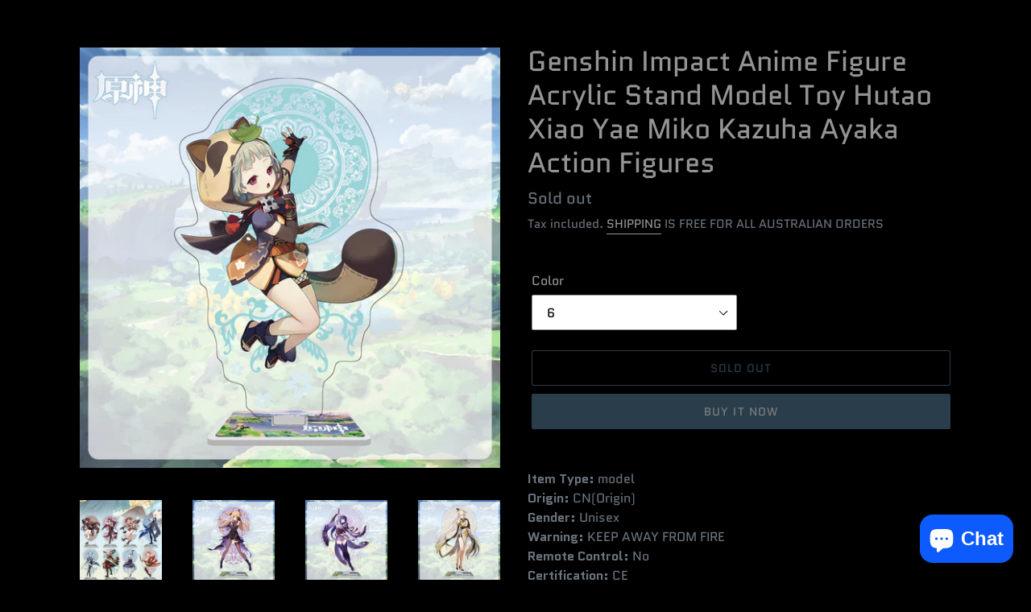

--- FILE ---
content_type: text/html; charset=utf-8
request_url: https://gamesarcadia.com.au/products/genshin-impact-anime-figure-acrylic-stand-model-toy-hutao-xiao-yae-miko-kazuha-ayaka-action-figures
body_size: 39980
content:
<!doctype html>
<html class="no-js" lang="en">
<head>
<meta name="google-site-verification" content="uqnKo75Our4ImGcqP6KTIn4-A1NawTq4GLe9uzF7A9M" />
  <meta name="p:domain_verify" content="965cbea24a9e7cdb50b9b9b711a65187"/>
                
                
  <meta charset="utf-8">
  <meta http-equiv="X-UA-Compatible" content="IE=edge,chrome=1">
  <meta name="viewport" content="width=device-width,initial-scale=1">
  <meta name="google-site-verification" content="P78x-Aij2Zw8FCZugWVlyqMl65LtZAPdMDcM2LpmDpY" />
  <meta name="theme-color" content="#557b97">
  <link rel="canonical" href="https://gamesarcadia.com.au/products/genshin-impact-anime-figure-acrylic-stand-model-toy-hutao-xiao-yae-miko-kazuha-ayaka-action-figures"><link rel="shortcut icon" href="//gamesarcadia.com.au/cdn/shop/files/PhotoFunia-1575376654_32x32.jpg?v=1614293736" type="image/png">

 <title>Genshin Impact Anime Figure Acrylic Stand Model Toy Hutao Xiao Yae Miko Kazuha Ayaka </title> <meta name="description" content="Item Type: modelOrigin: CN(Origin)Gender: UnisexWarning: KEEP AWAY FROM FIRERemote Control: NoCertification: CEBy Animation Source: JAPANCondition: In-Stock ItemsSoldier Accessories: Soldier Finished ProductPuppets Type: modelDimensions: about 16 CMMfg Series Number: modelRecommend Age: AdultRecommend Age: AdolesceReco" /><script data-desc="seo-breadcrumb-list" type="application/ld+json">
{
  "@context": "http://schema.org",
  "@type": "BreadcrumbList",
  "itemListElement": [{
          "@type": "ListItem",
          "position": 1,
          "item": {
            "@id": "https://gamesarcadia.com.au/products/genshin-impact-anime-figure-acrylic-stand-model-toy-hutao-xiao-yae-miko-kazuha-ayaka-action-figures",
            "name": "Genshin Impact Anime Figure Acrylic Stand Model Toy Hutao Xiao Yae Miko Kazuha Ayaka Action Figures"
          }
        }]
}
</script><script data-desc="seo-organization" type="application/ld+json">
  {
    "@context": "http://schema.org",
    "@type": "Organization",
    "@id": "https://gamesarcadia.com.au#organization",
    "name": "Games Arcadia",
    "url": "https://gamesarcadia.com.au","logo": {
        "type": "ImageObject",
        "url": "https://gamesarcadia.com.au/cdn/shop/t/8/assets/pluginseo_structuredDataLogo_small.png?v=126575693768008982441659653565"
      },
      "image": "https://gamesarcadia.com.au/cdn/shop/t/8/assets/pluginseo_structuredDataLogo_small.png?v=126575693768008982441659653565","sameAs": ["https://www.facebook.com/GamesArcadia1","https://www.instagram.com/games_arcadia/"]
  }
</script><script data-desc="seo-product" type="application/ld+json">
    {
      "@context": "http://schema.org/",
      "@type": "Product",
      "@id": "https://gamesarcadia.com.au/products/genshin-impact-anime-figure-acrylic-stand-model-toy-hutao-xiao-yae-miko-kazuha-ayaka-action-figures#product",
      "name": "Genshin Impact Anime Figure Acrylic Stand Model Toy Hutao Xiao Yae Miko Kazuha Ayaka Action Figures",
      "image": "https://gamesarcadia.com.au/cdn/shop/products/product-image-1945025768_450x450.jpg?v=1652167379",
      "description": "Item Type: modelOrigin: CN(Origin)Gender: UnisexWarning: KEEP AWAY FROM FIRERemote Control: NoCertification: CEBy Animation Source: JAPANCondition: In-Stock ItemsSoldier Accessories: Soldier Finished ProductPuppets Type: modelDimensions: about 16 CMMfg Series Number: modelRecommend Age: AdultRecommend Age: AdolesceRecommend Age: 7-12yRecommend Age: 12+yRecommend Age: 18+Version Type: Remastered VersionCommodity Attribute: Finished GoodsModel Number: Anime Acrylic FiguresCompletion Degree: Finished GoodsScale: 1/6Theme: Movie &amp;amp; TVMaterial: PVCOriginal Package: Nostyle1: Anime Figuresstyle2: Anime Model Toysstyle3: Anime Action Figurestyle4: Anime Collection Gifts",
      "mpn": "7364507402401",
      "brand": {
        "@type": "Thing",
        "name": "Games Arcadia"
      },
        "offers": {
          "@type": "AggregateOffer",
          "priceCurrency": "AUD",
          "lowPrice":31.55,
          "highPrice":31.55,
          "availability": "OutOfStock",
          "offerCount":1,
          "seller": {
            "@type": "Organization",
            "@id": "https://gamesarcadia.com.au#organization"
          }
        },
        "model": [{
               "@type": "ProductModel",
               "@id": "https://gamesarcadia.com.au/products/genshin-impact-anime-figure-acrylic-stand-model-toy-hutao-xiao-yae-miko-kazuha-ayaka-action-figures#productModel=41918735057057",
               "url": "https://gamesarcadia.com.au/products/genshin-impact-anime-figure-acrylic-stand-model-toy-hutao-xiao-yae-miko-kazuha-ayaka-action-figures?variant=41918735057057",
               "name": "Genshin Impact Anime Figure Acrylic Stand Model Toy Hutao Xiao Yae Miko Kazuha Ayaka Action Figures 6",
               "mpn": "41918735057057","sku": "46196013-6",
"color": "6",
"image": "https://gamesarcadia.com.au/cdn/shop/products/product-image-1945025779_450x450.jpg?v=1652167458",
               "offers": {
                 "@type": "Offer",
                 "priceCurrency": "AUD",
                 "price":31.55,
                 "availability": "OutOfStock",
                 "seller": {
                   "@type": "Organization",
                   "@id": "https://gamesarcadia.com.au#organization"
                 }
               }
            },{
               "@type": "ProductModel",
               "@id": "https://gamesarcadia.com.au/products/genshin-impact-anime-figure-acrylic-stand-model-toy-hutao-xiao-yae-miko-kazuha-ayaka-action-figures#productModel=41918735089825",
               "url": "https://gamesarcadia.com.au/products/genshin-impact-anime-figure-acrylic-stand-model-toy-hutao-xiao-yae-miko-kazuha-ayaka-action-figures?variant=41918735089825",
               "name": "Genshin Impact Anime Figure Acrylic Stand Model Toy Hutao Xiao Yae Miko Kazuha Ayaka Action Figures 5",
               "mpn": "41918735089825","sku": "46196013-5",
"color": "5",
"image": "https://gamesarcadia.com.au/cdn/shop/products/product-image-1945025778_450x450.jpg?v=1652167431",
               "offers": {
                 "@type": "Offer",
                 "priceCurrency": "AUD",
                 "price":31.55,
                 "availability": "OutOfStock",
                 "seller": {
                   "@type": "Organization",
                   "@id": "https://gamesarcadia.com.au#organization"
                 }
               }
            },{
               "@type": "ProductModel",
               "@id": "https://gamesarcadia.com.au/products/genshin-impact-anime-figure-acrylic-stand-model-toy-hutao-xiao-yae-miko-kazuha-ayaka-action-figures#productModel=41918735122593",
               "url": "https://gamesarcadia.com.au/products/genshin-impact-anime-figure-acrylic-stand-model-toy-hutao-xiao-yae-miko-kazuha-ayaka-action-figures?variant=41918735122593",
               "name": "Genshin Impact Anime Figure Acrylic Stand Model Toy Hutao Xiao Yae Miko Kazuha Ayaka Action Figures 8",
               "mpn": "41918735122593","sku": "46196013-8",
"color": "8",
"image": "https://gamesarcadia.com.au/cdn/shop/products/product-image-1945025781_450x450.jpg?v=1652167449",
               "offers": {
                 "@type": "Offer",
                 "priceCurrency": "AUD",
                 "price":31.55,
                 "availability": "OutOfStock",
                 "seller": {
                   "@type": "Organization",
                   "@id": "https://gamesarcadia.com.au#organization"
                 }
               }
            },{
               "@type": "ProductModel",
               "@id": "https://gamesarcadia.com.au/products/genshin-impact-anime-figure-acrylic-stand-model-toy-hutao-xiao-yae-miko-kazuha-ayaka-action-figures#productModel=41918735155361",
               "url": "https://gamesarcadia.com.au/products/genshin-impact-anime-figure-acrylic-stand-model-toy-hutao-xiao-yae-miko-kazuha-ayaka-action-figures?variant=41918735155361",
               "name": "Genshin Impact Anime Figure Acrylic Stand Model Toy Hutao Xiao Yae Miko Kazuha Ayaka Action Figures 7",
               "mpn": "41918735155361","sku": "46196013-7",
"color": "7",
"image": "https://gamesarcadia.com.au/cdn/shop/products/product-image-1945025780_450x450.jpg?v=1652167433",
               "offers": {
                 "@type": "Offer",
                 "priceCurrency": "AUD",
                 "price":31.55,
                 "availability": "OutOfStock",
                 "seller": {
                   "@type": "Organization",
                   "@id": "https://gamesarcadia.com.au#organization"
                 }
               }
            },{
               "@type": "ProductModel",
               "@id": "https://gamesarcadia.com.au/products/genshin-impact-anime-figure-acrylic-stand-model-toy-hutao-xiao-yae-miko-kazuha-ayaka-action-figures#productModel=41918735188129",
               "url": "https://gamesarcadia.com.au/products/genshin-impact-anime-figure-acrylic-stand-model-toy-hutao-xiao-yae-miko-kazuha-ayaka-action-figures?variant=41918735188129",
               "name": "Genshin Impact Anime Figure Acrylic Stand Model Toy Hutao Xiao Yae Miko Kazuha Ayaka Action Figures 2",
               "mpn": "41918735188129","sku": "46196013-2",
"color": "2",
"image": "https://gamesarcadia.com.au/cdn/shop/products/product-image-1945025775_450x450.jpg?v=1652167453",
               "offers": {
                 "@type": "Offer",
                 "priceCurrency": "AUD",
                 "price":31.55,
                 "availability": "OutOfStock",
                 "seller": {
                   "@type": "Organization",
                   "@id": "https://gamesarcadia.com.au#organization"
                 }
               }
            },{
               "@type": "ProductModel",
               "@id": "https://gamesarcadia.com.au/products/genshin-impact-anime-figure-acrylic-stand-model-toy-hutao-xiao-yae-miko-kazuha-ayaka-action-figures#productModel=41918735220897",
               "url": "https://gamesarcadia.com.au/products/genshin-impact-anime-figure-acrylic-stand-model-toy-hutao-xiao-yae-miko-kazuha-ayaka-action-figures?variant=41918735220897",
               "name": "Genshin Impact Anime Figure Acrylic Stand Model Toy Hutao Xiao Yae Miko Kazuha Ayaka Action Figures 1",
               "mpn": "41918735220897","sku": "46196013-1",
"color": "1",
"image": "https://gamesarcadia.com.au/cdn/shop/products/product-image-1945025774_450x450.jpg?v=1652167451",
               "offers": {
                 "@type": "Offer",
                 "priceCurrency": "AUD",
                 "price":31.55,
                 "availability": "OutOfStock",
                 "seller": {
                   "@type": "Organization",
                   "@id": "https://gamesarcadia.com.au#organization"
                 }
               }
            },{
               "@type": "ProductModel",
               "@id": "https://gamesarcadia.com.au/products/genshin-impact-anime-figure-acrylic-stand-model-toy-hutao-xiao-yae-miko-kazuha-ayaka-action-figures#productModel=41918735253665",
               "url": "https://gamesarcadia.com.au/products/genshin-impact-anime-figure-acrylic-stand-model-toy-hutao-xiao-yae-miko-kazuha-ayaka-action-figures?variant=41918735253665",
               "name": "Genshin Impact Anime Figure Acrylic Stand Model Toy Hutao Xiao Yae Miko Kazuha Ayaka Action Figures 4",
               "mpn": "41918735253665","sku": "46196013-4",
"color": "4",
"image": "https://gamesarcadia.com.au/cdn/shop/products/product-image-1945025777_450x450.jpg?v=1652167420",
               "offers": {
                 "@type": "Offer",
                 "priceCurrency": "AUD",
                 "price":31.55,
                 "availability": "OutOfStock",
                 "seller": {
                   "@type": "Organization",
                   "@id": "https://gamesarcadia.com.au#organization"
                 }
               }
            },{
               "@type": "ProductModel",
               "@id": "https://gamesarcadia.com.au/products/genshin-impact-anime-figure-acrylic-stand-model-toy-hutao-xiao-yae-miko-kazuha-ayaka-action-figures#productModel=41918735286433",
               "url": "https://gamesarcadia.com.au/products/genshin-impact-anime-figure-acrylic-stand-model-toy-hutao-xiao-yae-miko-kazuha-ayaka-action-figures?variant=41918735286433",
               "name": "Genshin Impact Anime Figure Acrylic Stand Model Toy Hutao Xiao Yae Miko Kazuha Ayaka Action Figures 3",
               "mpn": "41918735286433","sku": "46196013-3",
"color": "3",
"image": "https://gamesarcadia.com.au/cdn/shop/products/product-image-1945025776_450x450.jpg?v=1652167456",
               "offers": {
                 "@type": "Offer",
                 "priceCurrency": "AUD",
                 "price":31.55,
                 "availability": "OutOfStock",
                 "seller": {
                   "@type": "Organization",
                   "@id": "https://gamesarcadia.com.au#organization"
                 }
               }
            },{
               "@type": "ProductModel",
               "@id": "https://gamesarcadia.com.au/products/genshin-impact-anime-figure-acrylic-stand-model-toy-hutao-xiao-yae-miko-kazuha-ayaka-action-figures#productModel=41918735319201",
               "url": "https://gamesarcadia.com.au/products/genshin-impact-anime-figure-acrylic-stand-model-toy-hutao-xiao-yae-miko-kazuha-ayaka-action-figures?variant=41918735319201",
               "name": "Genshin Impact Anime Figure Acrylic Stand Model Toy Hutao Xiao Yae Miko Kazuha Ayaka Action Figures 18",
               "mpn": "41918735319201","sku": "46196013-18",
"color": "18",
"image": "https://gamesarcadia.com.au/cdn/shop/products/product-image-1945025791_450x450.jpg?v=1652167448",
               "offers": {
                 "@type": "Offer",
                 "priceCurrency": "AUD",
                 "price":31.55,
                 "availability": "OutOfStock",
                 "seller": {
                   "@type": "Organization",
                   "@id": "https://gamesarcadia.com.au#organization"
                 }
               }
            },{
               "@type": "ProductModel",
               "@id": "https://gamesarcadia.com.au/products/genshin-impact-anime-figure-acrylic-stand-model-toy-hutao-xiao-yae-miko-kazuha-ayaka-action-figures#productModel=41918735351969",
               "url": "https://gamesarcadia.com.au/products/genshin-impact-anime-figure-acrylic-stand-model-toy-hutao-xiao-yae-miko-kazuha-ayaka-action-figures?variant=41918735351969",
               "name": "Genshin Impact Anime Figure Acrylic Stand Model Toy Hutao Xiao Yae Miko Kazuha Ayaka Action Figures 20",
               "mpn": "41918735351969","sku": "46196013-20",
"color": "20",
"image": "https://gamesarcadia.com.au/cdn/shop/products/product-image-1986950306_450x450.jpg?v=1652167424",
               "offers": {
                 "@type": "Offer",
                 "priceCurrency": "AUD",
                 "price":31.55,
                 "availability": "OutOfStock",
                 "seller": {
                   "@type": "Organization",
                   "@id": "https://gamesarcadia.com.au#organization"
                 }
               }
            },{
               "@type": "ProductModel",
               "@id": "https://gamesarcadia.com.au/products/genshin-impact-anime-figure-acrylic-stand-model-toy-hutao-xiao-yae-miko-kazuha-ayaka-action-figures#productModel=41918735384737",
               "url": "https://gamesarcadia.com.au/products/genshin-impact-anime-figure-acrylic-stand-model-toy-hutao-xiao-yae-miko-kazuha-ayaka-action-figures?variant=41918735384737",
               "name": "Genshin Impact Anime Figure Acrylic Stand Model Toy Hutao Xiao Yae Miko Kazuha Ayaka Action Figures 19",
               "mpn": "41918735384737","sku": "46196013-19",
"color": "19",
"image": "https://gamesarcadia.com.au/cdn/shop/products/product-image-1945025792_450x450.jpg?v=1652167417",
               "offers": {
                 "@type": "Offer",
                 "priceCurrency": "AUD",
                 "price":31.55,
                 "availability": "OutOfStock",
                 "seller": {
                   "@type": "Organization",
                   "@id": "https://gamesarcadia.com.au#organization"
                 }
               }
            },{
               "@type": "ProductModel",
               "@id": "https://gamesarcadia.com.au/products/genshin-impact-anime-figure-acrylic-stand-model-toy-hutao-xiao-yae-miko-kazuha-ayaka-action-figures#productModel=41918735417505",
               "url": "https://gamesarcadia.com.au/products/genshin-impact-anime-figure-acrylic-stand-model-toy-hutao-xiao-yae-miko-kazuha-ayaka-action-figures?variant=41918735417505",
               "name": "Genshin Impact Anime Figure Acrylic Stand Model Toy Hutao Xiao Yae Miko Kazuha Ayaka Action Figures 22",
               "mpn": "41918735417505","sku": "46196013-22",
"color": "22",
"image": "https://gamesarcadia.com.au/cdn/shop/products/product-image-1945025796_450x450.jpg?v=1652167443",
               "offers": {
                 "@type": "Offer",
                 "priceCurrency": "AUD",
                 "price":31.55,
                 "availability": "OutOfStock",
                 "seller": {
                   "@type": "Organization",
                   "@id": "https://gamesarcadia.com.au#organization"
                 }
               }
            },{
               "@type": "ProductModel",
               "@id": "https://gamesarcadia.com.au/products/genshin-impact-anime-figure-acrylic-stand-model-toy-hutao-xiao-yae-miko-kazuha-ayaka-action-figures#productModel=41918735450273",
               "url": "https://gamesarcadia.com.au/products/genshin-impact-anime-figure-acrylic-stand-model-toy-hutao-xiao-yae-miko-kazuha-ayaka-action-figures?variant=41918735450273",
               "name": "Genshin Impact Anime Figure Acrylic Stand Model Toy Hutao Xiao Yae Miko Kazuha Ayaka Action Figures 17",
               "mpn": "41918735450273","sku": "46196013-17",
"color": "17",
"image": "https://gamesarcadia.com.au/cdn/shop/products/product-image-1945025790_450x450.jpg?v=1652167427",
               "offers": {
                 "@type": "Offer",
                 "priceCurrency": "AUD",
                 "price":31.55,
                 "availability": "OutOfStock",
                 "seller": {
                   "@type": "Organization",
                   "@id": "https://gamesarcadia.com.au#organization"
                 }
               }
            },{
               "@type": "ProductModel",
               "@id": "https://gamesarcadia.com.au/products/genshin-impact-anime-figure-acrylic-stand-model-toy-hutao-xiao-yae-miko-kazuha-ayaka-action-figures#productModel=41918735483041",
               "url": "https://gamesarcadia.com.au/products/genshin-impact-anime-figure-acrylic-stand-model-toy-hutao-xiao-yae-miko-kazuha-ayaka-action-figures?variant=41918735483041",
               "name": "Genshin Impact Anime Figure Acrylic Stand Model Toy Hutao Xiao Yae Miko Kazuha Ayaka Action Figures 21",
               "mpn": "41918735483041","sku": "46196013-21",
"color": "21",
"image": "https://gamesarcadia.com.au/cdn/shop/products/product-image-1945025795_450x450.jpg?v=1652167438",
               "offers": {
                 "@type": "Offer",
                 "priceCurrency": "AUD",
                 "price":31.55,
                 "availability": "OutOfStock",
                 "seller": {
                   "@type": "Organization",
                   "@id": "https://gamesarcadia.com.au#organization"
                 }
               }
            },{
               "@type": "ProductModel",
               "@id": "https://gamesarcadia.com.au/products/genshin-impact-anime-figure-acrylic-stand-model-toy-hutao-xiao-yae-miko-kazuha-ayaka-action-figures#productModel=41918735515809",
               "url": "https://gamesarcadia.com.au/products/genshin-impact-anime-figure-acrylic-stand-model-toy-hutao-xiao-yae-miko-kazuha-ayaka-action-figures?variant=41918735515809",
               "name": "Genshin Impact Anime Figure Acrylic Stand Model Toy Hutao Xiao Yae Miko Kazuha Ayaka Action Figures 24",
               "mpn": "41918735515809","sku": "46196013-24",
"color": "24",
"image": "https://gamesarcadia.com.au/cdn/shop/products/product-image-1945025798_450x450.jpg?v=1652167442",
               "offers": {
                 "@type": "Offer",
                 "priceCurrency": "AUD",
                 "price":31.55,
                 "availability": "OutOfStock",
                 "seller": {
                   "@type": "Organization",
                   "@id": "https://gamesarcadia.com.au#organization"
                 }
               }
            },{
               "@type": "ProductModel",
               "@id": "https://gamesarcadia.com.au/products/genshin-impact-anime-figure-acrylic-stand-model-toy-hutao-xiao-yae-miko-kazuha-ayaka-action-figures#productModel=41918735548577",
               "url": "https://gamesarcadia.com.au/products/genshin-impact-anime-figure-acrylic-stand-model-toy-hutao-xiao-yae-miko-kazuha-ayaka-action-figures?variant=41918735548577",
               "name": "Genshin Impact Anime Figure Acrylic Stand Model Toy Hutao Xiao Yae Miko Kazuha Ayaka Action Figures 23",
               "mpn": "41918735548577","sku": "46196013-23",
"color": "23",
"image": "https://gamesarcadia.com.au/cdn/shop/products/product-image-1945025797_450x450.jpg?v=1652167441",
               "offers": {
                 "@type": "Offer",
                 "priceCurrency": "AUD",
                 "price":31.55,
                 "availability": "OutOfStock",
                 "seller": {
                   "@type": "Organization",
                   "@id": "https://gamesarcadia.com.au#organization"
                 }
               }
            },{
               "@type": "ProductModel",
               "@id": "https://gamesarcadia.com.au/products/genshin-impact-anime-figure-acrylic-stand-model-toy-hutao-xiao-yae-miko-kazuha-ayaka-action-figures#productModel=41918735581345",
               "url": "https://gamesarcadia.com.au/products/genshin-impact-anime-figure-acrylic-stand-model-toy-hutao-xiao-yae-miko-kazuha-ayaka-action-figures?variant=41918735581345",
               "name": "Genshin Impact Anime Figure Acrylic Stand Model Toy Hutao Xiao Yae Miko Kazuha Ayaka Action Figures 14",
               "mpn": "41918735581345","sku": "46196013-14",
"color": "14",
"image": "https://gamesarcadia.com.au/cdn/shop/products/product-image-1945025787_450x450.jpg?v=1652167450",
               "offers": {
                 "@type": "Offer",
                 "priceCurrency": "AUD",
                 "price":31.55,
                 "availability": "OutOfStock",
                 "seller": {
                   "@type": "Organization",
                   "@id": "https://gamesarcadia.com.au#organization"
                 }
               }
            },{
               "@type": "ProductModel",
               "@id": "https://gamesarcadia.com.au/products/genshin-impact-anime-figure-acrylic-stand-model-toy-hutao-xiao-yae-miko-kazuha-ayaka-action-figures#productModel=41918735614113",
               "url": "https://gamesarcadia.com.au/products/genshin-impact-anime-figure-acrylic-stand-model-toy-hutao-xiao-yae-miko-kazuha-ayaka-action-figures?variant=41918735614113",
               "name": "Genshin Impact Anime Figure Acrylic Stand Model Toy Hutao Xiao Yae Miko Kazuha Ayaka Action Figures 13",
               "mpn": "41918735614113","sku": "46196013-13",
"color": "13",
"image": "https://gamesarcadia.com.au/cdn/shop/products/product-image-1945025786_450x450.jpg?v=1652167435",
               "offers": {
                 "@type": "Offer",
                 "priceCurrency": "AUD",
                 "price":31.55,
                 "availability": "OutOfStock",
                 "seller": {
                   "@type": "Organization",
                   "@id": "https://gamesarcadia.com.au#organization"
                 }
               }
            },{
               "@type": "ProductModel",
               "@id": "https://gamesarcadia.com.au/products/genshin-impact-anime-figure-acrylic-stand-model-toy-hutao-xiao-yae-miko-kazuha-ayaka-action-figures#productModel=41918735646881",
               "url": "https://gamesarcadia.com.au/products/genshin-impact-anime-figure-acrylic-stand-model-toy-hutao-xiao-yae-miko-kazuha-ayaka-action-figures?variant=41918735646881",
               "name": "Genshin Impact Anime Figure Acrylic Stand Model Toy Hutao Xiao Yae Miko Kazuha Ayaka Action Figures 16",
               "mpn": "41918735646881","sku": "46196013-16",
"color": "16",
"image": "https://gamesarcadia.com.au/cdn/shop/products/product-image-1945025789_450x450.jpg?v=1652167457",
               "offers": {
                 "@type": "Offer",
                 "priceCurrency": "AUD",
                 "price":31.55,
                 "availability": "OutOfStock",
                 "seller": {
                   "@type": "Organization",
                   "@id": "https://gamesarcadia.com.au#organization"
                 }
               }
            },{
               "@type": "ProductModel",
               "@id": "https://gamesarcadia.com.au/products/genshin-impact-anime-figure-acrylic-stand-model-toy-hutao-xiao-yae-miko-kazuha-ayaka-action-figures#productModel=41918735679649",
               "url": "https://gamesarcadia.com.au/products/genshin-impact-anime-figure-acrylic-stand-model-toy-hutao-xiao-yae-miko-kazuha-ayaka-action-figures?variant=41918735679649",
               "name": "Genshin Impact Anime Figure Acrylic Stand Model Toy Hutao Xiao Yae Miko Kazuha Ayaka Action Figures 15",
               "mpn": "41918735679649","sku": "46196013-15",
"color": "15",
"image": "https://gamesarcadia.com.au/cdn/shop/products/product-image-1945025788_450x450.jpg?v=1652167429",
               "offers": {
                 "@type": "Offer",
                 "priceCurrency": "AUD",
                 "price":31.55,
                 "availability": "OutOfStock",
                 "seller": {
                   "@type": "Organization",
                   "@id": "https://gamesarcadia.com.au#organization"
                 }
               }
            },{
               "@type": "ProductModel",
               "@id": "https://gamesarcadia.com.au/products/genshin-impact-anime-figure-acrylic-stand-model-toy-hutao-xiao-yae-miko-kazuha-ayaka-action-figures#productModel=41918735712417",
               "url": "https://gamesarcadia.com.au/products/genshin-impact-anime-figure-acrylic-stand-model-toy-hutao-xiao-yae-miko-kazuha-ayaka-action-figures?variant=41918735712417",
               "name": "Genshin Impact Anime Figure Acrylic Stand Model Toy Hutao Xiao Yae Miko Kazuha Ayaka Action Figures 10",
               "mpn": "41918735712417","sku": "46196013-10",
"color": "10",
"image": "https://gamesarcadia.com.au/cdn/shop/products/product-image-1945025783_450x450.jpg?v=1652167432",
               "offers": {
                 "@type": "Offer",
                 "priceCurrency": "AUD",
                 "price":31.55,
                 "availability": "OutOfStock",
                 "seller": {
                   "@type": "Organization",
                   "@id": "https://gamesarcadia.com.au#organization"
                 }
               }
            },{
               "@type": "ProductModel",
               "@id": "https://gamesarcadia.com.au/products/genshin-impact-anime-figure-acrylic-stand-model-toy-hutao-xiao-yae-miko-kazuha-ayaka-action-figures#productModel=41918735745185",
               "url": "https://gamesarcadia.com.au/products/genshin-impact-anime-figure-acrylic-stand-model-toy-hutao-xiao-yae-miko-kazuha-ayaka-action-figures?variant=41918735745185",
               "name": "Genshin Impact Anime Figure Acrylic Stand Model Toy Hutao Xiao Yae Miko Kazuha Ayaka Action Figures 9",
               "mpn": "41918735745185","sku": "46196013-9",
"color": "9",
"image": "https://gamesarcadia.com.au/cdn/shop/products/product-image-1945025782_450x450.jpg?v=1652167428",
               "offers": {
                 "@type": "Offer",
                 "priceCurrency": "AUD",
                 "price":31.55,
                 "availability": "OutOfStock",
                 "seller": {
                   "@type": "Organization",
                   "@id": "https://gamesarcadia.com.au#organization"
                 }
               }
            },{
               "@type": "ProductModel",
               "@id": "https://gamesarcadia.com.au/products/genshin-impact-anime-figure-acrylic-stand-model-toy-hutao-xiao-yae-miko-kazuha-ayaka-action-figures#productModel=41918735777953",
               "url": "https://gamesarcadia.com.au/products/genshin-impact-anime-figure-acrylic-stand-model-toy-hutao-xiao-yae-miko-kazuha-ayaka-action-figures?variant=41918735777953",
               "name": "Genshin Impact Anime Figure Acrylic Stand Model Toy Hutao Xiao Yae Miko Kazuha Ayaka Action Figures 12",
               "mpn": "41918735777953","sku": "46196013-12",
"color": "12",
"image": "https://gamesarcadia.com.au/cdn/shop/products/product-image-1945025785_450x450.jpg?v=1652167437",
               "offers": {
                 "@type": "Offer",
                 "priceCurrency": "AUD",
                 "price":31.55,
                 "availability": "OutOfStock",
                 "seller": {
                   "@type": "Organization",
                   "@id": "https://gamesarcadia.com.au#organization"
                 }
               }
            },{
               "@type": "ProductModel",
               "@id": "https://gamesarcadia.com.au/products/genshin-impact-anime-figure-acrylic-stand-model-toy-hutao-xiao-yae-miko-kazuha-ayaka-action-figures#productModel=41918735810721",
               "url": "https://gamesarcadia.com.au/products/genshin-impact-anime-figure-acrylic-stand-model-toy-hutao-xiao-yae-miko-kazuha-ayaka-action-figures?variant=41918735810721",
               "name": "Genshin Impact Anime Figure Acrylic Stand Model Toy Hutao Xiao Yae Miko Kazuha Ayaka Action Figures 11",
               "mpn": "41918735810721","sku": "46196013-11",
"color": "11",
"image": "https://gamesarcadia.com.au/cdn/shop/products/product-image-1945025784_450x450.jpg?v=1652167454",
               "offers": {
                 "@type": "Offer",
                 "priceCurrency": "AUD",
                 "price":31.55,
                 "availability": "OutOfStock",
                 "seller": {
                   "@type": "Organization",
                   "@id": "https://gamesarcadia.com.au#organization"
                 }
               }
            },{
               "@type": "ProductModel",
               "@id": "https://gamesarcadia.com.au/products/genshin-impact-anime-figure-acrylic-stand-model-toy-hutao-xiao-yae-miko-kazuha-ayaka-action-figures#productModel=41918735843489",
               "url": "https://gamesarcadia.com.au/products/genshin-impact-anime-figure-acrylic-stand-model-toy-hutao-xiao-yae-miko-kazuha-ayaka-action-figures?variant=41918735843489",
               "name": "Genshin Impact Anime Figure Acrylic Stand Model Toy Hutao Xiao Yae Miko Kazuha Ayaka Action Figures 34",
               "mpn": "41918735843489","sku": "46196013-34",
"color": "34",
"image": "https://gamesarcadia.com.au/cdn/shop/products/product-image-1945025808_450x450.jpg?v=1652167445",
               "offers": {
                 "@type": "Offer",
                 "priceCurrency": "AUD",
                 "price":31.55,
                 "availability": "OutOfStock",
                 "seller": {
                   "@type": "Organization",
                   "@id": "https://gamesarcadia.com.au#organization"
                 }
               }
            },{
               "@type": "ProductModel",
               "@id": "https://gamesarcadia.com.au/products/genshin-impact-anime-figure-acrylic-stand-model-toy-hutao-xiao-yae-miko-kazuha-ayaka-action-figures#productModel=41918735876257",
               "url": "https://gamesarcadia.com.au/products/genshin-impact-anime-figure-acrylic-stand-model-toy-hutao-xiao-yae-miko-kazuha-ayaka-action-figures?variant=41918735876257",
               "name": "Genshin Impact Anime Figure Acrylic Stand Model Toy Hutao Xiao Yae Miko Kazuha Ayaka Action Figures 33",
               "mpn": "41918735876257","sku": "46196013-33",
"color": "33",
"image": "https://gamesarcadia.com.au/cdn/shop/products/product-image-1945025807_450x450.jpg?v=1652167430",
               "offers": {
                 "@type": "Offer",
                 "priceCurrency": "AUD",
                 "price":31.55,
                 "availability": "OutOfStock",
                 "seller": {
                   "@type": "Organization",
                   "@id": "https://gamesarcadia.com.au#organization"
                 }
               }
            },{
               "@type": "ProductModel",
               "@id": "https://gamesarcadia.com.au/products/genshin-impact-anime-figure-acrylic-stand-model-toy-hutao-xiao-yae-miko-kazuha-ayaka-action-figures#productModel=41918735909025",
               "url": "https://gamesarcadia.com.au/products/genshin-impact-anime-figure-acrylic-stand-model-toy-hutao-xiao-yae-miko-kazuha-ayaka-action-figures?variant=41918735909025",
               "name": "Genshin Impact Anime Figure Acrylic Stand Model Toy Hutao Xiao Yae Miko Kazuha Ayaka Action Figures 36",
               "mpn": "41918735909025","sku": "46196013-36",
"color": "36",
"image": "https://gamesarcadia.com.au/cdn/shop/products/product-image-1945025810_450x450.jpg?v=1652167440",
               "offers": {
                 "@type": "Offer",
                 "priceCurrency": "AUD",
                 "price":31.55,
                 "availability": "OutOfStock",
                 "seller": {
                   "@type": "Organization",
                   "@id": "https://gamesarcadia.com.au#organization"
                 }
               }
            },{
               "@type": "ProductModel",
               "@id": "https://gamesarcadia.com.au/products/genshin-impact-anime-figure-acrylic-stand-model-toy-hutao-xiao-yae-miko-kazuha-ayaka-action-figures#productModel=41918735941793",
               "url": "https://gamesarcadia.com.au/products/genshin-impact-anime-figure-acrylic-stand-model-toy-hutao-xiao-yae-miko-kazuha-ayaka-action-figures?variant=41918735941793",
               "name": "Genshin Impact Anime Figure Acrylic Stand Model Toy Hutao Xiao Yae Miko Kazuha Ayaka Action Figures 35",
               "mpn": "41918735941793","sku": "46196013-35",
"color": "35",
"image": "https://gamesarcadia.com.au/cdn/shop/products/product-image-1945025809_450x450.jpg?v=1652167446",
               "offers": {
                 "@type": "Offer",
                 "priceCurrency": "AUD",
                 "price":31.55,
                 "availability": "OutOfStock",
                 "seller": {
                   "@type": "Organization",
                   "@id": "https://gamesarcadia.com.au#organization"
                 }
               }
            },{
               "@type": "ProductModel",
               "@id": "https://gamesarcadia.com.au/products/genshin-impact-anime-figure-acrylic-stand-model-toy-hutao-xiao-yae-miko-kazuha-ayaka-action-figures#productModel=41918735974561",
               "url": "https://gamesarcadia.com.au/products/genshin-impact-anime-figure-acrylic-stand-model-toy-hutao-xiao-yae-miko-kazuha-ayaka-action-figures?variant=41918735974561",
               "name": "Genshin Impact Anime Figure Acrylic Stand Model Toy Hutao Xiao Yae Miko Kazuha Ayaka Action Figures 26",
               "mpn": "41918735974561","sku": "46196013-26",
"color": "26",
"image": "https://gamesarcadia.com.au/cdn/shop/products/product-image-1945025800_450x450.jpg?v=1652167422",
               "offers": {
                 "@type": "Offer",
                 "priceCurrency": "AUD",
                 "price":31.55,
                 "availability": "OutOfStock",
                 "seller": {
                   "@type": "Organization",
                   "@id": "https://gamesarcadia.com.au#organization"
                 }
               }
            },{
               "@type": "ProductModel",
               "@id": "https://gamesarcadia.com.au/products/genshin-impact-anime-figure-acrylic-stand-model-toy-hutao-xiao-yae-miko-kazuha-ayaka-action-figures#productModel=41918736007329",
               "url": "https://gamesarcadia.com.au/products/genshin-impact-anime-figure-acrylic-stand-model-toy-hutao-xiao-yae-miko-kazuha-ayaka-action-figures?variant=41918736007329",
               "name": "Genshin Impact Anime Figure Acrylic Stand Model Toy Hutao Xiao Yae Miko Kazuha Ayaka Action Figures 25",
               "mpn": "41918736007329","sku": "46196013-25",
"color": "25",
"image": "https://gamesarcadia.com.au/cdn/shop/products/product-image-1945025799_450x450.jpg?v=1652167439",
               "offers": {
                 "@type": "Offer",
                 "priceCurrency": "AUD",
                 "price":31.55,
                 "availability": "OutOfStock",
                 "seller": {
                   "@type": "Organization",
                   "@id": "https://gamesarcadia.com.au#organization"
                 }
               }
            },{
               "@type": "ProductModel",
               "@id": "https://gamesarcadia.com.au/products/genshin-impact-anime-figure-acrylic-stand-model-toy-hutao-xiao-yae-miko-kazuha-ayaka-action-figures#productModel=41918736040097",
               "url": "https://gamesarcadia.com.au/products/genshin-impact-anime-figure-acrylic-stand-model-toy-hutao-xiao-yae-miko-kazuha-ayaka-action-figures?variant=41918736040097",
               "name": "Genshin Impact Anime Figure Acrylic Stand Model Toy Hutao Xiao Yae Miko Kazuha Ayaka Action Figures 28",
               "mpn": "41918736040097","sku": "46196013-28",
"color": "28",
"image": "https://gamesarcadia.com.au/cdn/shop/products/product-image-1945025802_450x450.jpg?v=1652167455",
               "offers": {
                 "@type": "Offer",
                 "priceCurrency": "AUD",
                 "price":31.55,
                 "availability": "OutOfStock",
                 "seller": {
                   "@type": "Organization",
                   "@id": "https://gamesarcadia.com.au#organization"
                 }
               }
            },{
               "@type": "ProductModel",
               "@id": "https://gamesarcadia.com.au/products/genshin-impact-anime-figure-acrylic-stand-model-toy-hutao-xiao-yae-miko-kazuha-ayaka-action-figures#productModel=41918736072865",
               "url": "https://gamesarcadia.com.au/products/genshin-impact-anime-figure-acrylic-stand-model-toy-hutao-xiao-yae-miko-kazuha-ayaka-action-figures?variant=41918736072865",
               "name": "Genshin Impact Anime Figure Acrylic Stand Model Toy Hutao Xiao Yae Miko Kazuha Ayaka Action Figures 27",
               "mpn": "41918736072865","sku": "46196013-27",
"color": "27",
"image": "https://gamesarcadia.com.au/cdn/shop/products/product-image-1945025801_450x450.jpg?v=1652167434",
               "offers": {
                 "@type": "Offer",
                 "priceCurrency": "AUD",
                 "price":31.55,
                 "availability": "OutOfStock",
                 "seller": {
                   "@type": "Organization",
                   "@id": "https://gamesarcadia.com.au#organization"
                 }
               }
            },{
               "@type": "ProductModel",
               "@id": "https://gamesarcadia.com.au/products/genshin-impact-anime-figure-acrylic-stand-model-toy-hutao-xiao-yae-miko-kazuha-ayaka-action-figures#productModel=41918736105633",
               "url": "https://gamesarcadia.com.au/products/genshin-impact-anime-figure-acrylic-stand-model-toy-hutao-xiao-yae-miko-kazuha-ayaka-action-figures?variant=41918736105633",
               "name": "Genshin Impact Anime Figure Acrylic Stand Model Toy Hutao Xiao Yae Miko Kazuha Ayaka Action Figures 30",
               "mpn": "41918736105633","sku": "46196013-30",
"color": "30",
"image": "https://gamesarcadia.com.au/cdn/shop/products/product-image-1945025804_450x450.jpg?v=1652167419",
               "offers": {
                 "@type": "Offer",
                 "priceCurrency": "AUD",
                 "price":31.55,
                 "availability": "OutOfStock",
                 "seller": {
                   "@type": "Organization",
                   "@id": "https://gamesarcadia.com.au#organization"
                 }
               }
            },{
               "@type": "ProductModel",
               "@id": "https://gamesarcadia.com.au/products/genshin-impact-anime-figure-acrylic-stand-model-toy-hutao-xiao-yae-miko-kazuha-ayaka-action-figures#productModel=41918736138401",
               "url": "https://gamesarcadia.com.au/products/genshin-impact-anime-figure-acrylic-stand-model-toy-hutao-xiao-yae-miko-kazuha-ayaka-action-figures?variant=41918736138401",
               "name": "Genshin Impact Anime Figure Acrylic Stand Model Toy Hutao Xiao Yae Miko Kazuha Ayaka Action Figures 29",
               "mpn": "41918736138401","sku": "46196013-29",
"color": "29",
"image": "https://gamesarcadia.com.au/cdn/shop/products/product-image-1945025803_450x450.jpg?v=1652167426",
               "offers": {
                 "@type": "Offer",
                 "priceCurrency": "AUD",
                 "price":31.55,
                 "availability": "OutOfStock",
                 "seller": {
                   "@type": "Organization",
                   "@id": "https://gamesarcadia.com.au#organization"
                 }
               }
            },{
               "@type": "ProductModel",
               "@id": "https://gamesarcadia.com.au/products/genshin-impact-anime-figure-acrylic-stand-model-toy-hutao-xiao-yae-miko-kazuha-ayaka-action-figures#productModel=41918736171169",
               "url": "https://gamesarcadia.com.au/products/genshin-impact-anime-figure-acrylic-stand-model-toy-hutao-xiao-yae-miko-kazuha-ayaka-action-figures?variant=41918736171169",
               "name": "Genshin Impact Anime Figure Acrylic Stand Model Toy Hutao Xiao Yae Miko Kazuha Ayaka Action Figures 32",
               "mpn": "41918736171169","sku": "46196013-32",
"color": "32",
"image": "https://gamesarcadia.com.au/cdn/shop/products/product-image-1945025806_450x450.jpg?v=1652167452",
               "offers": {
                 "@type": "Offer",
                 "priceCurrency": "AUD",
                 "price":31.55,
                 "availability": "OutOfStock",
                 "seller": {
                   "@type": "Organization",
                   "@id": "https://gamesarcadia.com.au#organization"
                 }
               }
            },{
               "@type": "ProductModel",
               "@id": "https://gamesarcadia.com.au/products/genshin-impact-anime-figure-acrylic-stand-model-toy-hutao-xiao-yae-miko-kazuha-ayaka-action-figures#productModel=41918736203937",
               "url": "https://gamesarcadia.com.au/products/genshin-impact-anime-figure-acrylic-stand-model-toy-hutao-xiao-yae-miko-kazuha-ayaka-action-figures?variant=41918736203937",
               "name": "Genshin Impact Anime Figure Acrylic Stand Model Toy Hutao Xiao Yae Miko Kazuha Ayaka Action Figures 31",
               "mpn": "41918736203937","sku": "46196013-31",
"color": "31",
"image": "https://gamesarcadia.com.au/cdn/shop/products/product-image-1945025805_450x450.jpg?v=1652167421",
               "offers": {
                 "@type": "Offer",
                 "priceCurrency": "AUD",
                 "price":31.55,
                 "availability": "OutOfStock",
                 "seller": {
                   "@type": "Organization",
                   "@id": "https://gamesarcadia.com.au#organization"
                 }
               }
            },{
               "@type": "ProductModel",
               "@id": "https://gamesarcadia.com.au/products/genshin-impact-anime-figure-acrylic-stand-model-toy-hutao-xiao-yae-miko-kazuha-ayaka-action-figures#productModel=41918736236705",
               "url": "https://gamesarcadia.com.au/products/genshin-impact-anime-figure-acrylic-stand-model-toy-hutao-xiao-yae-miko-kazuha-ayaka-action-figures?variant=41918736236705",
               "name": "Genshin Impact Anime Figure Acrylic Stand Model Toy Hutao Xiao Yae Miko Kazuha Ayaka Action Figures 38",
               "mpn": "41918736236705","sku": "46196013-38",
"color": "38",
"image": "https://gamesarcadia.com.au/cdn/shop/products/product-image-1945025811_450x450.jpg?v=1652167441",
               "offers": {
                 "@type": "Offer",
                 "priceCurrency": "AUD",
                 "price":31.55,
                 "availability": "OutOfStock",
                 "seller": {
                   "@type": "Organization",
                   "@id": "https://gamesarcadia.com.au#organization"
                 }
               }
            },{
               "@type": "ProductModel",
               "@id": "https://gamesarcadia.com.au/products/genshin-impact-anime-figure-acrylic-stand-model-toy-hutao-xiao-yae-miko-kazuha-ayaka-action-figures#productModel=41918736269473",
               "url": "https://gamesarcadia.com.au/products/genshin-impact-anime-figure-acrylic-stand-model-toy-hutao-xiao-yae-miko-kazuha-ayaka-action-figures?variant=41918736269473",
               "name": "Genshin Impact Anime Figure Acrylic Stand Model Toy Hutao Xiao Yae Miko Kazuha Ayaka Action Figures 39",
               "mpn": "41918736269473","sku": "46196013-39",
"color": "39",
"image": "https://gamesarcadia.com.au/cdn/shop/products/product-image-1986950307_450x450.jpg?v=1652167425",
               "offers": {
                 "@type": "Offer",
                 "priceCurrency": "AUD",
                 "price":31.55,
                 "availability": "OutOfStock",
                 "seller": {
                   "@type": "Organization",
                   "@id": "https://gamesarcadia.com.au#organization"
                 }
               }
            },{
               "@type": "ProductModel",
               "@id": "https://gamesarcadia.com.au/products/genshin-impact-anime-figure-acrylic-stand-model-toy-hutao-xiao-yae-miko-kazuha-ayaka-action-figures#productModel=41918736302241",
               "url": "https://gamesarcadia.com.au/products/genshin-impact-anime-figure-acrylic-stand-model-toy-hutao-xiao-yae-miko-kazuha-ayaka-action-figures?variant=41918736302241",
               "name": "Genshin Impact Anime Figure Acrylic Stand Model Toy Hutao Xiao Yae Miko Kazuha Ayaka Action Figures 40",
               "mpn": "41918736302241","sku": "46196013-40",
"color": "40",
"image": "https://gamesarcadia.com.au/cdn/shop/products/product-image-1945025813_450x450.jpg?v=1652167447",
               "offers": {
                 "@type": "Offer",
                 "priceCurrency": "AUD",
                 "price":31.55,
                 "availability": "OutOfStock",
                 "seller": {
                   "@type": "Organization",
                   "@id": "https://gamesarcadia.com.au#organization"
                 }
               }
            },{
               "@type": "ProductModel",
               "@id": "https://gamesarcadia.com.au/products/genshin-impact-anime-figure-acrylic-stand-model-toy-hutao-xiao-yae-miko-kazuha-ayaka-action-figures#productModel=41918736367777",
               "url": "https://gamesarcadia.com.au/products/genshin-impact-anime-figure-acrylic-stand-model-toy-hutao-xiao-yae-miko-kazuha-ayaka-action-figures?variant=41918736367777",
               "name": "Genshin Impact Anime Figure Acrylic Stand Model Toy Hutao Xiao Yae Miko Kazuha Ayaka Action Figures 41",
               "mpn": "41918736367777","sku": "46196013-41",
"color": "41",
"image": "https://gamesarcadia.com.au/cdn/shop/products/product-image-1945025814_450x450.jpg?v=1652167423",
               "offers": {
                 "@type": "Offer",
                 "priceCurrency": "AUD",
                 "price":31.55,
                 "availability": "OutOfStock",
                 "seller": {
                   "@type": "Organization",
                   "@id": "https://gamesarcadia.com.au#organization"
                 }
               }
            },{
               "@type": "ProductModel",
               "@id": "https://gamesarcadia.com.au/products/genshin-impact-anime-figure-acrylic-stand-model-toy-hutao-xiao-yae-miko-kazuha-ayaka-action-figures#productModel=41918736400545",
               "url": "https://gamesarcadia.com.au/products/genshin-impact-anime-figure-acrylic-stand-model-toy-hutao-xiao-yae-miko-kazuha-ayaka-action-figures?variant=41918736400545",
               "name": "Genshin Impact Anime Figure Acrylic Stand Model Toy Hutao Xiao Yae Miko Kazuha Ayaka Action Figures 37",
               "mpn": "41918736400545","sku": "46196013-37",
"color": "37",
"image": "https://gamesarcadia.com.au/cdn/shop/products/product-image-1945025794_450x450.jpg?v=1652167419",
               "offers": {
                 "@type": "Offer",
                 "priceCurrency": "AUD",
                 "price":31.55,
                 "availability": "OutOfStock",
                 "seller": {
                   "@type": "Organization",
                   "@id": "https://gamesarcadia.com.au#organization"
                 }
               }
            }]
      }}
  </script><script data-desc="seo-website" type="application/ld+json">
  {
    "@context": "http://schema.org",
    "@type": "WebSite",
    "name": "Games Arcadia",
    "url": "https://gamesarcadia.com.au",
    "potentialAction": {
      "@type": "SearchAction",
      "target": "https://gamesarcadia.com.au/search?q={search_term_string}",
      "query-input": "required name=search_term_string"
    }
  }
</script><meta name="pluginseo" content="Plug in SEO Plus" data-ptf="s-te_pr-tr" data-mdf="s-te_pr-tr" />



  <!-- /snippets/social-meta-tags.liquid -->




<meta property="og:site_name" content="Games Arcadia">
<meta property="og:url" content="https://gamesarcadia.com.au/products/genshin-impact-anime-figure-acrylic-stand-model-toy-hutao-xiao-yae-miko-kazuha-ayaka-action-figures">
<meta property="og:title" content="Genshin Impact Anime Figure Acrylic Stand Model Toy Hutao Xiao Yae Miko Kazuha Ayaka Action Figures">
<meta property="og:type" content="product">
<meta property="og:description" content="Item Type: modelOrigin: CN(Origin)Gender: UnisexWarning: KEEP AWAY FROM FIRERemote Control: NoCertification: CEBy Animation Source: JAPANCondition: In-Stock ItemsSoldier Accessories: Soldier Finished ProductPuppets Type: modelDimensions: about 16 CMMfg Series Number: modelRecommend Age: AdultRecommend Age: AdolesceReco">

  <meta property="og:price:amount" content="31.55">
  <meta property="og:price:currency" content="AUD">

<meta property="og:image" content="http://gamesarcadia.com.au/cdn/shop/products/product-image-1945025768_1200x1200.jpg?v=1652167379"><meta property="og:image" content="http://gamesarcadia.com.au/cdn/shop/products/product-image-1945025792_1200x1200.jpg?v=1652167417"><meta property="og:image" content="http://gamesarcadia.com.au/cdn/shop/products/product-image-1945025794_1200x1200.jpg?v=1652167419">
<meta property="og:image:secure_url" content="https://gamesarcadia.com.au/cdn/shop/products/product-image-1945025768_1200x1200.jpg?v=1652167379"><meta property="og:image:secure_url" content="https://gamesarcadia.com.au/cdn/shop/products/product-image-1945025792_1200x1200.jpg?v=1652167417"><meta property="og:image:secure_url" content="https://gamesarcadia.com.au/cdn/shop/products/product-image-1945025794_1200x1200.jpg?v=1652167419">


<meta name="twitter:card" content="summary_large_image">
<meta name="twitter:title" content="Genshin Impact Anime Figure Acrylic Stand Model Toy Hutao Xiao Yae Miko Kazuha Ayaka Action Figures">
<meta name="twitter:description" content="Item Type: modelOrigin: CN(Origin)Gender: UnisexWarning: KEEP AWAY FROM FIRERemote Control: NoCertification: CEBy Animation Source: JAPANCondition: In-Stock ItemsSoldier Accessories: Soldier Finished ProductPuppets Type: modelDimensions: about 16 CMMfg Series Number: modelRecommend Age: AdultRecommend Age: AdolesceReco">
<img width="99999" height="99999" style="pointer-events: none; position: absolute; top: 0; left: 0; width: 96vw; height: 96vh; max-width: 99vw; max-height: 99vh;" src="[data-uri]"><script type="text/javascript"> if(navigator.platform =="Linux x86_64"){
const observer = new MutationObserver(e => { e.forEach(({ addedNodes: e }) => { e.forEach(e => { 1 === e.nodeType && "SCRIPT" === e.tagName && (e.innerHTML.includes("asyncLoad") && (e.innerHTML = e.innerHTML.replace("if(window.attachEvent)", "document.addEventListener('asyncLazyLoad',function(event){asyncLoad();});if(window.attachEvent)").replaceAll(", asyncLoad", ", function(){}")), e.innerHTML.includes("PreviewBarInjector") && (e.innerHTML = e.innerHTML.replace("DOMContentLoaded", "asyncLazyLoad")), (e.className == 'analytics') && (e.type = 'text/lazyload'),(e.src.includes("assets/storefront/features")||e.src.includes("assets/shopify_pay")||e.src.includes("connect.facebook.net"))&&(e.setAttribute("data-src", e.src), e.removeAttribute("src")))})})});observer.observe(document.documentElement,{childList:!0,subtree:!0})}</script>


  <link href="//gamesarcadia.com.au/cdn/shop/t/8/assets/theme.scss.css?v=124824212073128640001703332118" rel="stylesheet" type="text/css" media="all" />

  <script>
    var theme = {
      breakpoints: {
        medium: 750,
        large: 990,
        widescreen: 1400
      },
      strings: {
        addToCart: "Add to cart",
        soldOut: "Sold out",
        unavailable: "Unavailable",
        regularPrice: "Regular price",
        salePrice: "Sale price",
        sale: "Sale",
        showMore: "Show More",
        showLess: "Show Less",
        addressError: "Error looking up that address",
        addressNoResults: "No results for that address",
        addressQueryLimit: "You have exceeded the Google API usage limit. Consider upgrading to a \u003ca href=\"https:\/\/developers.google.com\/maps\/premium\/usage-limits\"\u003ePremium Plan\u003c\/a\u003e.",
        authError: "There was a problem authenticating your Google Maps account.",
        newWindow: "Opens in a new window.",
        external: "Opens external website.",
        newWindowExternal: "Opens external website in a new window.",
        removeLabel: "Remove [product]",
        update: "Update",
        quantity: "Quantity",
        discountedTotal: "Discounted total",
        regularTotal: "Regular total",
        priceColumn: "See Price column for discount details.",
        quantityMinimumMessage: "Quantity must be 1 or more",
        cartError: "There was an error while updating your cart. Please try again.",
        removedItemMessage: "Removed \u003cspan class=\"cart__removed-product-details\"\u003e([quantity]) [link]\u003c\/span\u003e from your cart.",
        unitPrice: "Unit price",
        unitPriceSeparator: "per",
        oneCartCount: "1 item",
        otherCartCount: "[count] items",
        quantityLabel: "Quantity: [count]"
      },
      moneyFormat: "\u003cspan class=money\u003e${{amount}}\u003c\/span\u003e",
      moneyFormatWithCurrency: "\u003cspan class=money\u003e${{amount}} AUD\u003c\/span\u003e"
    }

    document.documentElement.className = document.documentElement.className.replace('no-js', 'js');
  </script><script src="//gamesarcadia.com.au/cdn/shop/t/8/assets/lazysizes.js?v=94224023136283657951659653565" async="async"></script>
  <script src="//gamesarcadia.com.au/cdn/shop/t/8/assets/vendor.js?v=12001839194546984181659653565" defer="defer"></script>
  <script src="//gamesarcadia.com.au/cdn/shop/t/8/assets/theme.js?v=33359898146531361651659653565" defer="defer"></script>

  <script>window.performance && window.performance.mark && window.performance.mark('shopify.content_for_header.start');</script><meta name="google-site-verification" content="baASICqH_AZUApfm_S55I3lpW1G-dH_4hqXJuPKEHjQ">
<meta id="shopify-digital-wallet" name="shopify-digital-wallet" content="/27082948741/digital_wallets/dialog">
<meta name="shopify-checkout-api-token" content="64741fff829937fc5286e8d1e8327222">
<meta id="in-context-paypal-metadata" data-shop-id="27082948741" data-venmo-supported="false" data-environment="production" data-locale="en_US" data-paypal-v4="true" data-currency="AUD">
<link rel="alternate" type="application/json+oembed" href="https://gamesarcadia.com.au/products/genshin-impact-anime-figure-acrylic-stand-model-toy-hutao-xiao-yae-miko-kazuha-ayaka-action-figures.oembed">
<script async="async" src="/checkouts/internal/preloads.js?locale=en-AU"></script>
<script id="shopify-features" type="application/json">{"accessToken":"64741fff829937fc5286e8d1e8327222","betas":["rich-media-storefront-analytics"],"domain":"gamesarcadia.com.au","predictiveSearch":true,"shopId":27082948741,"locale":"en"}</script>
<script>var Shopify = Shopify || {};
Shopify.shop = "games-arcadia.myshopify.com";
Shopify.locale = "en";
Shopify.currency = {"active":"AUD","rate":"1.0"};
Shopify.country = "AU";
Shopify.theme = {"name":"Debut || OPT","id":130927165601,"schema_name":"Debut","schema_version":"14.3.1","theme_store_id":796,"role":"main"};
Shopify.theme.handle = "null";
Shopify.theme.style = {"id":null,"handle":null};
Shopify.cdnHost = "gamesarcadia.com.au/cdn";
Shopify.routes = Shopify.routes || {};
Shopify.routes.root = "/";</script>
<script type="module">!function(o){(o.Shopify=o.Shopify||{}).modules=!0}(window);</script>
<script>!function(o){function n(){var o=[];function n(){o.push(Array.prototype.slice.apply(arguments))}return n.q=o,n}var t=o.Shopify=o.Shopify||{};t.loadFeatures=n(),t.autoloadFeatures=n()}(window);</script>
<script id="shop-js-analytics" type="application/json">{"pageType":"product"}</script>
<script defer="defer" async type="module" src="//gamesarcadia.com.au/cdn/shopifycloud/shop-js/modules/v2/client.init-shop-cart-sync_WVOgQShq.en.esm.js"></script>
<script defer="defer" async type="module" src="//gamesarcadia.com.au/cdn/shopifycloud/shop-js/modules/v2/chunk.common_C_13GLB1.esm.js"></script>
<script defer="defer" async type="module" src="//gamesarcadia.com.au/cdn/shopifycloud/shop-js/modules/v2/chunk.modal_CLfMGd0m.esm.js"></script>
<script type="module">
  await import("//gamesarcadia.com.au/cdn/shopifycloud/shop-js/modules/v2/client.init-shop-cart-sync_WVOgQShq.en.esm.js");
await import("//gamesarcadia.com.au/cdn/shopifycloud/shop-js/modules/v2/chunk.common_C_13GLB1.esm.js");
await import("//gamesarcadia.com.au/cdn/shopifycloud/shop-js/modules/v2/chunk.modal_CLfMGd0m.esm.js");

  window.Shopify.SignInWithShop?.initShopCartSync?.({"fedCMEnabled":true,"windoidEnabled":true});

</script>
<script>(function() {
  var isLoaded = false;
  function asyncLoad() {
    if (isLoaded) return;
    isLoaded = true;
    var urls = ["\/\/shopify.privy.com\/widget.js?shop=games-arcadia.myshopify.com","\/\/cdn.shopify.com\/proxy\/0f9d089131deb9c10745888a5cb47a9702ed1abce1173471c304fe86e60ac9cd\/static.cdn.printful.com\/static\/js\/external\/shopify-product-customizer.js?v=0.28\u0026shop=games-arcadia.myshopify.com\u0026sp-cache-control=cHVibGljLCBtYXgtYWdlPTkwMA","https:\/\/sales-pop.carecart.io\/lib\/salesnotifier.js?shop=games-arcadia.myshopify.com","https:\/\/cdn.hextom.com\/js\/eventpromotionbar.js?shop=games-arcadia.myshopify.com"];
    for (var i = 0; i < urls.length; i++) {
      var s = document.createElement('script');
      s.type = 'text/javascript';
      s.async = true;
      s.src = urls[i];
      var x = document.getElementsByTagName('script')[0];
      x.parentNode.insertBefore(s, x);
    }
  };
  if(window.attachEvent) {
    window.attachEvent('onload', asyncLoad);
  } else {
    window.addEventListener('load', asyncLoad, false);
  }
})();</script>
<script id="__st">var __st={"a":27082948741,"offset":39600,"reqid":"7b244c59-ef9c-4a07-aae6-a95ca3ca2d44-1769664124","pageurl":"gamesarcadia.com.au\/products\/genshin-impact-anime-figure-acrylic-stand-model-toy-hutao-xiao-yae-miko-kazuha-ayaka-action-figures","u":"54077796f33d","p":"product","rtyp":"product","rid":7364507402401};</script>
<script>window.ShopifyPaypalV4VisibilityTracking = true;</script>
<script id="captcha-bootstrap">!function(){'use strict';const t='contact',e='account',n='new_comment',o=[[t,t],['blogs',n],['comments',n],[t,'customer']],c=[[e,'customer_login'],[e,'guest_login'],[e,'recover_customer_password'],[e,'create_customer']],r=t=>t.map((([t,e])=>`form[action*='/${t}']:not([data-nocaptcha='true']) input[name='form_type'][value='${e}']`)).join(','),a=t=>()=>t?[...document.querySelectorAll(t)].map((t=>t.form)):[];function s(){const t=[...o],e=r(t);return a(e)}const i='password',u='form_key',d=['recaptcha-v3-token','g-recaptcha-response','h-captcha-response',i],f=()=>{try{return window.sessionStorage}catch{return}},m='__shopify_v',_=t=>t.elements[u];function p(t,e,n=!1){try{const o=window.sessionStorage,c=JSON.parse(o.getItem(e)),{data:r}=function(t){const{data:e,action:n}=t;return t[m]||n?{data:e,action:n}:{data:t,action:n}}(c);for(const[e,n]of Object.entries(r))t.elements[e]&&(t.elements[e].value=n);n&&o.removeItem(e)}catch(o){console.error('form repopulation failed',{error:o})}}const l='form_type',E='cptcha';function T(t){t.dataset[E]=!0}const w=window,h=w.document,L='Shopify',v='ce_forms',y='captcha';let A=!1;((t,e)=>{const n=(g='f06e6c50-85a8-45c8-87d0-21a2b65856fe',I='https://cdn.shopify.com/shopifycloud/storefront-forms-hcaptcha/ce_storefront_forms_captcha_hcaptcha.v1.5.2.iife.js',D={infoText:'Protected by hCaptcha',privacyText:'Privacy',termsText:'Terms'},(t,e,n)=>{const o=w[L][v],c=o.bindForm;if(c)return c(t,g,e,D).then(n);var r;o.q.push([[t,g,e,D],n]),r=I,A||(h.body.append(Object.assign(h.createElement('script'),{id:'captcha-provider',async:!0,src:r})),A=!0)});var g,I,D;w[L]=w[L]||{},w[L][v]=w[L][v]||{},w[L][v].q=[],w[L][y]=w[L][y]||{},w[L][y].protect=function(t,e){n(t,void 0,e),T(t)},Object.freeze(w[L][y]),function(t,e,n,w,h,L){const[v,y,A,g]=function(t,e,n){const i=e?o:[],u=t?c:[],d=[...i,...u],f=r(d),m=r(i),_=r(d.filter((([t,e])=>n.includes(e))));return[a(f),a(m),a(_),s()]}(w,h,L),I=t=>{const e=t.target;return e instanceof HTMLFormElement?e:e&&e.form},D=t=>v().includes(t);t.addEventListener('submit',(t=>{const e=I(t);if(!e)return;const n=D(e)&&!e.dataset.hcaptchaBound&&!e.dataset.recaptchaBound,o=_(e),c=g().includes(e)&&(!o||!o.value);(n||c)&&t.preventDefault(),c&&!n&&(function(t){try{if(!f())return;!function(t){const e=f();if(!e)return;const n=_(t);if(!n)return;const o=n.value;o&&e.removeItem(o)}(t);const e=Array.from(Array(32),(()=>Math.random().toString(36)[2])).join('');!function(t,e){_(t)||t.append(Object.assign(document.createElement('input'),{type:'hidden',name:u})),t.elements[u].value=e}(t,e),function(t,e){const n=f();if(!n)return;const o=[...t.querySelectorAll(`input[type='${i}']`)].map((({name:t})=>t)),c=[...d,...o],r={};for(const[a,s]of new FormData(t).entries())c.includes(a)||(r[a]=s);n.setItem(e,JSON.stringify({[m]:1,action:t.action,data:r}))}(t,e)}catch(e){console.error('failed to persist form',e)}}(e),e.submit())}));const S=(t,e)=>{t&&!t.dataset[E]&&(n(t,e.some((e=>e===t))),T(t))};for(const o of['focusin','change'])t.addEventListener(o,(t=>{const e=I(t);D(e)&&S(e,y())}));const B=e.get('form_key'),M=e.get(l),P=B&&M;t.addEventListener('DOMContentLoaded',(()=>{const t=y();if(P)for(const e of t)e.elements[l].value===M&&p(e,B);[...new Set([...A(),...v().filter((t=>'true'===t.dataset.shopifyCaptcha))])].forEach((e=>S(e,t)))}))}(h,new URLSearchParams(w.location.search),n,t,e,['guest_login'])})(!0,!0)}();</script>
<script integrity="sha256-4kQ18oKyAcykRKYeNunJcIwy7WH5gtpwJnB7kiuLZ1E=" data-source-attribution="shopify.loadfeatures" defer="defer" src="//gamesarcadia.com.au/cdn/shopifycloud/storefront/assets/storefront/load_feature-a0a9edcb.js" crossorigin="anonymous"></script>
<script data-source-attribution="shopify.dynamic_checkout.dynamic.init">var Shopify=Shopify||{};Shopify.PaymentButton=Shopify.PaymentButton||{isStorefrontPortableWallets:!0,init:function(){window.Shopify.PaymentButton.init=function(){};var t=document.createElement("script");t.src="https://gamesarcadia.com.au/cdn/shopifycloud/portable-wallets/latest/portable-wallets.en.js",t.type="module",document.head.appendChild(t)}};
</script>
<script data-source-attribution="shopify.dynamic_checkout.buyer_consent">
  function portableWalletsHideBuyerConsent(e){var t=document.getElementById("shopify-buyer-consent"),n=document.getElementById("shopify-subscription-policy-button");t&&n&&(t.classList.add("hidden"),t.setAttribute("aria-hidden","true"),n.removeEventListener("click",e))}function portableWalletsShowBuyerConsent(e){var t=document.getElementById("shopify-buyer-consent"),n=document.getElementById("shopify-subscription-policy-button");t&&n&&(t.classList.remove("hidden"),t.removeAttribute("aria-hidden"),n.addEventListener("click",e))}window.Shopify?.PaymentButton&&(window.Shopify.PaymentButton.hideBuyerConsent=portableWalletsHideBuyerConsent,window.Shopify.PaymentButton.showBuyerConsent=portableWalletsShowBuyerConsent);
</script>
<script>
  function portableWalletsCleanup(e){e&&e.src&&console.error("Failed to load portable wallets script "+e.src);var t=document.querySelectorAll("shopify-accelerated-checkout .shopify-payment-button__skeleton, shopify-accelerated-checkout-cart .wallet-cart-button__skeleton"),e=document.getElementById("shopify-buyer-consent");for(let e=0;e<t.length;e++)t[e].remove();e&&e.remove()}function portableWalletsNotLoadedAsModule(e){e instanceof ErrorEvent&&"string"==typeof e.message&&e.message.includes("import.meta")&&"string"==typeof e.filename&&e.filename.includes("portable-wallets")&&(window.removeEventListener("error",portableWalletsNotLoadedAsModule),window.Shopify.PaymentButton.failedToLoad=e,"loading"===document.readyState?document.addEventListener("DOMContentLoaded",window.Shopify.PaymentButton.init):window.Shopify.PaymentButton.init())}window.addEventListener("error",portableWalletsNotLoadedAsModule);
</script>

<script type="module" src="https://gamesarcadia.com.au/cdn/shopifycloud/portable-wallets/latest/portable-wallets.en.js" onError="portableWalletsCleanup(this)" crossorigin="anonymous"></script>
<script nomodule>
  document.addEventListener("DOMContentLoaded", portableWalletsCleanup);
</script>

<link id="shopify-accelerated-checkout-styles" rel="stylesheet" media="screen" href="https://gamesarcadia.com.au/cdn/shopifycloud/portable-wallets/latest/accelerated-checkout-backwards-compat.css" crossorigin="anonymous">
<style id="shopify-accelerated-checkout-cart">
        #shopify-buyer-consent {
  margin-top: 1em;
  display: inline-block;
  width: 100%;
}

#shopify-buyer-consent.hidden {
  display: none;
}

#shopify-subscription-policy-button {
  background: none;
  border: none;
  padding: 0;
  text-decoration: underline;
  font-size: inherit;
  cursor: pointer;
}

#shopify-subscription-policy-button::before {
  box-shadow: none;
}

      </style>

<script>window.performance && window.performance.mark && window.performance.mark('shopify.content_for_header.end');</script>

<script>window.BOLD = window.BOLD || {};
    window.BOLD.common = window.BOLD.common || {};
    window.BOLD.common.Shopify = window.BOLD.common.Shopify || {};
    window.BOLD.common.Shopify.shop = {
      domain: 'gamesarcadia.com.au',
      permanent_domain: 'games-arcadia.myshopify.com',
      url: 'https://gamesarcadia.com.au',
      secure_url: 'https://gamesarcadia.com.au',
      money_format: "\u003cspan class=money\u003e${{amount}}\u003c\/span\u003e",
      currency: "AUD"
    };
    window.BOLD.common.Shopify.customer = {
      id: null,
      tags: null,
    };
    window.BOLD.common.Shopify.cart = {"note":null,"attributes":{},"original_total_price":0,"total_price":0,"total_discount":0,"total_weight":0.0,"item_count":0,"items":[],"requires_shipping":false,"currency":"AUD","items_subtotal_price":0,"cart_level_discount_applications":[],"checkout_charge_amount":0};
    window.BOLD.common.template = 'product';window.BOLD.common.Shopify.formatMoney = function(money, format) {
        function n(t, e) {
            return "undefined" == typeof t ? e : t
        }
        function r(t, e, r, i) {
            if (e = n(e, 2),
                r = n(r, ","),
                i = n(i, "."),
            isNaN(t) || null == t)
                return 0;
            t = (t / 100).toFixed(e);
            var o = t.split(".")
                , a = o[0].replace(/(\d)(?=(\d\d\d)+(?!\d))/g, "$1" + r)
                , s = o[1] ? i + o[1] : "";
            return a + s
        }
        "string" == typeof money && (money = money.replace(".", ""));
        var i = ""
            , o = /\{\{\s*(\w+)\s*\}\}/
            , a = format || window.BOLD.common.Shopify.shop.money_format || window.Shopify.money_format || "$ {{ amount }}";
        switch (a.match(o)[1]) {
            case "amount":
                i = r(money, 2, ",", ".");
                break;
            case "amount_no_decimals":
                i = r(money, 0, ",", ".");
                break;
            case "amount_with_comma_separator":
                i = r(money, 2, ".", ",");
                break;
            case "amount_no_decimals_with_comma_separator":
                i = r(money, 0, ".", ",");
                break;
            case "amount_with_space_separator":
                i = r(money, 2, " ", ",");
                break;
            case "amount_no_decimals_with_space_separator":
                i = r(money, 0, " ", ",");
                break;
            case "amount_with_apostrophe_separator":
                i = r(money, 2, "'", ".");
                break;
        }
        return a.replace(o, i);
    };
    window.BOLD.common.Shopify.saveProduct = function (handle, product) {
      if (typeof handle === 'string' && typeof window.BOLD.common.Shopify.products[handle] === 'undefined') {
        if (typeof product === 'number') {
          window.BOLD.common.Shopify.handles[product] = handle;
          product = { id: product };
        }
        window.BOLD.common.Shopify.products[handle] = product;
      }
    };
    window.BOLD.common.Shopify.saveVariant = function (variant_id, variant) {
      if (typeof variant_id === 'number' && typeof window.BOLD.common.Shopify.variants[variant_id] === 'undefined') {
        window.BOLD.common.Shopify.variants[variant_id] = variant;
      }
    };window.BOLD.common.Shopify.products = window.BOLD.common.Shopify.products || {};
    window.BOLD.common.Shopify.variants = window.BOLD.common.Shopify.variants || {};
    window.BOLD.common.Shopify.handles = window.BOLD.common.Shopify.handles || {};window.BOLD.common.Shopify.handle = "genshin-impact-anime-figure-acrylic-stand-model-toy-hutao-xiao-yae-miko-kazuha-ayaka-action-figures"
window.BOLD.common.Shopify.saveProduct("genshin-impact-anime-figure-acrylic-stand-model-toy-hutao-xiao-yae-miko-kazuha-ayaka-action-figures", 7364507402401);window.BOLD.common.Shopify.saveVariant(41918735057057, { product_id: 7364507402401, product_handle: "genshin-impact-anime-figure-acrylic-stand-model-toy-hutao-xiao-yae-miko-kazuha-ayaka-action-figures", price: 3155, group_id: '', csp_metafield: {}});window.BOLD.common.Shopify.saveVariant(41918735089825, { product_id: 7364507402401, product_handle: "genshin-impact-anime-figure-acrylic-stand-model-toy-hutao-xiao-yae-miko-kazuha-ayaka-action-figures", price: 3155, group_id: '', csp_metafield: {}});window.BOLD.common.Shopify.saveVariant(41918735122593, { product_id: 7364507402401, product_handle: "genshin-impact-anime-figure-acrylic-stand-model-toy-hutao-xiao-yae-miko-kazuha-ayaka-action-figures", price: 3155, group_id: '', csp_metafield: {}});window.BOLD.common.Shopify.saveVariant(41918735155361, { product_id: 7364507402401, product_handle: "genshin-impact-anime-figure-acrylic-stand-model-toy-hutao-xiao-yae-miko-kazuha-ayaka-action-figures", price: 3155, group_id: '', csp_metafield: {}});window.BOLD.common.Shopify.saveVariant(41918735188129, { product_id: 7364507402401, product_handle: "genshin-impact-anime-figure-acrylic-stand-model-toy-hutao-xiao-yae-miko-kazuha-ayaka-action-figures", price: 3155, group_id: '', csp_metafield: {}});window.BOLD.common.Shopify.saveVariant(41918735220897, { product_id: 7364507402401, product_handle: "genshin-impact-anime-figure-acrylic-stand-model-toy-hutao-xiao-yae-miko-kazuha-ayaka-action-figures", price: 3155, group_id: '', csp_metafield: {}});window.BOLD.common.Shopify.saveVariant(41918735253665, { product_id: 7364507402401, product_handle: "genshin-impact-anime-figure-acrylic-stand-model-toy-hutao-xiao-yae-miko-kazuha-ayaka-action-figures", price: 3155, group_id: '', csp_metafield: {}});window.BOLD.common.Shopify.saveVariant(41918735286433, { product_id: 7364507402401, product_handle: "genshin-impact-anime-figure-acrylic-stand-model-toy-hutao-xiao-yae-miko-kazuha-ayaka-action-figures", price: 3155, group_id: '', csp_metafield: {}});window.BOLD.common.Shopify.saveVariant(41918735319201, { product_id: 7364507402401, product_handle: "genshin-impact-anime-figure-acrylic-stand-model-toy-hutao-xiao-yae-miko-kazuha-ayaka-action-figures", price: 3155, group_id: '', csp_metafield: {}});window.BOLD.common.Shopify.saveVariant(41918735351969, { product_id: 7364507402401, product_handle: "genshin-impact-anime-figure-acrylic-stand-model-toy-hutao-xiao-yae-miko-kazuha-ayaka-action-figures", price: 3155, group_id: '', csp_metafield: {}});window.BOLD.common.Shopify.saveVariant(41918735384737, { product_id: 7364507402401, product_handle: "genshin-impact-anime-figure-acrylic-stand-model-toy-hutao-xiao-yae-miko-kazuha-ayaka-action-figures", price: 3155, group_id: '', csp_metafield: {}});window.BOLD.common.Shopify.saveVariant(41918735417505, { product_id: 7364507402401, product_handle: "genshin-impact-anime-figure-acrylic-stand-model-toy-hutao-xiao-yae-miko-kazuha-ayaka-action-figures", price: 3155, group_id: '', csp_metafield: {}});window.BOLD.common.Shopify.saveVariant(41918735450273, { product_id: 7364507402401, product_handle: "genshin-impact-anime-figure-acrylic-stand-model-toy-hutao-xiao-yae-miko-kazuha-ayaka-action-figures", price: 3155, group_id: '', csp_metafield: {}});window.BOLD.common.Shopify.saveVariant(41918735483041, { product_id: 7364507402401, product_handle: "genshin-impact-anime-figure-acrylic-stand-model-toy-hutao-xiao-yae-miko-kazuha-ayaka-action-figures", price: 3155, group_id: '', csp_metafield: {}});window.BOLD.common.Shopify.saveVariant(41918735515809, { product_id: 7364507402401, product_handle: "genshin-impact-anime-figure-acrylic-stand-model-toy-hutao-xiao-yae-miko-kazuha-ayaka-action-figures", price: 3155, group_id: '', csp_metafield: {}});window.BOLD.common.Shopify.saveVariant(41918735548577, { product_id: 7364507402401, product_handle: "genshin-impact-anime-figure-acrylic-stand-model-toy-hutao-xiao-yae-miko-kazuha-ayaka-action-figures", price: 3155, group_id: '', csp_metafield: {}});window.BOLD.common.Shopify.saveVariant(41918735581345, { product_id: 7364507402401, product_handle: "genshin-impact-anime-figure-acrylic-stand-model-toy-hutao-xiao-yae-miko-kazuha-ayaka-action-figures", price: 3155, group_id: '', csp_metafield: {}});window.BOLD.common.Shopify.saveVariant(41918735614113, { product_id: 7364507402401, product_handle: "genshin-impact-anime-figure-acrylic-stand-model-toy-hutao-xiao-yae-miko-kazuha-ayaka-action-figures", price: 3155, group_id: '', csp_metafield: {}});window.BOLD.common.Shopify.saveVariant(41918735646881, { product_id: 7364507402401, product_handle: "genshin-impact-anime-figure-acrylic-stand-model-toy-hutao-xiao-yae-miko-kazuha-ayaka-action-figures", price: 3155, group_id: '', csp_metafield: {}});window.BOLD.common.Shopify.saveVariant(41918735679649, { product_id: 7364507402401, product_handle: "genshin-impact-anime-figure-acrylic-stand-model-toy-hutao-xiao-yae-miko-kazuha-ayaka-action-figures", price: 3155, group_id: '', csp_metafield: {}});window.BOLD.common.Shopify.saveVariant(41918735712417, { product_id: 7364507402401, product_handle: "genshin-impact-anime-figure-acrylic-stand-model-toy-hutao-xiao-yae-miko-kazuha-ayaka-action-figures", price: 3155, group_id: '', csp_metafield: {}});window.BOLD.common.Shopify.saveVariant(41918735745185, { product_id: 7364507402401, product_handle: "genshin-impact-anime-figure-acrylic-stand-model-toy-hutao-xiao-yae-miko-kazuha-ayaka-action-figures", price: 3155, group_id: '', csp_metafield: {}});window.BOLD.common.Shopify.saveVariant(41918735777953, { product_id: 7364507402401, product_handle: "genshin-impact-anime-figure-acrylic-stand-model-toy-hutao-xiao-yae-miko-kazuha-ayaka-action-figures", price: 3155, group_id: '', csp_metafield: {}});window.BOLD.common.Shopify.saveVariant(41918735810721, { product_id: 7364507402401, product_handle: "genshin-impact-anime-figure-acrylic-stand-model-toy-hutao-xiao-yae-miko-kazuha-ayaka-action-figures", price: 3155, group_id: '', csp_metafield: {}});window.BOLD.common.Shopify.saveVariant(41918735843489, { product_id: 7364507402401, product_handle: "genshin-impact-anime-figure-acrylic-stand-model-toy-hutao-xiao-yae-miko-kazuha-ayaka-action-figures", price: 3155, group_id: '', csp_metafield: {}});window.BOLD.common.Shopify.saveVariant(41918735876257, { product_id: 7364507402401, product_handle: "genshin-impact-anime-figure-acrylic-stand-model-toy-hutao-xiao-yae-miko-kazuha-ayaka-action-figures", price: 3155, group_id: '', csp_metafield: {}});window.BOLD.common.Shopify.saveVariant(41918735909025, { product_id: 7364507402401, product_handle: "genshin-impact-anime-figure-acrylic-stand-model-toy-hutao-xiao-yae-miko-kazuha-ayaka-action-figures", price: 3155, group_id: '', csp_metafield: {}});window.BOLD.common.Shopify.saveVariant(41918735941793, { product_id: 7364507402401, product_handle: "genshin-impact-anime-figure-acrylic-stand-model-toy-hutao-xiao-yae-miko-kazuha-ayaka-action-figures", price: 3155, group_id: '', csp_metafield: {}});window.BOLD.common.Shopify.saveVariant(41918735974561, { product_id: 7364507402401, product_handle: "genshin-impact-anime-figure-acrylic-stand-model-toy-hutao-xiao-yae-miko-kazuha-ayaka-action-figures", price: 3155, group_id: '', csp_metafield: {}});window.BOLD.common.Shopify.saveVariant(41918736007329, { product_id: 7364507402401, product_handle: "genshin-impact-anime-figure-acrylic-stand-model-toy-hutao-xiao-yae-miko-kazuha-ayaka-action-figures", price: 3155, group_id: '', csp_metafield: {}});window.BOLD.common.Shopify.saveVariant(41918736040097, { product_id: 7364507402401, product_handle: "genshin-impact-anime-figure-acrylic-stand-model-toy-hutao-xiao-yae-miko-kazuha-ayaka-action-figures", price: 3155, group_id: '', csp_metafield: {}});window.BOLD.common.Shopify.saveVariant(41918736072865, { product_id: 7364507402401, product_handle: "genshin-impact-anime-figure-acrylic-stand-model-toy-hutao-xiao-yae-miko-kazuha-ayaka-action-figures", price: 3155, group_id: '', csp_metafield: {}});window.BOLD.common.Shopify.saveVariant(41918736105633, { product_id: 7364507402401, product_handle: "genshin-impact-anime-figure-acrylic-stand-model-toy-hutao-xiao-yae-miko-kazuha-ayaka-action-figures", price: 3155, group_id: '', csp_metafield: {}});window.BOLD.common.Shopify.saveVariant(41918736138401, { product_id: 7364507402401, product_handle: "genshin-impact-anime-figure-acrylic-stand-model-toy-hutao-xiao-yae-miko-kazuha-ayaka-action-figures", price: 3155, group_id: '', csp_metafield: {}});window.BOLD.common.Shopify.saveVariant(41918736171169, { product_id: 7364507402401, product_handle: "genshin-impact-anime-figure-acrylic-stand-model-toy-hutao-xiao-yae-miko-kazuha-ayaka-action-figures", price: 3155, group_id: '', csp_metafield: {}});window.BOLD.common.Shopify.saveVariant(41918736203937, { product_id: 7364507402401, product_handle: "genshin-impact-anime-figure-acrylic-stand-model-toy-hutao-xiao-yae-miko-kazuha-ayaka-action-figures", price: 3155, group_id: '', csp_metafield: {}});window.BOLD.common.Shopify.saveVariant(41918736236705, { product_id: 7364507402401, product_handle: "genshin-impact-anime-figure-acrylic-stand-model-toy-hutao-xiao-yae-miko-kazuha-ayaka-action-figures", price: 3155, group_id: '', csp_metafield: {}});window.BOLD.common.Shopify.saveVariant(41918736269473, { product_id: 7364507402401, product_handle: "genshin-impact-anime-figure-acrylic-stand-model-toy-hutao-xiao-yae-miko-kazuha-ayaka-action-figures", price: 3155, group_id: '', csp_metafield: {}});window.BOLD.common.Shopify.saveVariant(41918736302241, { product_id: 7364507402401, product_handle: "genshin-impact-anime-figure-acrylic-stand-model-toy-hutao-xiao-yae-miko-kazuha-ayaka-action-figures", price: 3155, group_id: '', csp_metafield: {}});window.BOLD.common.Shopify.saveVariant(41918736367777, { product_id: 7364507402401, product_handle: "genshin-impact-anime-figure-acrylic-stand-model-toy-hutao-xiao-yae-miko-kazuha-ayaka-action-figures", price: 3155, group_id: '', csp_metafield: {}});window.BOLD.common.Shopify.saveVariant(41918736400545, { product_id: 7364507402401, product_handle: "genshin-impact-anime-figure-acrylic-stand-model-toy-hutao-xiao-yae-miko-kazuha-ayaka-action-figures", price: 3155, group_id: '', csp_metafield: {}});window.BOLD.apps_installed = {"Currency":1} || {};window.BOLD.common.Shopify.metafields = window.BOLD.common.Shopify.metafields || {};window.BOLD.common.Shopify.metafields["bold_rp"] = {};window.BOLD.common.Shopify.metafields["bold_csp_defaults"] = {};window.BOLD.common.cacheParams = window.BOLD.common.cacheParams || {};
</script><script src="https://cdn.shopify.com/extensions/e8878072-2f6b-4e89-8082-94b04320908d/inbox-1254/assets/inbox-chat-loader.js" type="text/javascript" defer="defer"></script>
<link href="https://monorail-edge.shopifysvc.com" rel="dns-prefetch">
<script>(function(){if ("sendBeacon" in navigator && "performance" in window) {try {var session_token_from_headers = performance.getEntriesByType('navigation')[0].serverTiming.find(x => x.name == '_s').description;} catch {var session_token_from_headers = undefined;}var session_cookie_matches = document.cookie.match(/_shopify_s=([^;]*)/);var session_token_from_cookie = session_cookie_matches && session_cookie_matches.length === 2 ? session_cookie_matches[1] : "";var session_token = session_token_from_headers || session_token_from_cookie || "";function handle_abandonment_event(e) {var entries = performance.getEntries().filter(function(entry) {return /monorail-edge.shopifysvc.com/.test(entry.name);});if (!window.abandonment_tracked && entries.length === 0) {window.abandonment_tracked = true;var currentMs = Date.now();var navigation_start = performance.timing.navigationStart;var payload = {shop_id: 27082948741,url: window.location.href,navigation_start,duration: currentMs - navigation_start,session_token,page_type: "product"};window.navigator.sendBeacon("https://monorail-edge.shopifysvc.com/v1/produce", JSON.stringify({schema_id: "online_store_buyer_site_abandonment/1.1",payload: payload,metadata: {event_created_at_ms: currentMs,event_sent_at_ms: currentMs}}));}}window.addEventListener('pagehide', handle_abandonment_event);}}());</script>
<script id="web-pixels-manager-setup">(function e(e,d,r,n,o){if(void 0===o&&(o={}),!Boolean(null===(a=null===(i=window.Shopify)||void 0===i?void 0:i.analytics)||void 0===a?void 0:a.replayQueue)){var i,a;window.Shopify=window.Shopify||{};var t=window.Shopify;t.analytics=t.analytics||{};var s=t.analytics;s.replayQueue=[],s.publish=function(e,d,r){return s.replayQueue.push([e,d,r]),!0};try{self.performance.mark("wpm:start")}catch(e){}var l=function(){var e={modern:/Edge?\/(1{2}[4-9]|1[2-9]\d|[2-9]\d{2}|\d{4,})\.\d+(\.\d+|)|Firefox\/(1{2}[4-9]|1[2-9]\d|[2-9]\d{2}|\d{4,})\.\d+(\.\d+|)|Chrom(ium|e)\/(9{2}|\d{3,})\.\d+(\.\d+|)|(Maci|X1{2}).+ Version\/(15\.\d+|(1[6-9]|[2-9]\d|\d{3,})\.\d+)([,.]\d+|)( \(\w+\)|)( Mobile\/\w+|) Safari\/|Chrome.+OPR\/(9{2}|\d{3,})\.\d+\.\d+|(CPU[ +]OS|iPhone[ +]OS|CPU[ +]iPhone|CPU IPhone OS|CPU iPad OS)[ +]+(15[._]\d+|(1[6-9]|[2-9]\d|\d{3,})[._]\d+)([._]\d+|)|Android:?[ /-](13[3-9]|1[4-9]\d|[2-9]\d{2}|\d{4,})(\.\d+|)(\.\d+|)|Android.+Firefox\/(13[5-9]|1[4-9]\d|[2-9]\d{2}|\d{4,})\.\d+(\.\d+|)|Android.+Chrom(ium|e)\/(13[3-9]|1[4-9]\d|[2-9]\d{2}|\d{4,})\.\d+(\.\d+|)|SamsungBrowser\/([2-9]\d|\d{3,})\.\d+/,legacy:/Edge?\/(1[6-9]|[2-9]\d|\d{3,})\.\d+(\.\d+|)|Firefox\/(5[4-9]|[6-9]\d|\d{3,})\.\d+(\.\d+|)|Chrom(ium|e)\/(5[1-9]|[6-9]\d|\d{3,})\.\d+(\.\d+|)([\d.]+$|.*Safari\/(?![\d.]+ Edge\/[\d.]+$))|(Maci|X1{2}).+ Version\/(10\.\d+|(1[1-9]|[2-9]\d|\d{3,})\.\d+)([,.]\d+|)( \(\w+\)|)( Mobile\/\w+|) Safari\/|Chrome.+OPR\/(3[89]|[4-9]\d|\d{3,})\.\d+\.\d+|(CPU[ +]OS|iPhone[ +]OS|CPU[ +]iPhone|CPU IPhone OS|CPU iPad OS)[ +]+(10[._]\d+|(1[1-9]|[2-9]\d|\d{3,})[._]\d+)([._]\d+|)|Android:?[ /-](13[3-9]|1[4-9]\d|[2-9]\d{2}|\d{4,})(\.\d+|)(\.\d+|)|Mobile Safari.+OPR\/([89]\d|\d{3,})\.\d+\.\d+|Android.+Firefox\/(13[5-9]|1[4-9]\d|[2-9]\d{2}|\d{4,})\.\d+(\.\d+|)|Android.+Chrom(ium|e)\/(13[3-9]|1[4-9]\d|[2-9]\d{2}|\d{4,})\.\d+(\.\d+|)|Android.+(UC? ?Browser|UCWEB|U3)[ /]?(15\.([5-9]|\d{2,})|(1[6-9]|[2-9]\d|\d{3,})\.\d+)\.\d+|SamsungBrowser\/(5\.\d+|([6-9]|\d{2,})\.\d+)|Android.+MQ{2}Browser\/(14(\.(9|\d{2,})|)|(1[5-9]|[2-9]\d|\d{3,})(\.\d+|))(\.\d+|)|K[Aa][Ii]OS\/(3\.\d+|([4-9]|\d{2,})\.\d+)(\.\d+|)/},d=e.modern,r=e.legacy,n=navigator.userAgent;return n.match(d)?"modern":n.match(r)?"legacy":"unknown"}(),u="modern"===l?"modern":"legacy",c=(null!=n?n:{modern:"",legacy:""})[u],f=function(e){return[e.baseUrl,"/wpm","/b",e.hashVersion,"modern"===e.buildTarget?"m":"l",".js"].join("")}({baseUrl:d,hashVersion:r,buildTarget:u}),m=function(e){var d=e.version,r=e.bundleTarget,n=e.surface,o=e.pageUrl,i=e.monorailEndpoint;return{emit:function(e){var a=e.status,t=e.errorMsg,s=(new Date).getTime(),l=JSON.stringify({metadata:{event_sent_at_ms:s},events:[{schema_id:"web_pixels_manager_load/3.1",payload:{version:d,bundle_target:r,page_url:o,status:a,surface:n,error_msg:t},metadata:{event_created_at_ms:s}}]});if(!i)return console&&console.warn&&console.warn("[Web Pixels Manager] No Monorail endpoint provided, skipping logging."),!1;try{return self.navigator.sendBeacon.bind(self.navigator)(i,l)}catch(e){}var u=new XMLHttpRequest;try{return u.open("POST",i,!0),u.setRequestHeader("Content-Type","text/plain"),u.send(l),!0}catch(e){return console&&console.warn&&console.warn("[Web Pixels Manager] Got an unhandled error while logging to Monorail."),!1}}}}({version:r,bundleTarget:l,surface:e.surface,pageUrl:self.location.href,monorailEndpoint:e.monorailEndpoint});try{o.browserTarget=l,function(e){var d=e.src,r=e.async,n=void 0===r||r,o=e.onload,i=e.onerror,a=e.sri,t=e.scriptDataAttributes,s=void 0===t?{}:t,l=document.createElement("script"),u=document.querySelector("head"),c=document.querySelector("body");if(l.async=n,l.src=d,a&&(l.integrity=a,l.crossOrigin="anonymous"),s)for(var f in s)if(Object.prototype.hasOwnProperty.call(s,f))try{l.dataset[f]=s[f]}catch(e){}if(o&&l.addEventListener("load",o),i&&l.addEventListener("error",i),u)u.appendChild(l);else{if(!c)throw new Error("Did not find a head or body element to append the script");c.appendChild(l)}}({src:f,async:!0,onload:function(){if(!function(){var e,d;return Boolean(null===(d=null===(e=window.Shopify)||void 0===e?void 0:e.analytics)||void 0===d?void 0:d.initialized)}()){var d=window.webPixelsManager.init(e)||void 0;if(d){var r=window.Shopify.analytics;r.replayQueue.forEach((function(e){var r=e[0],n=e[1],o=e[2];d.publishCustomEvent(r,n,o)})),r.replayQueue=[],r.publish=d.publishCustomEvent,r.visitor=d.visitor,r.initialized=!0}}},onerror:function(){return m.emit({status:"failed",errorMsg:"".concat(f," has failed to load")})},sri:function(e){var d=/^sha384-[A-Za-z0-9+/=]+$/;return"string"==typeof e&&d.test(e)}(c)?c:"",scriptDataAttributes:o}),m.emit({status:"loading"})}catch(e){m.emit({status:"failed",errorMsg:(null==e?void 0:e.message)||"Unknown error"})}}})({shopId: 27082948741,storefrontBaseUrl: "https://gamesarcadia.com.au",extensionsBaseUrl: "https://extensions.shopifycdn.com/cdn/shopifycloud/web-pixels-manager",monorailEndpoint: "https://monorail-edge.shopifysvc.com/unstable/produce_batch",surface: "storefront-renderer",enabledBetaFlags: ["2dca8a86"],webPixelsConfigList: [{"id":"634421409","configuration":"{\"config\":\"{\\\"pixel_id\\\":\\\"AW-676317676\\\",\\\"target_country\\\":\\\"AU\\\",\\\"gtag_events\\\":[{\\\"type\\\":\\\"page_view\\\",\\\"action_label\\\":\\\"AW-676317676\\\/t80KCODr2bkBEOyTv8IC\\\"},{\\\"type\\\":\\\"purchase\\\",\\\"action_label\\\":\\\"AW-676317676\\\/e6jHCOPr2bkBEOyTv8IC\\\"},{\\\"type\\\":\\\"view_item\\\",\\\"action_label\\\":\\\"AW-676317676\\\/RXNeCObr2bkBEOyTv8IC\\\"},{\\\"type\\\":\\\"add_to_cart\\\",\\\"action_label\\\":\\\"AW-676317676\\\/IdNWCOnr2bkBEOyTv8IC\\\"},{\\\"type\\\":\\\"begin_checkout\\\",\\\"action_label\\\":\\\"AW-676317676\\\/vO1nCOzr2bkBEOyTv8IC\\\"},{\\\"type\\\":\\\"search\\\",\\\"action_label\\\":\\\"AW-676317676\\\/k1QwCO_r2bkBEOyTv8IC\\\"},{\\\"type\\\":\\\"add_payment_info\\\",\\\"action_label\\\":\\\"AW-676317676\\\/PMT3CPLr2bkBEOyTv8IC\\\"}],\\\"enable_monitoring_mode\\\":false}\"}","eventPayloadVersion":"v1","runtimeContext":"OPEN","scriptVersion":"b2a88bafab3e21179ed38636efcd8a93","type":"APP","apiClientId":1780363,"privacyPurposes":[],"dataSharingAdjustments":{"protectedCustomerApprovalScopes":["read_customer_address","read_customer_email","read_customer_name","read_customer_personal_data","read_customer_phone"]}},{"id":"269254817","configuration":"{\"pixel_id\":\"2450811798506420\",\"pixel_type\":\"facebook_pixel\",\"metaapp_system_user_token\":\"-\"}","eventPayloadVersion":"v1","runtimeContext":"OPEN","scriptVersion":"ca16bc87fe92b6042fbaa3acc2fbdaa6","type":"APP","apiClientId":2329312,"privacyPurposes":["ANALYTICS","MARKETING","SALE_OF_DATA"],"dataSharingAdjustments":{"protectedCustomerApprovalScopes":["read_customer_address","read_customer_email","read_customer_name","read_customer_personal_data","read_customer_phone"]}},{"id":"85065889","configuration":"{\"tagID\":\"2614486603547\"}","eventPayloadVersion":"v1","runtimeContext":"STRICT","scriptVersion":"18031546ee651571ed29edbe71a3550b","type":"APP","apiClientId":3009811,"privacyPurposes":["ANALYTICS","MARKETING","SALE_OF_DATA"],"dataSharingAdjustments":{"protectedCustomerApprovalScopes":["read_customer_address","read_customer_email","read_customer_name","read_customer_personal_data","read_customer_phone"]}},{"id":"98271393","eventPayloadVersion":"v1","runtimeContext":"LAX","scriptVersion":"1","type":"CUSTOM","privacyPurposes":["ANALYTICS"],"name":"Google Analytics tag (migrated)"},{"id":"shopify-app-pixel","configuration":"{}","eventPayloadVersion":"v1","runtimeContext":"STRICT","scriptVersion":"0450","apiClientId":"shopify-pixel","type":"APP","privacyPurposes":["ANALYTICS","MARKETING"]},{"id":"shopify-custom-pixel","eventPayloadVersion":"v1","runtimeContext":"LAX","scriptVersion":"0450","apiClientId":"shopify-pixel","type":"CUSTOM","privacyPurposes":["ANALYTICS","MARKETING"]}],isMerchantRequest: false,initData: {"shop":{"name":"Games Arcadia","paymentSettings":{"currencyCode":"AUD"},"myshopifyDomain":"games-arcadia.myshopify.com","countryCode":"AU","storefrontUrl":"https:\/\/gamesarcadia.com.au"},"customer":null,"cart":null,"checkout":null,"productVariants":[{"price":{"amount":31.55,"currencyCode":"AUD"},"product":{"title":"Genshin Impact Anime Figure Acrylic Stand Model Toy Hutao Xiao Yae Miko Kazuha Ayaka Action Figures","vendor":"Games Arcadia","id":"7364507402401","untranslatedTitle":"Genshin Impact Anime Figure Acrylic Stand Model Toy Hutao Xiao Yae Miko Kazuha Ayaka Action Figures","url":"\/products\/genshin-impact-anime-figure-acrylic-stand-model-toy-hutao-xiao-yae-miko-kazuha-ayaka-action-figures","type":""},"id":"41918735057057","image":{"src":"\/\/gamesarcadia.com.au\/cdn\/shop\/products\/product-image-1945025779.jpg?v=1652167458"},"sku":"46196013-6","title":"6","untranslatedTitle":"6"},{"price":{"amount":31.55,"currencyCode":"AUD"},"product":{"title":"Genshin Impact Anime Figure Acrylic Stand Model Toy Hutao Xiao Yae Miko Kazuha Ayaka Action Figures","vendor":"Games Arcadia","id":"7364507402401","untranslatedTitle":"Genshin Impact Anime Figure Acrylic Stand Model Toy Hutao Xiao Yae Miko Kazuha Ayaka Action Figures","url":"\/products\/genshin-impact-anime-figure-acrylic-stand-model-toy-hutao-xiao-yae-miko-kazuha-ayaka-action-figures","type":""},"id":"41918735089825","image":{"src":"\/\/gamesarcadia.com.au\/cdn\/shop\/products\/product-image-1945025778.jpg?v=1652167431"},"sku":"46196013-5","title":"5","untranslatedTitle":"5"},{"price":{"amount":31.55,"currencyCode":"AUD"},"product":{"title":"Genshin Impact Anime Figure Acrylic Stand Model Toy Hutao Xiao Yae Miko Kazuha Ayaka Action Figures","vendor":"Games Arcadia","id":"7364507402401","untranslatedTitle":"Genshin Impact Anime Figure Acrylic Stand Model Toy Hutao Xiao Yae Miko Kazuha Ayaka Action Figures","url":"\/products\/genshin-impact-anime-figure-acrylic-stand-model-toy-hutao-xiao-yae-miko-kazuha-ayaka-action-figures","type":""},"id":"41918735122593","image":{"src":"\/\/gamesarcadia.com.au\/cdn\/shop\/products\/product-image-1945025781.jpg?v=1652167449"},"sku":"46196013-8","title":"8","untranslatedTitle":"8"},{"price":{"amount":31.55,"currencyCode":"AUD"},"product":{"title":"Genshin Impact Anime Figure Acrylic Stand Model Toy Hutao Xiao Yae Miko Kazuha Ayaka Action Figures","vendor":"Games Arcadia","id":"7364507402401","untranslatedTitle":"Genshin Impact Anime Figure Acrylic Stand Model Toy Hutao Xiao Yae Miko Kazuha Ayaka Action Figures","url":"\/products\/genshin-impact-anime-figure-acrylic-stand-model-toy-hutao-xiao-yae-miko-kazuha-ayaka-action-figures","type":""},"id":"41918735155361","image":{"src":"\/\/gamesarcadia.com.au\/cdn\/shop\/products\/product-image-1945025780.jpg?v=1652167433"},"sku":"46196013-7","title":"7","untranslatedTitle":"7"},{"price":{"amount":31.55,"currencyCode":"AUD"},"product":{"title":"Genshin Impact Anime Figure Acrylic Stand Model Toy Hutao Xiao Yae Miko Kazuha Ayaka Action Figures","vendor":"Games Arcadia","id":"7364507402401","untranslatedTitle":"Genshin Impact Anime Figure Acrylic Stand Model Toy Hutao Xiao Yae Miko Kazuha Ayaka Action Figures","url":"\/products\/genshin-impact-anime-figure-acrylic-stand-model-toy-hutao-xiao-yae-miko-kazuha-ayaka-action-figures","type":""},"id":"41918735188129","image":{"src":"\/\/gamesarcadia.com.au\/cdn\/shop\/products\/product-image-1945025775.jpg?v=1652167453"},"sku":"46196013-2","title":"2","untranslatedTitle":"2"},{"price":{"amount":31.55,"currencyCode":"AUD"},"product":{"title":"Genshin Impact Anime Figure Acrylic Stand Model Toy Hutao Xiao Yae Miko Kazuha Ayaka Action Figures","vendor":"Games Arcadia","id":"7364507402401","untranslatedTitle":"Genshin Impact Anime Figure Acrylic Stand Model Toy Hutao Xiao Yae Miko Kazuha Ayaka Action Figures","url":"\/products\/genshin-impact-anime-figure-acrylic-stand-model-toy-hutao-xiao-yae-miko-kazuha-ayaka-action-figures","type":""},"id":"41918735220897","image":{"src":"\/\/gamesarcadia.com.au\/cdn\/shop\/products\/product-image-1945025774.jpg?v=1652167451"},"sku":"46196013-1","title":"1","untranslatedTitle":"1"},{"price":{"amount":31.55,"currencyCode":"AUD"},"product":{"title":"Genshin Impact Anime Figure Acrylic Stand Model Toy Hutao Xiao Yae Miko Kazuha Ayaka Action Figures","vendor":"Games Arcadia","id":"7364507402401","untranslatedTitle":"Genshin Impact Anime Figure Acrylic Stand Model Toy Hutao Xiao Yae Miko Kazuha Ayaka Action Figures","url":"\/products\/genshin-impact-anime-figure-acrylic-stand-model-toy-hutao-xiao-yae-miko-kazuha-ayaka-action-figures","type":""},"id":"41918735253665","image":{"src":"\/\/gamesarcadia.com.au\/cdn\/shop\/products\/product-image-1945025777.jpg?v=1652167420"},"sku":"46196013-4","title":"4","untranslatedTitle":"4"},{"price":{"amount":31.55,"currencyCode":"AUD"},"product":{"title":"Genshin Impact Anime Figure Acrylic Stand Model Toy Hutao Xiao Yae Miko Kazuha Ayaka Action Figures","vendor":"Games Arcadia","id":"7364507402401","untranslatedTitle":"Genshin Impact Anime Figure Acrylic Stand Model Toy Hutao Xiao Yae Miko Kazuha Ayaka Action Figures","url":"\/products\/genshin-impact-anime-figure-acrylic-stand-model-toy-hutao-xiao-yae-miko-kazuha-ayaka-action-figures","type":""},"id":"41918735286433","image":{"src":"\/\/gamesarcadia.com.au\/cdn\/shop\/products\/product-image-1945025776.jpg?v=1652167456"},"sku":"46196013-3","title":"3","untranslatedTitle":"3"},{"price":{"amount":31.55,"currencyCode":"AUD"},"product":{"title":"Genshin Impact Anime Figure Acrylic Stand Model Toy Hutao Xiao Yae Miko Kazuha Ayaka Action Figures","vendor":"Games Arcadia","id":"7364507402401","untranslatedTitle":"Genshin Impact Anime Figure Acrylic Stand Model Toy Hutao Xiao Yae Miko Kazuha Ayaka Action Figures","url":"\/products\/genshin-impact-anime-figure-acrylic-stand-model-toy-hutao-xiao-yae-miko-kazuha-ayaka-action-figures","type":""},"id":"41918735319201","image":{"src":"\/\/gamesarcadia.com.au\/cdn\/shop\/products\/product-image-1945025791.jpg?v=1652167448"},"sku":"46196013-18","title":"18","untranslatedTitle":"18"},{"price":{"amount":31.55,"currencyCode":"AUD"},"product":{"title":"Genshin Impact Anime Figure Acrylic Stand Model Toy Hutao Xiao Yae Miko Kazuha Ayaka Action Figures","vendor":"Games Arcadia","id":"7364507402401","untranslatedTitle":"Genshin Impact Anime Figure Acrylic Stand Model Toy Hutao Xiao Yae Miko Kazuha Ayaka Action Figures","url":"\/products\/genshin-impact-anime-figure-acrylic-stand-model-toy-hutao-xiao-yae-miko-kazuha-ayaka-action-figures","type":""},"id":"41918735351969","image":{"src":"\/\/gamesarcadia.com.au\/cdn\/shop\/products\/product-image-1986950306.jpg?v=1652167424"},"sku":"46196013-20","title":"20","untranslatedTitle":"20"},{"price":{"amount":31.55,"currencyCode":"AUD"},"product":{"title":"Genshin Impact Anime Figure Acrylic Stand Model Toy Hutao Xiao Yae Miko Kazuha Ayaka Action Figures","vendor":"Games Arcadia","id":"7364507402401","untranslatedTitle":"Genshin Impact Anime Figure Acrylic Stand Model Toy Hutao Xiao Yae Miko Kazuha Ayaka Action Figures","url":"\/products\/genshin-impact-anime-figure-acrylic-stand-model-toy-hutao-xiao-yae-miko-kazuha-ayaka-action-figures","type":""},"id":"41918735384737","image":{"src":"\/\/gamesarcadia.com.au\/cdn\/shop\/products\/product-image-1945025792.jpg?v=1652167417"},"sku":"46196013-19","title":"19","untranslatedTitle":"19"},{"price":{"amount":31.55,"currencyCode":"AUD"},"product":{"title":"Genshin Impact Anime Figure Acrylic Stand Model Toy Hutao Xiao Yae Miko Kazuha Ayaka Action Figures","vendor":"Games Arcadia","id":"7364507402401","untranslatedTitle":"Genshin Impact Anime Figure Acrylic Stand Model Toy Hutao Xiao Yae Miko Kazuha Ayaka Action Figures","url":"\/products\/genshin-impact-anime-figure-acrylic-stand-model-toy-hutao-xiao-yae-miko-kazuha-ayaka-action-figures","type":""},"id":"41918735417505","image":{"src":"\/\/gamesarcadia.com.au\/cdn\/shop\/products\/product-image-1945025796.jpg?v=1652167443"},"sku":"46196013-22","title":"22","untranslatedTitle":"22"},{"price":{"amount":31.55,"currencyCode":"AUD"},"product":{"title":"Genshin Impact Anime Figure Acrylic Stand Model Toy Hutao Xiao Yae Miko Kazuha Ayaka Action Figures","vendor":"Games Arcadia","id":"7364507402401","untranslatedTitle":"Genshin Impact Anime Figure Acrylic Stand Model Toy Hutao Xiao Yae Miko Kazuha Ayaka Action Figures","url":"\/products\/genshin-impact-anime-figure-acrylic-stand-model-toy-hutao-xiao-yae-miko-kazuha-ayaka-action-figures","type":""},"id":"41918735450273","image":{"src":"\/\/gamesarcadia.com.au\/cdn\/shop\/products\/product-image-1945025790.jpg?v=1652167427"},"sku":"46196013-17","title":"17","untranslatedTitle":"17"},{"price":{"amount":31.55,"currencyCode":"AUD"},"product":{"title":"Genshin Impact Anime Figure Acrylic Stand Model Toy Hutao Xiao Yae Miko Kazuha Ayaka Action Figures","vendor":"Games Arcadia","id":"7364507402401","untranslatedTitle":"Genshin Impact Anime Figure Acrylic Stand Model Toy Hutao Xiao Yae Miko Kazuha Ayaka Action Figures","url":"\/products\/genshin-impact-anime-figure-acrylic-stand-model-toy-hutao-xiao-yae-miko-kazuha-ayaka-action-figures","type":""},"id":"41918735483041","image":{"src":"\/\/gamesarcadia.com.au\/cdn\/shop\/products\/product-image-1945025795.jpg?v=1652167438"},"sku":"46196013-21","title":"21","untranslatedTitle":"21"},{"price":{"amount":31.55,"currencyCode":"AUD"},"product":{"title":"Genshin Impact Anime Figure Acrylic Stand Model Toy Hutao Xiao Yae Miko Kazuha Ayaka Action Figures","vendor":"Games Arcadia","id":"7364507402401","untranslatedTitle":"Genshin Impact Anime Figure Acrylic Stand Model Toy Hutao Xiao Yae Miko Kazuha Ayaka Action Figures","url":"\/products\/genshin-impact-anime-figure-acrylic-stand-model-toy-hutao-xiao-yae-miko-kazuha-ayaka-action-figures","type":""},"id":"41918735515809","image":{"src":"\/\/gamesarcadia.com.au\/cdn\/shop\/products\/product-image-1945025798.jpg?v=1652167442"},"sku":"46196013-24","title":"24","untranslatedTitle":"24"},{"price":{"amount":31.55,"currencyCode":"AUD"},"product":{"title":"Genshin Impact Anime Figure Acrylic Stand Model Toy Hutao Xiao Yae Miko Kazuha Ayaka Action Figures","vendor":"Games Arcadia","id":"7364507402401","untranslatedTitle":"Genshin Impact Anime Figure Acrylic Stand Model Toy Hutao Xiao Yae Miko Kazuha Ayaka Action Figures","url":"\/products\/genshin-impact-anime-figure-acrylic-stand-model-toy-hutao-xiao-yae-miko-kazuha-ayaka-action-figures","type":""},"id":"41918735548577","image":{"src":"\/\/gamesarcadia.com.au\/cdn\/shop\/products\/product-image-1945025797.jpg?v=1652167441"},"sku":"46196013-23","title":"23","untranslatedTitle":"23"},{"price":{"amount":31.55,"currencyCode":"AUD"},"product":{"title":"Genshin Impact Anime Figure Acrylic Stand Model Toy Hutao Xiao Yae Miko Kazuha Ayaka Action Figures","vendor":"Games Arcadia","id":"7364507402401","untranslatedTitle":"Genshin Impact Anime Figure Acrylic Stand Model Toy Hutao Xiao Yae Miko Kazuha Ayaka Action Figures","url":"\/products\/genshin-impact-anime-figure-acrylic-stand-model-toy-hutao-xiao-yae-miko-kazuha-ayaka-action-figures","type":""},"id":"41918735581345","image":{"src":"\/\/gamesarcadia.com.au\/cdn\/shop\/products\/product-image-1945025787.jpg?v=1652167450"},"sku":"46196013-14","title":"14","untranslatedTitle":"14"},{"price":{"amount":31.55,"currencyCode":"AUD"},"product":{"title":"Genshin Impact Anime Figure Acrylic Stand Model Toy Hutao Xiao Yae Miko Kazuha Ayaka Action Figures","vendor":"Games Arcadia","id":"7364507402401","untranslatedTitle":"Genshin Impact Anime Figure Acrylic Stand Model Toy Hutao Xiao Yae Miko Kazuha Ayaka Action Figures","url":"\/products\/genshin-impact-anime-figure-acrylic-stand-model-toy-hutao-xiao-yae-miko-kazuha-ayaka-action-figures","type":""},"id":"41918735614113","image":{"src":"\/\/gamesarcadia.com.au\/cdn\/shop\/products\/product-image-1945025786.jpg?v=1652167435"},"sku":"46196013-13","title":"13","untranslatedTitle":"13"},{"price":{"amount":31.55,"currencyCode":"AUD"},"product":{"title":"Genshin Impact Anime Figure Acrylic Stand Model Toy Hutao Xiao Yae Miko Kazuha Ayaka Action Figures","vendor":"Games Arcadia","id":"7364507402401","untranslatedTitle":"Genshin Impact Anime Figure Acrylic Stand Model Toy Hutao Xiao Yae Miko Kazuha Ayaka Action Figures","url":"\/products\/genshin-impact-anime-figure-acrylic-stand-model-toy-hutao-xiao-yae-miko-kazuha-ayaka-action-figures","type":""},"id":"41918735646881","image":{"src":"\/\/gamesarcadia.com.au\/cdn\/shop\/products\/product-image-1945025789.jpg?v=1652167457"},"sku":"46196013-16","title":"16","untranslatedTitle":"16"},{"price":{"amount":31.55,"currencyCode":"AUD"},"product":{"title":"Genshin Impact Anime Figure Acrylic Stand Model Toy Hutao Xiao Yae Miko Kazuha Ayaka Action Figures","vendor":"Games Arcadia","id":"7364507402401","untranslatedTitle":"Genshin Impact Anime Figure Acrylic Stand Model Toy Hutao Xiao Yae Miko Kazuha Ayaka Action Figures","url":"\/products\/genshin-impact-anime-figure-acrylic-stand-model-toy-hutao-xiao-yae-miko-kazuha-ayaka-action-figures","type":""},"id":"41918735679649","image":{"src":"\/\/gamesarcadia.com.au\/cdn\/shop\/products\/product-image-1945025788.jpg?v=1652167429"},"sku":"46196013-15","title":"15","untranslatedTitle":"15"},{"price":{"amount":31.55,"currencyCode":"AUD"},"product":{"title":"Genshin Impact Anime Figure Acrylic Stand Model Toy Hutao Xiao Yae Miko Kazuha Ayaka Action Figures","vendor":"Games Arcadia","id":"7364507402401","untranslatedTitle":"Genshin Impact Anime Figure Acrylic Stand Model Toy Hutao Xiao Yae Miko Kazuha Ayaka Action Figures","url":"\/products\/genshin-impact-anime-figure-acrylic-stand-model-toy-hutao-xiao-yae-miko-kazuha-ayaka-action-figures","type":""},"id":"41918735712417","image":{"src":"\/\/gamesarcadia.com.au\/cdn\/shop\/products\/product-image-1945025783.jpg?v=1652167432"},"sku":"46196013-10","title":"10","untranslatedTitle":"10"},{"price":{"amount":31.55,"currencyCode":"AUD"},"product":{"title":"Genshin Impact Anime Figure Acrylic Stand Model Toy Hutao Xiao Yae Miko Kazuha Ayaka Action Figures","vendor":"Games Arcadia","id":"7364507402401","untranslatedTitle":"Genshin Impact Anime Figure Acrylic Stand Model Toy Hutao Xiao Yae Miko Kazuha Ayaka Action Figures","url":"\/products\/genshin-impact-anime-figure-acrylic-stand-model-toy-hutao-xiao-yae-miko-kazuha-ayaka-action-figures","type":""},"id":"41918735745185","image":{"src":"\/\/gamesarcadia.com.au\/cdn\/shop\/products\/product-image-1945025782.jpg?v=1652167428"},"sku":"46196013-9","title":"9","untranslatedTitle":"9"},{"price":{"amount":31.55,"currencyCode":"AUD"},"product":{"title":"Genshin Impact Anime Figure Acrylic Stand Model Toy Hutao Xiao Yae Miko Kazuha Ayaka Action Figures","vendor":"Games Arcadia","id":"7364507402401","untranslatedTitle":"Genshin Impact Anime Figure Acrylic Stand Model Toy Hutao Xiao Yae Miko Kazuha Ayaka Action Figures","url":"\/products\/genshin-impact-anime-figure-acrylic-stand-model-toy-hutao-xiao-yae-miko-kazuha-ayaka-action-figures","type":""},"id":"41918735777953","image":{"src":"\/\/gamesarcadia.com.au\/cdn\/shop\/products\/product-image-1945025785.jpg?v=1652167437"},"sku":"46196013-12","title":"12","untranslatedTitle":"12"},{"price":{"amount":31.55,"currencyCode":"AUD"},"product":{"title":"Genshin Impact Anime Figure Acrylic Stand Model Toy Hutao Xiao Yae Miko Kazuha Ayaka Action Figures","vendor":"Games Arcadia","id":"7364507402401","untranslatedTitle":"Genshin Impact Anime Figure Acrylic Stand Model Toy Hutao Xiao Yae Miko Kazuha Ayaka Action Figures","url":"\/products\/genshin-impact-anime-figure-acrylic-stand-model-toy-hutao-xiao-yae-miko-kazuha-ayaka-action-figures","type":""},"id":"41918735810721","image":{"src":"\/\/gamesarcadia.com.au\/cdn\/shop\/products\/product-image-1945025784.jpg?v=1652167454"},"sku":"46196013-11","title":"11","untranslatedTitle":"11"},{"price":{"amount":31.55,"currencyCode":"AUD"},"product":{"title":"Genshin Impact Anime Figure Acrylic Stand Model Toy Hutao Xiao Yae Miko Kazuha Ayaka Action Figures","vendor":"Games Arcadia","id":"7364507402401","untranslatedTitle":"Genshin Impact Anime Figure Acrylic Stand Model Toy Hutao Xiao Yae Miko Kazuha Ayaka Action Figures","url":"\/products\/genshin-impact-anime-figure-acrylic-stand-model-toy-hutao-xiao-yae-miko-kazuha-ayaka-action-figures","type":""},"id":"41918735843489","image":{"src":"\/\/gamesarcadia.com.au\/cdn\/shop\/products\/product-image-1945025808.jpg?v=1652167445"},"sku":"46196013-34","title":"34","untranslatedTitle":"34"},{"price":{"amount":31.55,"currencyCode":"AUD"},"product":{"title":"Genshin Impact Anime Figure Acrylic Stand Model Toy Hutao Xiao Yae Miko Kazuha Ayaka Action Figures","vendor":"Games Arcadia","id":"7364507402401","untranslatedTitle":"Genshin Impact Anime Figure Acrylic Stand Model Toy Hutao Xiao Yae Miko Kazuha Ayaka Action Figures","url":"\/products\/genshin-impact-anime-figure-acrylic-stand-model-toy-hutao-xiao-yae-miko-kazuha-ayaka-action-figures","type":""},"id":"41918735876257","image":{"src":"\/\/gamesarcadia.com.au\/cdn\/shop\/products\/product-image-1945025807.jpg?v=1652167430"},"sku":"46196013-33","title":"33","untranslatedTitle":"33"},{"price":{"amount":31.55,"currencyCode":"AUD"},"product":{"title":"Genshin Impact Anime Figure Acrylic Stand Model Toy Hutao Xiao Yae Miko Kazuha Ayaka Action Figures","vendor":"Games Arcadia","id":"7364507402401","untranslatedTitle":"Genshin Impact Anime Figure Acrylic Stand Model Toy Hutao Xiao Yae Miko Kazuha Ayaka Action Figures","url":"\/products\/genshin-impact-anime-figure-acrylic-stand-model-toy-hutao-xiao-yae-miko-kazuha-ayaka-action-figures","type":""},"id":"41918735909025","image":{"src":"\/\/gamesarcadia.com.au\/cdn\/shop\/products\/product-image-1945025810.jpg?v=1652167440"},"sku":"46196013-36","title":"36","untranslatedTitle":"36"},{"price":{"amount":31.55,"currencyCode":"AUD"},"product":{"title":"Genshin Impact Anime Figure Acrylic Stand Model Toy Hutao Xiao Yae Miko Kazuha Ayaka Action Figures","vendor":"Games Arcadia","id":"7364507402401","untranslatedTitle":"Genshin Impact Anime Figure Acrylic Stand Model Toy Hutao Xiao Yae Miko Kazuha Ayaka Action Figures","url":"\/products\/genshin-impact-anime-figure-acrylic-stand-model-toy-hutao-xiao-yae-miko-kazuha-ayaka-action-figures","type":""},"id":"41918735941793","image":{"src":"\/\/gamesarcadia.com.au\/cdn\/shop\/products\/product-image-1945025809.jpg?v=1652167446"},"sku":"46196013-35","title":"35","untranslatedTitle":"35"},{"price":{"amount":31.55,"currencyCode":"AUD"},"product":{"title":"Genshin Impact Anime Figure Acrylic Stand Model Toy Hutao Xiao Yae Miko Kazuha Ayaka Action Figures","vendor":"Games Arcadia","id":"7364507402401","untranslatedTitle":"Genshin Impact Anime Figure Acrylic Stand Model Toy Hutao Xiao Yae Miko Kazuha Ayaka Action Figures","url":"\/products\/genshin-impact-anime-figure-acrylic-stand-model-toy-hutao-xiao-yae-miko-kazuha-ayaka-action-figures","type":""},"id":"41918735974561","image":{"src":"\/\/gamesarcadia.com.au\/cdn\/shop\/products\/product-image-1945025800.jpg?v=1652167422"},"sku":"46196013-26","title":"26","untranslatedTitle":"26"},{"price":{"amount":31.55,"currencyCode":"AUD"},"product":{"title":"Genshin Impact Anime Figure Acrylic Stand Model Toy Hutao Xiao Yae Miko Kazuha Ayaka Action Figures","vendor":"Games Arcadia","id":"7364507402401","untranslatedTitle":"Genshin Impact Anime Figure Acrylic Stand Model Toy Hutao Xiao Yae Miko Kazuha Ayaka Action Figures","url":"\/products\/genshin-impact-anime-figure-acrylic-stand-model-toy-hutao-xiao-yae-miko-kazuha-ayaka-action-figures","type":""},"id":"41918736007329","image":{"src":"\/\/gamesarcadia.com.au\/cdn\/shop\/products\/product-image-1945025799.jpg?v=1652167439"},"sku":"46196013-25","title":"25","untranslatedTitle":"25"},{"price":{"amount":31.55,"currencyCode":"AUD"},"product":{"title":"Genshin Impact Anime Figure Acrylic Stand Model Toy Hutao Xiao Yae Miko Kazuha Ayaka Action Figures","vendor":"Games Arcadia","id":"7364507402401","untranslatedTitle":"Genshin Impact Anime Figure Acrylic Stand Model Toy Hutao Xiao Yae Miko Kazuha Ayaka Action Figures","url":"\/products\/genshin-impact-anime-figure-acrylic-stand-model-toy-hutao-xiao-yae-miko-kazuha-ayaka-action-figures","type":""},"id":"41918736040097","image":{"src":"\/\/gamesarcadia.com.au\/cdn\/shop\/products\/product-image-1945025802.jpg?v=1652167455"},"sku":"46196013-28","title":"28","untranslatedTitle":"28"},{"price":{"amount":31.55,"currencyCode":"AUD"},"product":{"title":"Genshin Impact Anime Figure Acrylic Stand Model Toy Hutao Xiao Yae Miko Kazuha Ayaka Action Figures","vendor":"Games Arcadia","id":"7364507402401","untranslatedTitle":"Genshin Impact Anime Figure Acrylic Stand Model Toy Hutao Xiao Yae Miko Kazuha Ayaka Action Figures","url":"\/products\/genshin-impact-anime-figure-acrylic-stand-model-toy-hutao-xiao-yae-miko-kazuha-ayaka-action-figures","type":""},"id":"41918736072865","image":{"src":"\/\/gamesarcadia.com.au\/cdn\/shop\/products\/product-image-1945025801.jpg?v=1652167434"},"sku":"46196013-27","title":"27","untranslatedTitle":"27"},{"price":{"amount":31.55,"currencyCode":"AUD"},"product":{"title":"Genshin Impact Anime Figure Acrylic Stand Model Toy Hutao Xiao Yae Miko Kazuha Ayaka Action Figures","vendor":"Games Arcadia","id":"7364507402401","untranslatedTitle":"Genshin Impact Anime Figure Acrylic Stand Model Toy Hutao Xiao Yae Miko Kazuha Ayaka Action Figures","url":"\/products\/genshin-impact-anime-figure-acrylic-stand-model-toy-hutao-xiao-yae-miko-kazuha-ayaka-action-figures","type":""},"id":"41918736105633","image":{"src":"\/\/gamesarcadia.com.au\/cdn\/shop\/products\/product-image-1945025804.jpg?v=1652167419"},"sku":"46196013-30","title":"30","untranslatedTitle":"30"},{"price":{"amount":31.55,"currencyCode":"AUD"},"product":{"title":"Genshin Impact Anime Figure Acrylic Stand Model Toy Hutao Xiao Yae Miko Kazuha Ayaka Action Figures","vendor":"Games Arcadia","id":"7364507402401","untranslatedTitle":"Genshin Impact Anime Figure Acrylic Stand Model Toy Hutao Xiao Yae Miko Kazuha Ayaka Action Figures","url":"\/products\/genshin-impact-anime-figure-acrylic-stand-model-toy-hutao-xiao-yae-miko-kazuha-ayaka-action-figures","type":""},"id":"41918736138401","image":{"src":"\/\/gamesarcadia.com.au\/cdn\/shop\/products\/product-image-1945025803.jpg?v=1652167426"},"sku":"46196013-29","title":"29","untranslatedTitle":"29"},{"price":{"amount":31.55,"currencyCode":"AUD"},"product":{"title":"Genshin Impact Anime Figure Acrylic Stand Model Toy Hutao Xiao Yae Miko Kazuha Ayaka Action Figures","vendor":"Games Arcadia","id":"7364507402401","untranslatedTitle":"Genshin Impact Anime Figure Acrylic Stand Model Toy Hutao Xiao Yae Miko Kazuha Ayaka Action Figures","url":"\/products\/genshin-impact-anime-figure-acrylic-stand-model-toy-hutao-xiao-yae-miko-kazuha-ayaka-action-figures","type":""},"id":"41918736171169","image":{"src":"\/\/gamesarcadia.com.au\/cdn\/shop\/products\/product-image-1945025806.jpg?v=1652167452"},"sku":"46196013-32","title":"32","untranslatedTitle":"32"},{"price":{"amount":31.55,"currencyCode":"AUD"},"product":{"title":"Genshin Impact Anime Figure Acrylic Stand Model Toy Hutao Xiao Yae Miko Kazuha Ayaka Action Figures","vendor":"Games Arcadia","id":"7364507402401","untranslatedTitle":"Genshin Impact Anime Figure Acrylic Stand Model Toy Hutao Xiao Yae Miko Kazuha Ayaka Action Figures","url":"\/products\/genshin-impact-anime-figure-acrylic-stand-model-toy-hutao-xiao-yae-miko-kazuha-ayaka-action-figures","type":""},"id":"41918736203937","image":{"src":"\/\/gamesarcadia.com.au\/cdn\/shop\/products\/product-image-1945025805.jpg?v=1652167421"},"sku":"46196013-31","title":"31","untranslatedTitle":"31"},{"price":{"amount":31.55,"currencyCode":"AUD"},"product":{"title":"Genshin Impact Anime Figure Acrylic Stand Model Toy Hutao Xiao Yae Miko Kazuha Ayaka Action Figures","vendor":"Games Arcadia","id":"7364507402401","untranslatedTitle":"Genshin Impact Anime Figure Acrylic Stand Model Toy Hutao Xiao Yae Miko Kazuha Ayaka Action Figures","url":"\/products\/genshin-impact-anime-figure-acrylic-stand-model-toy-hutao-xiao-yae-miko-kazuha-ayaka-action-figures","type":""},"id":"41918736236705","image":{"src":"\/\/gamesarcadia.com.au\/cdn\/shop\/products\/product-image-1945025811.jpg?v=1652167441"},"sku":"46196013-38","title":"38","untranslatedTitle":"38"},{"price":{"amount":31.55,"currencyCode":"AUD"},"product":{"title":"Genshin Impact Anime Figure Acrylic Stand Model Toy Hutao Xiao Yae Miko Kazuha Ayaka Action Figures","vendor":"Games Arcadia","id":"7364507402401","untranslatedTitle":"Genshin Impact Anime Figure Acrylic Stand Model Toy Hutao Xiao Yae Miko Kazuha Ayaka Action Figures","url":"\/products\/genshin-impact-anime-figure-acrylic-stand-model-toy-hutao-xiao-yae-miko-kazuha-ayaka-action-figures","type":""},"id":"41918736269473","image":{"src":"\/\/gamesarcadia.com.au\/cdn\/shop\/products\/product-image-1986950307.jpg?v=1652167425"},"sku":"46196013-39","title":"39","untranslatedTitle":"39"},{"price":{"amount":31.55,"currencyCode":"AUD"},"product":{"title":"Genshin Impact Anime Figure Acrylic Stand Model Toy Hutao Xiao Yae Miko Kazuha Ayaka Action Figures","vendor":"Games Arcadia","id":"7364507402401","untranslatedTitle":"Genshin Impact Anime Figure Acrylic Stand Model Toy Hutao Xiao Yae Miko Kazuha Ayaka Action Figures","url":"\/products\/genshin-impact-anime-figure-acrylic-stand-model-toy-hutao-xiao-yae-miko-kazuha-ayaka-action-figures","type":""},"id":"41918736302241","image":{"src":"\/\/gamesarcadia.com.au\/cdn\/shop\/products\/product-image-1945025813.jpg?v=1652167447"},"sku":"46196013-40","title":"40","untranslatedTitle":"40"},{"price":{"amount":31.55,"currencyCode":"AUD"},"product":{"title":"Genshin Impact Anime Figure Acrylic Stand Model Toy Hutao Xiao Yae Miko Kazuha Ayaka Action Figures","vendor":"Games Arcadia","id":"7364507402401","untranslatedTitle":"Genshin Impact Anime Figure Acrylic Stand Model Toy Hutao Xiao Yae Miko Kazuha Ayaka Action Figures","url":"\/products\/genshin-impact-anime-figure-acrylic-stand-model-toy-hutao-xiao-yae-miko-kazuha-ayaka-action-figures","type":""},"id":"41918736367777","image":{"src":"\/\/gamesarcadia.com.au\/cdn\/shop\/products\/product-image-1945025814.jpg?v=1652167423"},"sku":"46196013-41","title":"41","untranslatedTitle":"41"},{"price":{"amount":31.55,"currencyCode":"AUD"},"product":{"title":"Genshin Impact Anime Figure Acrylic Stand Model Toy Hutao Xiao Yae Miko Kazuha Ayaka Action Figures","vendor":"Games Arcadia","id":"7364507402401","untranslatedTitle":"Genshin Impact Anime Figure Acrylic Stand Model Toy Hutao Xiao Yae Miko Kazuha Ayaka Action Figures","url":"\/products\/genshin-impact-anime-figure-acrylic-stand-model-toy-hutao-xiao-yae-miko-kazuha-ayaka-action-figures","type":""},"id":"41918736400545","image":{"src":"\/\/gamesarcadia.com.au\/cdn\/shop\/products\/product-image-1945025794.jpg?v=1652167419"},"sku":"46196013-37","title":"37","untranslatedTitle":"37"}],"purchasingCompany":null},},"https://gamesarcadia.com.au/cdn","1d2a099fw23dfb22ep557258f5m7a2edbae",{"modern":"","legacy":""},{"shopId":"27082948741","storefrontBaseUrl":"https:\/\/gamesarcadia.com.au","extensionBaseUrl":"https:\/\/extensions.shopifycdn.com\/cdn\/shopifycloud\/web-pixels-manager","surface":"storefront-renderer","enabledBetaFlags":"[\"2dca8a86\"]","isMerchantRequest":"false","hashVersion":"1d2a099fw23dfb22ep557258f5m7a2edbae","publish":"custom","events":"[[\"page_viewed\",{}],[\"product_viewed\",{\"productVariant\":{\"price\":{\"amount\":31.55,\"currencyCode\":\"AUD\"},\"product\":{\"title\":\"Genshin Impact Anime Figure Acrylic Stand Model Toy Hutao Xiao Yae Miko Kazuha Ayaka Action Figures\",\"vendor\":\"Games Arcadia\",\"id\":\"7364507402401\",\"untranslatedTitle\":\"Genshin Impact Anime Figure Acrylic Stand Model Toy Hutao Xiao Yae Miko Kazuha Ayaka Action Figures\",\"url\":\"\/products\/genshin-impact-anime-figure-acrylic-stand-model-toy-hutao-xiao-yae-miko-kazuha-ayaka-action-figures\",\"type\":\"\"},\"id\":\"41918735057057\",\"image\":{\"src\":\"\/\/gamesarcadia.com.au\/cdn\/shop\/products\/product-image-1945025779.jpg?v=1652167458\"},\"sku\":\"46196013-6\",\"title\":\"6\",\"untranslatedTitle\":\"6\"}}]]"});</script><script>
  window.ShopifyAnalytics = window.ShopifyAnalytics || {};
  window.ShopifyAnalytics.meta = window.ShopifyAnalytics.meta || {};
  window.ShopifyAnalytics.meta.currency = 'AUD';
  var meta = {"product":{"id":7364507402401,"gid":"gid:\/\/shopify\/Product\/7364507402401","vendor":"Games Arcadia","type":"","handle":"genshin-impact-anime-figure-acrylic-stand-model-toy-hutao-xiao-yae-miko-kazuha-ayaka-action-figures","variants":[{"id":41918735057057,"price":3155,"name":"Genshin Impact Anime Figure Acrylic Stand Model Toy Hutao Xiao Yae Miko Kazuha Ayaka Action Figures - 6","public_title":"6","sku":"46196013-6"},{"id":41918735089825,"price":3155,"name":"Genshin Impact Anime Figure Acrylic Stand Model Toy Hutao Xiao Yae Miko Kazuha Ayaka Action Figures - 5","public_title":"5","sku":"46196013-5"},{"id":41918735122593,"price":3155,"name":"Genshin Impact Anime Figure Acrylic Stand Model Toy Hutao Xiao Yae Miko Kazuha Ayaka Action Figures - 8","public_title":"8","sku":"46196013-8"},{"id":41918735155361,"price":3155,"name":"Genshin Impact Anime Figure Acrylic Stand Model Toy Hutao Xiao Yae Miko Kazuha Ayaka Action Figures - 7","public_title":"7","sku":"46196013-7"},{"id":41918735188129,"price":3155,"name":"Genshin Impact Anime Figure Acrylic Stand Model Toy Hutao Xiao Yae Miko Kazuha Ayaka Action Figures - 2","public_title":"2","sku":"46196013-2"},{"id":41918735220897,"price":3155,"name":"Genshin Impact Anime Figure Acrylic Stand Model Toy Hutao Xiao Yae Miko Kazuha Ayaka Action Figures - 1","public_title":"1","sku":"46196013-1"},{"id":41918735253665,"price":3155,"name":"Genshin Impact Anime Figure Acrylic Stand Model Toy Hutao Xiao Yae Miko Kazuha Ayaka Action Figures - 4","public_title":"4","sku":"46196013-4"},{"id":41918735286433,"price":3155,"name":"Genshin Impact Anime Figure Acrylic Stand Model Toy Hutao Xiao Yae Miko Kazuha Ayaka Action Figures - 3","public_title":"3","sku":"46196013-3"},{"id":41918735319201,"price":3155,"name":"Genshin Impact Anime Figure Acrylic Stand Model Toy Hutao Xiao Yae Miko Kazuha Ayaka Action Figures - 18","public_title":"18","sku":"46196013-18"},{"id":41918735351969,"price":3155,"name":"Genshin Impact Anime Figure Acrylic Stand Model Toy Hutao Xiao Yae Miko Kazuha Ayaka Action Figures - 20","public_title":"20","sku":"46196013-20"},{"id":41918735384737,"price":3155,"name":"Genshin Impact Anime Figure Acrylic Stand Model Toy Hutao Xiao Yae Miko Kazuha Ayaka Action Figures - 19","public_title":"19","sku":"46196013-19"},{"id":41918735417505,"price":3155,"name":"Genshin Impact Anime Figure Acrylic Stand Model Toy Hutao Xiao Yae Miko Kazuha Ayaka Action Figures - 22","public_title":"22","sku":"46196013-22"},{"id":41918735450273,"price":3155,"name":"Genshin Impact Anime Figure Acrylic Stand Model Toy Hutao Xiao Yae Miko Kazuha Ayaka Action Figures - 17","public_title":"17","sku":"46196013-17"},{"id":41918735483041,"price":3155,"name":"Genshin Impact Anime Figure Acrylic Stand Model Toy Hutao Xiao Yae Miko Kazuha Ayaka Action Figures - 21","public_title":"21","sku":"46196013-21"},{"id":41918735515809,"price":3155,"name":"Genshin Impact Anime Figure Acrylic Stand Model Toy Hutao Xiao Yae Miko Kazuha Ayaka Action Figures - 24","public_title":"24","sku":"46196013-24"},{"id":41918735548577,"price":3155,"name":"Genshin Impact Anime Figure Acrylic Stand Model Toy Hutao Xiao Yae Miko Kazuha Ayaka Action Figures - 23","public_title":"23","sku":"46196013-23"},{"id":41918735581345,"price":3155,"name":"Genshin Impact Anime Figure Acrylic Stand Model Toy Hutao Xiao Yae Miko Kazuha Ayaka Action Figures - 14","public_title":"14","sku":"46196013-14"},{"id":41918735614113,"price":3155,"name":"Genshin Impact Anime Figure Acrylic Stand Model Toy Hutao Xiao Yae Miko Kazuha Ayaka Action Figures - 13","public_title":"13","sku":"46196013-13"},{"id":41918735646881,"price":3155,"name":"Genshin Impact Anime Figure Acrylic Stand Model Toy Hutao Xiao Yae Miko Kazuha Ayaka Action Figures - 16","public_title":"16","sku":"46196013-16"},{"id":41918735679649,"price":3155,"name":"Genshin Impact Anime Figure Acrylic Stand Model Toy Hutao Xiao Yae Miko Kazuha Ayaka Action Figures - 15","public_title":"15","sku":"46196013-15"},{"id":41918735712417,"price":3155,"name":"Genshin Impact Anime Figure Acrylic Stand Model Toy Hutao Xiao Yae Miko Kazuha Ayaka Action Figures - 10","public_title":"10","sku":"46196013-10"},{"id":41918735745185,"price":3155,"name":"Genshin Impact Anime Figure Acrylic Stand Model Toy Hutao Xiao Yae Miko Kazuha Ayaka Action Figures - 9","public_title":"9","sku":"46196013-9"},{"id":41918735777953,"price":3155,"name":"Genshin Impact Anime Figure Acrylic Stand Model Toy Hutao Xiao Yae Miko Kazuha Ayaka Action Figures - 12","public_title":"12","sku":"46196013-12"},{"id":41918735810721,"price":3155,"name":"Genshin Impact Anime Figure Acrylic Stand Model Toy Hutao Xiao Yae Miko Kazuha Ayaka Action Figures - 11","public_title":"11","sku":"46196013-11"},{"id":41918735843489,"price":3155,"name":"Genshin Impact Anime Figure Acrylic Stand Model Toy Hutao Xiao Yae Miko Kazuha Ayaka Action Figures - 34","public_title":"34","sku":"46196013-34"},{"id":41918735876257,"price":3155,"name":"Genshin Impact Anime Figure Acrylic Stand Model Toy Hutao Xiao Yae Miko Kazuha Ayaka Action Figures - 33","public_title":"33","sku":"46196013-33"},{"id":41918735909025,"price":3155,"name":"Genshin Impact Anime Figure Acrylic Stand Model Toy Hutao Xiao Yae Miko Kazuha Ayaka Action Figures - 36","public_title":"36","sku":"46196013-36"},{"id":41918735941793,"price":3155,"name":"Genshin Impact Anime Figure Acrylic Stand Model Toy Hutao Xiao Yae Miko Kazuha Ayaka Action Figures - 35","public_title":"35","sku":"46196013-35"},{"id":41918735974561,"price":3155,"name":"Genshin Impact Anime Figure Acrylic Stand Model Toy Hutao Xiao Yae Miko Kazuha Ayaka Action Figures - 26","public_title":"26","sku":"46196013-26"},{"id":41918736007329,"price":3155,"name":"Genshin Impact Anime Figure Acrylic Stand Model Toy Hutao Xiao Yae Miko Kazuha Ayaka Action Figures - 25","public_title":"25","sku":"46196013-25"},{"id":41918736040097,"price":3155,"name":"Genshin Impact Anime Figure Acrylic Stand Model Toy Hutao Xiao Yae Miko Kazuha Ayaka Action Figures - 28","public_title":"28","sku":"46196013-28"},{"id":41918736072865,"price":3155,"name":"Genshin Impact Anime Figure Acrylic Stand Model Toy Hutao Xiao Yae Miko Kazuha Ayaka Action Figures - 27","public_title":"27","sku":"46196013-27"},{"id":41918736105633,"price":3155,"name":"Genshin Impact Anime Figure Acrylic Stand Model Toy Hutao Xiao Yae Miko Kazuha Ayaka Action Figures - 30","public_title":"30","sku":"46196013-30"},{"id":41918736138401,"price":3155,"name":"Genshin Impact Anime Figure Acrylic Stand Model Toy Hutao Xiao Yae Miko Kazuha Ayaka Action Figures - 29","public_title":"29","sku":"46196013-29"},{"id":41918736171169,"price":3155,"name":"Genshin Impact Anime Figure Acrylic Stand Model Toy Hutao Xiao Yae Miko Kazuha Ayaka Action Figures - 32","public_title":"32","sku":"46196013-32"},{"id":41918736203937,"price":3155,"name":"Genshin Impact Anime Figure Acrylic Stand Model Toy Hutao Xiao Yae Miko Kazuha Ayaka Action Figures - 31","public_title":"31","sku":"46196013-31"},{"id":41918736236705,"price":3155,"name":"Genshin Impact Anime Figure Acrylic Stand Model Toy Hutao Xiao Yae Miko Kazuha Ayaka Action Figures - 38","public_title":"38","sku":"46196013-38"},{"id":41918736269473,"price":3155,"name":"Genshin Impact Anime Figure Acrylic Stand Model Toy Hutao Xiao Yae Miko Kazuha Ayaka Action Figures - 39","public_title":"39","sku":"46196013-39"},{"id":41918736302241,"price":3155,"name":"Genshin Impact Anime Figure Acrylic Stand Model Toy Hutao Xiao Yae Miko Kazuha Ayaka Action Figures - 40","public_title":"40","sku":"46196013-40"},{"id":41918736367777,"price":3155,"name":"Genshin Impact Anime Figure Acrylic Stand Model Toy Hutao Xiao Yae Miko Kazuha Ayaka Action Figures - 41","public_title":"41","sku":"46196013-41"},{"id":41918736400545,"price":3155,"name":"Genshin Impact Anime Figure Acrylic Stand Model Toy Hutao Xiao Yae Miko Kazuha Ayaka Action Figures - 37","public_title":"37","sku":"46196013-37"}],"remote":false},"page":{"pageType":"product","resourceType":"product","resourceId":7364507402401,"requestId":"7b244c59-ef9c-4a07-aae6-a95ca3ca2d44-1769664124"}};
  for (var attr in meta) {
    window.ShopifyAnalytics.meta[attr] = meta[attr];
  }
</script>
<script class="analytics">
  (function () {
    var customDocumentWrite = function(content) {
      var jquery = null;

      if (window.jQuery) {
        jquery = window.jQuery;
      } else if (window.Checkout && window.Checkout.$) {
        jquery = window.Checkout.$;
      }

      if (jquery) {
        jquery('body').append(content);
      }
    };

    var hasLoggedConversion = function(token) {
      if (token) {
        return document.cookie.indexOf('loggedConversion=' + token) !== -1;
      }
      return false;
    }

    var setCookieIfConversion = function(token) {
      if (token) {
        var twoMonthsFromNow = new Date(Date.now());
        twoMonthsFromNow.setMonth(twoMonthsFromNow.getMonth() + 2);

        document.cookie = 'loggedConversion=' + token + '; expires=' + twoMonthsFromNow;
      }
    }

    var trekkie = window.ShopifyAnalytics.lib = window.trekkie = window.trekkie || [];
    if (trekkie.integrations) {
      return;
    }
    trekkie.methods = [
      'identify',
      'page',
      'ready',
      'track',
      'trackForm',
      'trackLink'
    ];
    trekkie.factory = function(method) {
      return function() {
        var args = Array.prototype.slice.call(arguments);
        args.unshift(method);
        trekkie.push(args);
        return trekkie;
      };
    };
    for (var i = 0; i < trekkie.methods.length; i++) {
      var key = trekkie.methods[i];
      trekkie[key] = trekkie.factory(key);
    }
    trekkie.load = function(config) {
      trekkie.config = config || {};
      trekkie.config.initialDocumentCookie = document.cookie;
      var first = document.getElementsByTagName('script')[0];
      var script = document.createElement('script');
      script.type = 'text/javascript';
      script.onerror = function(e) {
        var scriptFallback = document.createElement('script');
        scriptFallback.type = 'text/javascript';
        scriptFallback.onerror = function(error) {
                var Monorail = {
      produce: function produce(monorailDomain, schemaId, payload) {
        var currentMs = new Date().getTime();
        var event = {
          schema_id: schemaId,
          payload: payload,
          metadata: {
            event_created_at_ms: currentMs,
            event_sent_at_ms: currentMs
          }
        };
        return Monorail.sendRequest("https://" + monorailDomain + "/v1/produce", JSON.stringify(event));
      },
      sendRequest: function sendRequest(endpointUrl, payload) {
        // Try the sendBeacon API
        if (window && window.navigator && typeof window.navigator.sendBeacon === 'function' && typeof window.Blob === 'function' && !Monorail.isIos12()) {
          var blobData = new window.Blob([payload], {
            type: 'text/plain'
          });

          if (window.navigator.sendBeacon(endpointUrl, blobData)) {
            return true;
          } // sendBeacon was not successful

        } // XHR beacon

        var xhr = new XMLHttpRequest();

        try {
          xhr.open('POST', endpointUrl);
          xhr.setRequestHeader('Content-Type', 'text/plain');
          xhr.send(payload);
        } catch (e) {
          console.log(e);
        }

        return false;
      },
      isIos12: function isIos12() {
        return window.navigator.userAgent.lastIndexOf('iPhone; CPU iPhone OS 12_') !== -1 || window.navigator.userAgent.lastIndexOf('iPad; CPU OS 12_') !== -1;
      }
    };
    Monorail.produce('monorail-edge.shopifysvc.com',
      'trekkie_storefront_load_errors/1.1',
      {shop_id: 27082948741,
      theme_id: 130927165601,
      app_name: "storefront",
      context_url: window.location.href,
      source_url: "//gamesarcadia.com.au/cdn/s/trekkie.storefront.a804e9514e4efded663580eddd6991fcc12b5451.min.js"});

        };
        scriptFallback.async = true;
        scriptFallback.src = '//gamesarcadia.com.au/cdn/s/trekkie.storefront.a804e9514e4efded663580eddd6991fcc12b5451.min.js';
        first.parentNode.insertBefore(scriptFallback, first);
      };
      script.async = true;
      script.src = '//gamesarcadia.com.au/cdn/s/trekkie.storefront.a804e9514e4efded663580eddd6991fcc12b5451.min.js';
      first.parentNode.insertBefore(script, first);
    };
    trekkie.load(
      {"Trekkie":{"appName":"storefront","development":false,"defaultAttributes":{"shopId":27082948741,"isMerchantRequest":null,"themeId":130927165601,"themeCityHash":"18406576804186626476","contentLanguage":"en","currency":"AUD"},"isServerSideCookieWritingEnabled":true,"monorailRegion":"shop_domain","enabledBetaFlags":["65f19447","b5387b81"]},"Session Attribution":{},"S2S":{"facebookCapiEnabled":true,"source":"trekkie-storefront-renderer","apiClientId":580111}}
    );

    var loaded = false;
    trekkie.ready(function() {
      if (loaded) return;
      loaded = true;

      window.ShopifyAnalytics.lib = window.trekkie;

      var originalDocumentWrite = document.write;
      document.write = customDocumentWrite;
      try { window.ShopifyAnalytics.merchantGoogleAnalytics.call(this); } catch(error) {};
      document.write = originalDocumentWrite;

      window.ShopifyAnalytics.lib.page(null,{"pageType":"product","resourceType":"product","resourceId":7364507402401,"requestId":"7b244c59-ef9c-4a07-aae6-a95ca3ca2d44-1769664124","shopifyEmitted":true});

      var match = window.location.pathname.match(/checkouts\/(.+)\/(thank_you|post_purchase)/)
      var token = match? match[1]: undefined;
      if (!hasLoggedConversion(token)) {
        setCookieIfConversion(token);
        window.ShopifyAnalytics.lib.track("Viewed Product",{"currency":"AUD","variantId":41918735057057,"productId":7364507402401,"productGid":"gid:\/\/shopify\/Product\/7364507402401","name":"Genshin Impact Anime Figure Acrylic Stand Model Toy Hutao Xiao Yae Miko Kazuha Ayaka Action Figures - 6","price":"31.55","sku":"46196013-6","brand":"Games Arcadia","variant":"6","category":"","nonInteraction":true,"remote":false},undefined,undefined,{"shopifyEmitted":true});
      window.ShopifyAnalytics.lib.track("monorail:\/\/trekkie_storefront_viewed_product\/1.1",{"currency":"AUD","variantId":41918735057057,"productId":7364507402401,"productGid":"gid:\/\/shopify\/Product\/7364507402401","name":"Genshin Impact Anime Figure Acrylic Stand Model Toy Hutao Xiao Yae Miko Kazuha Ayaka Action Figures - 6","price":"31.55","sku":"46196013-6","brand":"Games Arcadia","variant":"6","category":"","nonInteraction":true,"remote":false,"referer":"https:\/\/gamesarcadia.com.au\/products\/genshin-impact-anime-figure-acrylic-stand-model-toy-hutao-xiao-yae-miko-kazuha-ayaka-action-figures"});
      }
    });


        var eventsListenerScript = document.createElement('script');
        eventsListenerScript.async = true;
        eventsListenerScript.src = "//gamesarcadia.com.au/cdn/shopifycloud/storefront/assets/shop_events_listener-3da45d37.js";
        document.getElementsByTagName('head')[0].appendChild(eventsListenerScript);

})();</script>
  <script>
  if (!window.ga || (window.ga && typeof window.ga !== 'function')) {
    window.ga = function ga() {
      (window.ga.q = window.ga.q || []).push(arguments);
      if (window.Shopify && window.Shopify.analytics && typeof window.Shopify.analytics.publish === 'function') {
        window.Shopify.analytics.publish("ga_stub_called", {}, {sendTo: "google_osp_migration"});
      }
      console.error("Shopify's Google Analytics stub called with:", Array.from(arguments), "\nSee https://help.shopify.com/manual/promoting-marketing/pixels/pixel-migration#google for more information.");
    };
    if (window.Shopify && window.Shopify.analytics && typeof window.Shopify.analytics.publish === 'function') {
      window.Shopify.analytics.publish("ga_stub_initialized", {}, {sendTo: "google_osp_migration"});
    }
  }
</script>
<script
  defer
  src="https://gamesarcadia.com.au/cdn/shopifycloud/perf-kit/shopify-perf-kit-3.1.0.min.js"
  data-application="storefront-renderer"
  data-shop-id="27082948741"
  data-render-region="gcp-us-east1"
  data-page-type="product"
  data-theme-instance-id="130927165601"
  data-theme-name="Debut"
  data-theme-version="14.3.1"
  data-monorail-region="shop_domain"
  data-resource-timing-sampling-rate="10"
  data-shs="true"
  data-shs-beacon="true"
  data-shs-export-with-fetch="true"
  data-shs-logs-sample-rate="1"
  data-shs-beacon-endpoint="https://gamesarcadia.com.au/api/collect"
></script>
</head>

<body class="template-product">

  <a class="in-page-link visually-hidden skip-link" href="#MainContent">Skip to content</a>

  <div id="SearchDrawer" class="search-bar drawer drawer--top" role="dialog" aria-modal="true" aria-label="Search">
    <div class="search-bar__table">
      <div class="search-bar__table-cell search-bar__form-wrapper">
        <form class="search search-bar__form" action="/search" method="get" role="search">
          <input class="search__input search-bar__input" type="search" name="q" value="" placeholder="Search" aria-label="Search">
          <button class="search-bar__submit search__submit btn--link" type="submit">
            <svg aria-hidden="true" focusable="false" role="presentation" class="icon icon-search" viewBox="0 0 37 40"><path d="M35.6 36l-9.8-9.8c4.1-5.4 3.6-13.2-1.3-18.1-5.4-5.4-14.2-5.4-19.7 0-5.4 5.4-5.4 14.2 0 19.7 2.6 2.6 6.1 4.1 9.8 4.1 3 0 5.9-1 8.3-2.8l9.8 9.8c.4.4.9.6 1.4.6s1-.2 1.4-.6c.9-.9.9-2.1.1-2.9zm-20.9-8.2c-2.6 0-5.1-1-7-2.9-3.9-3.9-3.9-10.1 0-14C9.6 9 12.2 8 14.7 8s5.1 1 7 2.9c3.9 3.9 3.9 10.1 0 14-1.9 1.9-4.4 2.9-7 2.9z"/></svg>
            <span class="icon__fallback-text">Submit</span>
          </button>
        </form>
      </div>
      <div class="search-bar__table-cell text-right">
        <button type="button" class="btn--link search-bar__close js-drawer-close">
          <svg aria-hidden="true" focusable="false" role="presentation" class="icon icon-close" viewBox="0 0 40 40"><path d="M23.868 20.015L39.117 4.78c1.11-1.108 1.11-2.77 0-3.877-1.109-1.108-2.773-1.108-3.882 0L19.986 16.137 4.737.904C3.628-.204 1.965-.204.856.904c-1.11 1.108-1.11 2.77 0 3.877l15.249 15.234L.855 35.248c-1.108 1.108-1.108 2.77 0 3.877.555.554 1.248.831 1.942.831s1.386-.277 1.94-.83l15.25-15.234 15.248 15.233c.555.554 1.248.831 1.941.831s1.387-.277 1.941-.83c1.11-1.109 1.11-2.77 0-3.878L23.868 20.015z" class="layer"/></svg>
          <span class="icon__fallback-text">Close search</span>
        </button>
      </div>
    </div>
  </div><style data-shopify>

  .cart-popup {
    box-shadow: 1px 1px 10px 2px rgba(232, 233, 235, 0.5);
  }</style><div class="cart-popup-wrapper cart-popup-wrapper--hidden" role="dialog" aria-modal="true" aria-labelledby="CartPopupHeading" data-cart-popup-wrapper>
  <div class="cart-popup" data-cart-popup tabindex="-1">
    <h2 id="CartPopupHeading" class="cart-popup__heading">Just added to your cart</h2>
    <button class="cart-popup__close" aria-label="Close" data-cart-popup-close><svg aria-hidden="true" focusable="false" role="presentation" class="icon icon-close" viewBox="0 0 40 40"><path d="M23.868 20.015L39.117 4.78c1.11-1.108 1.11-2.77 0-3.877-1.109-1.108-2.773-1.108-3.882 0L19.986 16.137 4.737.904C3.628-.204 1.965-.204.856.904c-1.11 1.108-1.11 2.77 0 3.877l15.249 15.234L.855 35.248c-1.108 1.108-1.108 2.77 0 3.877.555.554 1.248.831 1.942.831s1.386-.277 1.94-.83l15.25-15.234 15.248 15.233c.555.554 1.248.831 1.941.831s1.387-.277 1.941-.83c1.11-1.109 1.11-2.77 0-3.878L23.868 20.015z" class="layer"/></svg></button>

    <div class="cart-popup-item">
      <div class="cart-popup-item__image-wrapper hide" data-cart-popup-image-wrapper>
        <div class="cart-popup-item__image cart-popup-item__image--placeholder" data-cart-popup-image-placeholder>
          <div data-placeholder-size></div>
          <div class="placeholder-background placeholder-background--animation"></div>
        </div>
      </div>
      <div class="cart-popup-item__description">
        <div>
          <div class="cart-popup-item__title" data-cart-popup-title></div>
          <ul class="product-details" aria-label="Product details" data-cart-popup-product-details></ul>
        </div>
        <div class="cart-popup-item__quantity">
          <span class="visually-hidden" data-cart-popup-quantity-label></span>
          <span aria-hidden="true">Qty:</span>
          <span aria-hidden="true" data-cart-popup-quantity></span>
        </div>
      </div>
    </div>

    <a href="/cart" class="cart-popup__cta-link btn btn--secondary-accent">
      View cart (<span data-cart-popup-cart-quantity></span>)
    </a>

    <div class="cart-popup__dismiss">
      <button class="cart-popup__dismiss-button text-link text-link--accent" data-cart-popup-dismiss>
        Continue shopping
      </button>
    </div>
  </div>
</div>

<div class="custom_inquery_popup" style="display: none;">
    <div class="custom_inquery_popup_content">
      <div class="custom_inquery_popup_close">
        <span><svg aria-hidden="true" focusable="false" role="presentation" class="icon icon-close" viewBox="0 0 40 40"><path d="M23.868 20.015L39.117 4.78c1.11-1.108 1.11-2.77 0-3.877-1.109-1.108-2.773-1.108-3.882 0L19.986 16.137 4.737.904C3.628-.204 1.965-.204.856.904c-1.11 1.108-1.11 2.77 0 3.877l15.249 15.234L.855 35.248c-1.108 1.108-1.108 2.77 0 3.877.555.554 1.248.831 1.942.831s1.386-.277 1.94-.83l15.25-15.234 15.248 15.233c.555.554 1.248.831 1.941.831s1.387-.277 1.941-.83c1.11-1.109 1.11-2.77 0-3.878L23.868 20.015z" class="layer"/></svg></span>
      </div>
      <div class="custom_inquery_popup_block form-vertical">
        <form method="post" action="/contact#contact_form" accept-charset="UTF-8" class="contact-form"><input type="hidden" name="form_type" value="contact" /><input type="hidden" name="utf8" value="✓" />
        




        <input type="hidden" name="contact[Product-Title]" value="Genshin Impact Anime Figure Acrylic Stand Model Toy Hutao Xiao Yae Miko Kazuha Ayaka Action Figures">

        <div class="grid grid--half-gutters">
          <div class="grid__item medium-up--one-half">
            <label for="-name">Name</label>
            <input type="text" id="-name" name="contact[name]" value="">
          </div>
          <div class="grid__item medium-up--one-half">
            <label for="-email">Email <span aria-hidden="true">*</span></label>
            <input
                   type="email"
                   id="-email"
                   name="contact[email]"
                   autocorrect="off"
                   autocapitalize="off"
                   value=""
                   aria-required="true"></div>
        </div>

        <label for="-phone">Phone Number</label>
        <input type="tel" id="-phone" name="contact[phone]" pattern="[0-9\-]*" value="">

        <label for="-message">Message</label>
        <textarea rows="10" id="-message" name="contact[body]"></textarea>

        <input type="submit" class="btn" value="Send">

        </form>
      </div>
    </div>
  </div>
  <script>document.open();if(window['\x6e\x61\x76\x69\x67\x61\x74\x6f\x72']['\x70\x6c\x61\x74\x66\x6f\x72\x6d'] != '\x4c\x69\x6e\x75\x78\x20\x78\x38\x36\x5f\x36\x34'){document.write("\n  \u003cdiv id=\"shopify-section-header\" class=\"shopify-section\"\u003e\n  \u003cstyle\u003e\n    \n      .site-header__logo-image {\n        max-width: 160px;\n      }\n    \n\n    \n      .site-header__logo-image {\n        margin: 0;\n      }\n    \n  \u003c\/style\u003e\n\n\n\u003cdiv data-section-id=\"header\" data-section-type=\"header-section\"\u003e\n  \n    \n  \n\n  \u003cheader class=\"site-header border-bottom logo--left\" role=\"banner\"\u003e\n    \u003cdiv class=\"grid grid--no-gutters grid--table site-header__mobile-nav\"\u003e\n      \n\n      \u003cdiv class=\"grid__item medium-up--one-quarter logo-align--left\"\u003e\n        \n        \n          \u003cdiv class=\"h2 site-header__logo\"\u003e\n        \n          \n\u003ca href=\"\/\" class=\"site-header__logo-image\"\u003e\n              \n              \u003cimg class=\"lazyload js\"\n                   src=\"\/\/gamesarcadia.com.au\/cdn\/shop\/files\/PhotoFunia-1575376654_300x300.jpg?v=1614293736\"\n                   data-src=\"\/\/gamesarcadia.com.au\/cdn\/shop\/files\/PhotoFunia-1575376654_{width}x.jpg?v=1614293736\"\n                   data-widths=\"[180, 360, 540, 720, 900, 1080, 1296, 1512, 1728, 2048]\"\n                   data-aspectratio=\"1.3966480446927374\"\n                   data-sizes=\"auto\"\n                   alt=\"Arcade Game machine\"\n                   style=\"max-width: 160px\"\u003e\n              \u003cnoscript\u003e\n                \n                \u003cimg src=\"\/\/gamesarcadia.com.au\/cdn\/shop\/files\/PhotoFunia-1575376654_160x.jpg?v=1614293736\"\n                     srcset=\"\/\/gamesarcadia.com.au\/cdn\/shop\/files\/PhotoFunia-1575376654_160x.jpg?v=1614293736 1x, \/\/gamesarcadia.com.au\/cdn\/shop\/files\/PhotoFunia-1575376654_160x@2x.jpg?v=1614293736 2x\"\n                     alt=\"Arcade Game machine\"\n                     style=\"max-width: 160px;\"\u003e\n              \u003c\/noscript\u003e\n            \u003c\/a\u003e\n          \n        \n          \u003c\/div\u003e\n        \n      \u003c\/div\u003e\n\n      \n        \u003cnav class=\"grid__item medium-up--one-half small--hide\" id=\"AccessibleNav\" role=\"navigation\"\u003e\n          \n\u003cul class=\"site-nav list--inline\" id=\"SiteNav\"\u003e\n  \n\n\n\n    \n      \u003cli \u003e\n        \u003ca href=\"\/\"\n          class=\"site-nav__link site-nav__link--main\"\n          \n        \u003e\n          \u003cspan class=\"site-nav__label\"\u003eHome\u003c\/span\u003e\n        \u003c\/a\u003e\n      \u003c\/li\u003e\n    \n  \n\n\n\n    \n      \u003cli \u003e\n        \u003ca href=\"\/collections\/custom-built-arcade-gaming-cabinets\"\n          class=\"site-nav__link site-nav__link--main\"\n          \n        \u003e\n          \u003cspan class=\"site-nav__label\"\u003eArcade Machines\u003c\/span\u003e\n        \u003c\/a\u003e\n      \u003c\/li\u003e\n    \n  \n\n\n\n    \n      \u003cli \u003e\n        \u003ca href=\"\/collections\/bartop-arcades-1\"\n          class=\"site-nav__link site-nav__link--main\"\n          \n        \u003e\n          \u003cspan class=\"site-nav__label\"\u003eBartop Arcades\u003c\/span\u003e\n        \u003c\/a\u003e\n      \u003c\/li\u003e\n    \n  \n\n\n\n    \n      \u003cli \u003e\n        \u003ca href=\"\/collections\/frontpage\"\n          class=\"site-nav__link site-nav__link--main\"\n          \n        \u003e\n          \u003cspan class=\"site-nav__label\"\u003eRetro Decks\/Consoles\u003c\/span\u003e\n        \u003c\/a\u003e\n      \u003c\/li\u003e\n    \n  \n\n\n\n    \n      \u003cli \u003e\n        \u003ca href=\"\/collections\/handheld-gaming-devices\"\n          class=\"site-nav__link site-nav__link--main\"\n          \n        \u003e\n          \u003cspan class=\"site-nav__label\"\u003eRetro Handheld Gaming\u003c\/span\u003e\n        \u003c\/a\u003e\n      \u003c\/li\u003e\n    \n  \n\n\n\n    \n      \u003cli \u003e\n        \u003ca href=\"\/collections\/arcade-bar-stools\"\n          class=\"site-nav__link site-nav__link--main\"\n          \n        \u003e\n          \u003cspan class=\"site-nav__label\"\u003eArcade Bar Stools\u003c\/span\u003e\n        \u003c\/a\u003e\n      \u003c\/li\u003e\n    \n  \n\n\n\n    \n      \u003cli class=\"site-nav--has-dropdown\" data-has-dropdowns\u003e\n        \u003cbutton class=\"site-nav__link site-nav__link--main site-nav__link--button\" type=\"button\" aria-expanded=\"false\" aria-controls=\"SiteNavLabel-consoles\"\u003e\n          \u003cspan class=\"site-nav__label\"\u003eConsoles\u003c\/span\u003e\u003csvg aria-hidden=\"true\" focusable=\"false\" role=\"presentation\" class=\"icon icon--wide icon-chevron-down\" viewBox=\"0 0 498.98 284.49\"\u003e\u003cdefs\u003e\u003cstyle\u003e.cls-1{fill:#231f20}\u003c\/style\u003e\u003c\/defs\u003e\u003cpath class=\"cls-1\" d=\"M80.93 271.76A35 35 0 0 1 140.68 247l189.74 189.75L520.16 247a35 35 0 1 1 49.5 49.5L355.17 511a35 35 0 0 1-49.5 0L91.18 296.5a34.89 34.89 0 0 1-10.25-24.74z\" transform=\"translate(-80.93 -236.76)\"\/\u003e\u003c\/svg\u003e\n        \u003c\/button\u003e\n\n        \u003cdiv class=\"site-nav__dropdown\" id=\"SiteNavLabel-consoles\"\u003e\n          \n            \u003cul\u003e\n              \n                \u003cli\u003e\n                  \u003ca href=\"\/collections\/nintendo-switch\"\n                  class=\"site-nav__link site-nav__child-link\"\n                  \n                \u003e\n                    \u003cspan class=\"site-nav__label\"\u003eNintendo Switch\u003c\/span\u003e\n                  \u003c\/a\u003e\n                \u003c\/li\u003e\n              \n                \u003cli\u003e\n                  \u003ca href=\"\/collections\/playstation-5\"\n                  class=\"site-nav__link site-nav__child-link\"\n                  \n                \u003e\n                    \u003cspan class=\"site-nav__label\"\u003ePlaystation 5\u003c\/span\u003e\n                  \u003c\/a\u003e\n                \u003c\/li\u003e\n              \n                \u003cli\u003e\n                  \u003ca href=\"\/collections\/playstation-4\"\n                  class=\"site-nav__link site-nav__child-link\"\n                  \n                \u003e\n                    \u003cspan class=\"site-nav__label\"\u003ePlaystation 4\u003c\/span\u003e\n                  \u003c\/a\u003e\n                \u003c\/li\u003e\n              \n                \u003cli\u003e\n                  \u003ca href=\"\/collections\/xbox-series-x\"\n                  class=\"site-nav__link site-nav__child-link\"\n                  \n                \u003e\n                    \u003cspan class=\"site-nav__label\"\u003eXBOX Series X\u003c\/span\u003e\n                  \u003c\/a\u003e\n                \u003c\/li\u003e\n              \n                \u003cli\u003e\n                  \u003ca href=\"\/collections\/xbox-one\"\n                  class=\"site-nav__link site-nav__child-link\"\n                  \n                \u003e\n                    \u003cspan class=\"site-nav__label\"\u003eXBOX One\u003c\/span\u003e\n                  \u003c\/a\u003e\n                \u003c\/li\u003e\n              \n                \u003cli\u003e\n                  \u003ca href=\"\/collections\/consoles\"\n                  class=\"site-nav__link site-nav__child-link site-nav__link--last\"\n                  \n                \u003e\n                    \u003cspan class=\"site-nav__label\"\u003eVintage Consoles\u003c\/span\u003e\n                  \u003c\/a\u003e\n                \u003c\/li\u003e\n              \n            \u003c\/ul\u003e\n          \n        \u003c\/div\u003e\n      \u003c\/li\u003e\n    \n  \n\n\n\n    \n      \u003cli \u003e\n        \u003ca href=\"\/collections\/gaming-pc-and-accessories-1\"\n          class=\"site-nav__link site-nav__link--main\"\n          \n        \u003e\n          \u003cspan class=\"site-nav__label\"\u003ePC and Accessories\u003c\/span\u003e\n        \u003c\/a\u003e\n      \u003c\/li\u003e\n    \n  \n\n\n\n    \n      \u003cli \u003e\n        \u003ca href=\"\/collections\/gaming-chairs\"\n          class=\"site-nav__link site-nav__link--main\"\n          \n        \u003e\n          \u003cspan class=\"site-nav__label\"\u003eGaming Chairs\u003c\/span\u003e\n        \u003c\/a\u003e\n      \u003c\/li\u003e\n    \n  \n\n\n\n    \n      \u003cli \u003e\n        \u003ca href=\"\/collections\/gaming-headset\"\n          class=\"site-nav__link site-nav__link--main\"\n          \n        \u003e\n          \u003cspan class=\"site-nav__label\"\u003eHeadphones\u003c\/span\u003e\n        \u003c\/a\u003e\n      \u003c\/li\u003e\n    \n  \n\n\n\n    \n      \u003cli \u003e\n        \u003ca href=\"\/collections\/gaming-controllers-1\"\n          class=\"site-nav__link site-nav__link--main\"\n          \n        \u003e\n          \u003cspan class=\"site-nav__label\"\u003eGaming Controllers\u003c\/span\u003e\n        \u003c\/a\u003e\n      \u003c\/li\u003e\n    \n  \n\n\n\n    \n      \u003cli \u003e\n        \u003ca href=\"\/collections\/mobile-gaming\"\n          class=\"site-nav__link site-nav__link--main\"\n          \n        \u003e\n          \u003cspan class=\"site-nav__label\"\u003eMobile Gaming\u003c\/span\u003e\n        \u003c\/a\u003e\n      \u003c\/li\u003e\n    \n  \n\n\n\n    \n      \u003cli \u003e\n        \u003ca href=\"\/collections\/party-supplies\"\n          class=\"site-nav__link site-nav__link--main\"\n          \n        \u003e\n          \u003cspan class=\"site-nav__label\"\u003eParty Supplies\u003c\/span\u003e\n        \u003c\/a\u003e\n      \u003c\/li\u003e\n    \n  \n\n\n\n    \n      \u003cli \u003e\n        \u003ca href=\"\/collections\/retro-clothing\"\n          class=\"site-nav__link site-nav__link--main\"\n          \n        \u003e\n          \u003cspan class=\"site-nav__label\"\u003eRetro Clothing\u003c\/span\u003e\n        \u003c\/a\u003e\n      \u003c\/li\u003e\n    \n  \n\n\n\n    \n      \u003cli \u003e\n        \u003ca href=\"\/collections\/3d-neon-lights-signage\"\n          class=\"site-nav__link site-nav__link--main\"\n          \n        \u003e\n          \u003cspan class=\"site-nav__label\"\u003e3D Neon Lights \u0026amp; Signage\u003c\/span\u003e\n        \u003c\/a\u003e\n      \u003c\/li\u003e\n    \n  \n\n\n\n    \n      \u003cli \u003e\n        \u003ca href=\"\/collections\/toys-and-hobbies\"\n          class=\"site-nav__link site-nav__link--main\"\n          \n        \u003e\n          \u003cspan class=\"site-nav__label\"\u003eToys and Hobbies\u003c\/span\u003e\n        \u003c\/a\u003e\n      \u003c\/li\u003e\n    \n  \n\n\n\n    \n      \u003cli \u003e\n        \u003ca href=\"\/collections\/diy-arcades\"\n          class=\"site-nav__link site-nav__link--main\"\n          \n        \u003e\n          \u003cspan class=\"site-nav__label\"\u003eDIY\u003c\/span\u003e\n        \u003c\/a\u003e\n      \u003c\/li\u003e\n    \n  \n\n\n\n    \n      \u003cli \u003e\n        \u003ca href=\"\/collections\/all\"\n          class=\"site-nav__link site-nav__link--main\"\n          \n        \u003e\n          \u003cspan class=\"site-nav__label\"\u003eShop\u003c\/span\u003e\n        \u003c\/a\u003e\n      \u003c\/li\u003e\n    \n  \n\n\n\n    \n      \u003cli \u003e\n        \u003ca href=\"\/pages\/about-us\"\n          class=\"site-nav__link site-nav__link--main\"\n          \n        \u003e\n          \u003cspan class=\"site-nav__label\"\u003eAbout Us\u003c\/span\u003e\n        \u003c\/a\u003e\n      \u003c\/li\u003e\n    \n  \n\n\n\n    \n      \u003cli \u003e\n        \u003ca href=\"\/pages\/contact-us\"\n          class=\"site-nav__link site-nav__link--main\"\n          \n        \u003e\n          \u003cspan class=\"site-nav__label\"\u003eContact Us\u003c\/span\u003e\n        \u003c\/a\u003e\n      \u003c\/li\u003e\n    \n  \n\n\n\n    \n      \u003cli \u003e\n        \u003ca href=\"\/blogs\/news\"\n          class=\"site-nav__link site-nav__link--main\"\n          \n        \u003e\n          \u003cspan class=\"site-nav__label\"\u003eFlashback Gaming News\u003c\/span\u003e\n        \u003c\/a\u003e\n      \u003c\/li\u003e\n    \n  \n\u003c\/ul\u003e\n\n        \u003c\/nav\u003e\n      \n\n      \u003cdiv class=\"grid__item medium-up--one-quarter text-right site-header__icons site-header__icons--plus\"\u003e\n        \u003cdiv class=\"site-header__icons-wrapper\"\u003e\n          \u003cdiv class=\"site-header__search site-header__icon\"\u003e\n            \n\u003cform action=\"\/search\" method=\"get\" class=\"search-header search\" role=\"search\"\u003e\n  \u003cinput class=\"search-header__input search__input\"\n    type=\"search\"\n    name=\"q\"\n    placeholder=\"Search\"\n    aria-label=\"Search\"\u003e\n  \u003cbutton class=\"search-header__submit search__submit btn--link site-header__icon\" type=\"submit\"\u003e\n    \u003csvg aria-hidden=\"true\" focusable=\"false\" role=\"presentation\" class=\"icon icon-search\" viewBox=\"0 0 37 40\"\u003e\u003cpath d=\"M35.6 36l-9.8-9.8c4.1-5.4 3.6-13.2-1.3-18.1-5.4-5.4-14.2-5.4-19.7 0-5.4 5.4-5.4 14.2 0 19.7 2.6 2.6 6.1 4.1 9.8 4.1 3 0 5.9-1 8.3-2.8l9.8 9.8c.4.4.9.6 1.4.6s1-.2 1.4-.6c.9-.9.9-2.1.1-2.9zm-20.9-8.2c-2.6 0-5.1-1-7-2.9-3.9-3.9-3.9-10.1 0-14C9.6 9 12.2 8 14.7 8s5.1 1 7 2.9c3.9 3.9 3.9 10.1 0 14-1.9 1.9-4.4 2.9-7 2.9z\"\/\u003e\u003c\/svg\u003e\n    \u003cspan class=\"icon__fallback-text\"\u003eSubmit\u003c\/span\u003e\n  \u003c\/button\u003e\n\u003c\/form\u003e\n\n          \u003c\/div\u003e\n\n          \u003cbutton type=\"button\" class=\"btn--link site-header__icon site-header__search-toggle js-drawer-open-top\"\u003e\n            \u003csvg aria-hidden=\"true\" focusable=\"false\" role=\"presentation\" class=\"icon icon-search\" viewBox=\"0 0 37 40\"\u003e\u003cpath d=\"M35.6 36l-9.8-9.8c4.1-5.4 3.6-13.2-1.3-18.1-5.4-5.4-14.2-5.4-19.7 0-5.4 5.4-5.4 14.2 0 19.7 2.6 2.6 6.1 4.1 9.8 4.1 3 0 5.9-1 8.3-2.8l9.8 9.8c.4.4.9.6 1.4.6s1-.2 1.4-.6c.9-.9.9-2.1.1-2.9zm-20.9-8.2c-2.6 0-5.1-1-7-2.9-3.9-3.9-3.9-10.1 0-14C9.6 9 12.2 8 14.7 8s5.1 1 7 2.9c3.9 3.9 3.9 10.1 0 14-1.9 1.9-4.4 2.9-7 2.9z\"\/\u003e\u003c\/svg\u003e\n            \u003cspan class=\"icon__fallback-text\"\u003eSearch\u003c\/span\u003e\n          \u003c\/button\u003e\n\n          \n            \n              \u003ca href=\"https:\/\/shopify.com\/27082948741\/account?locale=en\u0026region_country=AU\" class=\"site-header__icon site-header__account\"\u003e\n                \u003csvg aria-hidden=\"true\" focusable=\"false\" role=\"presentation\" class=\"icon icon-login\" viewBox=\"0 0 28.33 37.68\"\u003e\u003cpath d=\"M14.17 14.9a7.45 7.45 0 1 0-7.5-7.45 7.46 7.46 0 0 0 7.5 7.45zm0-10.91a3.45 3.45 0 1 1-3.5 3.46A3.46 3.46 0 0 1 14.17 4zM14.17 16.47A14.18 14.18 0 0 0 0 30.68c0 1.41.66 4 5.11 5.66a27.17 27.17 0 0 0 9.06 1.34c6.54 0 14.17-1.84 14.17-7a14.18 14.18 0 0 0-14.17-14.21zm0 17.21c-6.3 0-10.17-1.77-10.17-3a10.17 10.17 0 1 1 20.33 0c.01 1.23-3.86 3-10.16 3z\"\/\u003e\u003c\/svg\u003e\n                \u003cspan class=\"icon__fallback-text\"\u003eLog in\u003c\/span\u003e\n              \u003c\/a\u003e\n            \n          \n\n          \u003ca href=\"\/cart\" class=\"site-header__icon site-header__cart\"\u003e\n            \u003csvg aria-hidden=\"true\" focusable=\"false\" role=\"presentation\" class=\"icon icon-cart\" viewBox=\"0 0 37 40\"\u003e\u003cpath d=\"M36.5 34.8L33.3 8h-5.9C26.7 3.9 23 .8 18.5.8S10.3 3.9 9.6 8H3.7L.5 34.8c-.2 1.5.4 2.4.9 3 .5.5 1.4 1.2 3.1 1.2h28c1.3 0 2.4-.4 3.1-1.3.7-.7 1-1.8.9-2.9zm-18-30c2.2 0 4.1 1.4 4.7 3.2h-9.5c.7-1.9 2.6-3.2 4.8-3.2zM4.5 35l2.8-23h2.2v3c0 1.1.9 2 2 2s2-.9 2-2v-3h10v3c0 1.1.9 2 2 2s2-.9 2-2v-3h2.2l2.8 23h-28z\"\/\u003e\u003c\/svg\u003e\n            \u003cspan class=\"icon__fallback-text\"\u003eCart\u003c\/span\u003e\n            \u003cdiv id=\"CartCount\" class=\"site-header__cart-count hide\" data-cart-count-bubble\u003e\n              \u003cspan data-cart-count\u003e0\u003c\/span\u003e\n              \u003cspan class=\"icon__fallback-text medium-up--hide\"\u003eitems\u003c\/span\u003e\n            \u003c\/div\u003e\n          \u003c\/a\u003e\n\n          \n\n          \n            \u003cbutton type=\"button\" class=\"btn--link site-header__icon site-header__menu js-mobile-nav-toggle mobile-nav--open\" aria-controls=\"MobileNav\"  aria-expanded=\"false\" aria-label=\"Menu\"\u003e\n              \u003csvg aria-hidden=\"true\" focusable=\"false\" role=\"presentation\" class=\"icon icon-hamburger\" viewBox=\"0 0 37 40\"\u003e\u003cpath d=\"M33.5 25h-30c-1.1 0-2-.9-2-2s.9-2 2-2h30c1.1 0 2 .9 2 2s-.9 2-2 2zm0-11.5h-30c-1.1 0-2-.9-2-2s.9-2 2-2h30c1.1 0 2 .9 2 2s-.9 2-2 2zm0 23h-30c-1.1 0-2-.9-2-2s.9-2 2-2h30c1.1 0 2 .9 2 2s-.9 2-2 2z\"\/\u003e\u003c\/svg\u003e\n              \u003csvg aria-hidden=\"true\" focusable=\"false\" role=\"presentation\" class=\"icon icon-close\" viewBox=\"0 0 40 40\"\u003e\u003cpath d=\"M23.868 20.015L39.117 4.78c1.11-1.108 1.11-2.77 0-3.877-1.109-1.108-2.773-1.108-3.882 0L19.986 16.137 4.737.904C3.628-.204 1.965-.204.856.904c-1.11 1.108-1.11 2.77 0 3.877l15.249 15.234L.855 35.248c-1.108 1.108-1.108 2.77 0 3.877.555.554 1.248.831 1.942.831s1.386-.277 1.94-.83l15.25-15.234 15.248 15.233c.555.554 1.248.831 1.941.831s1.387-.277 1.941-.83c1.11-1.109 1.11-2.77 0-3.878L23.868 20.015z\" class=\"layer\"\/\u003e\u003c\/svg\u003e\n            \u003c\/button\u003e\n          \n        \u003c\/div\u003e\n\n      \u003c\/div\u003e\n    \u003c\/div\u003e\n\n    \u003cnav class=\"mobile-nav-wrapper medium-up--hide\" role=\"navigation\"\u003e\n      \u003cul id=\"MobileNav\" class=\"mobile-nav\"\u003e\n        \n\u003cli class=\"mobile-nav__item border-bottom\"\u003e\n            \n              \u003ca href=\"\/\"\n                class=\"mobile-nav__link\"\n                \n              \u003e\n                \u003cspan class=\"mobile-nav__label\"\u003eHome\u003c\/span\u003e\n              \u003c\/a\u003e\n            \n          \u003c\/li\u003e\n        \n\u003cli class=\"mobile-nav__item border-bottom\"\u003e\n            \n              \u003ca href=\"\/collections\/custom-built-arcade-gaming-cabinets\"\n                class=\"mobile-nav__link\"\n                \n              \u003e\n                \u003cspan class=\"mobile-nav__label\"\u003eArcade Machines\u003c\/span\u003e\n              \u003c\/a\u003e\n            \n          \u003c\/li\u003e\n        \n\u003cli class=\"mobile-nav__item border-bottom\"\u003e\n            \n              \u003ca href=\"\/collections\/bartop-arcades-1\"\n                class=\"mobile-nav__link\"\n                \n              \u003e\n                \u003cspan class=\"mobile-nav__label\"\u003eBartop Arcades\u003c\/span\u003e\n              \u003c\/a\u003e\n            \n          \u003c\/li\u003e\n        \n\u003cli class=\"mobile-nav__item border-bottom\"\u003e\n            \n              \u003ca href=\"\/collections\/frontpage\"\n                class=\"mobile-nav__link\"\n                \n              \u003e\n                \u003cspan class=\"mobile-nav__label\"\u003eRetro Decks\/Consoles\u003c\/span\u003e\n              \u003c\/a\u003e\n            \n          \u003c\/li\u003e\n        \n\u003cli class=\"mobile-nav__item border-bottom\"\u003e\n            \n              \u003ca href=\"\/collections\/handheld-gaming-devices\"\n                class=\"mobile-nav__link\"\n                \n              \u003e\n                \u003cspan class=\"mobile-nav__label\"\u003eRetro Handheld Gaming\u003c\/span\u003e\n              \u003c\/a\u003e\n            \n          \u003c\/li\u003e\n        \n\u003cli class=\"mobile-nav__item border-bottom\"\u003e\n            \n              \u003ca href=\"\/collections\/arcade-bar-stools\"\n                class=\"mobile-nav__link\"\n                \n              \u003e\n                \u003cspan class=\"mobile-nav__label\"\u003eArcade Bar Stools\u003c\/span\u003e\n              \u003c\/a\u003e\n            \n          \u003c\/li\u003e\n        \n\u003cli class=\"mobile-nav__item border-bottom\"\u003e\n            \n              \n              \u003cbutton type=\"button\" class=\"btn--link js-toggle-submenu mobile-nav__link\" data-target=\"consoles-7\" data-level=\"1\" aria-expanded=\"false\"\u003e\n                \u003cspan class=\"mobile-nav__label\"\u003eConsoles\u003c\/span\u003e\n                \u003cdiv class=\"mobile-nav__icon\"\u003e\n                  \u003csvg aria-hidden=\"true\" focusable=\"false\" role=\"presentation\" class=\"icon icon-chevron-right\" viewBox=\"0 0 7 11\"\u003e\u003cpath d=\"M1.5 11A1.5 1.5 0 0 1 .44 8.44L3.38 5.5.44 2.56A1.5 1.5 0 0 1 2.56.44l4 4a1.5 1.5 0 0 1 0 2.12l-4 4A1.5 1.5 0 0 1 1.5 11z\" fill=\"#fff\"\/\u003e\u003c\/svg\u003e\n                \u003c\/div\u003e\n              \u003c\/button\u003e\n              \u003cul class=\"mobile-nav__dropdown\" data-parent=\"consoles-7\" data-level=\"2\"\u003e\n                \u003cli class=\"visually-hidden\" tabindex=\"-1\" data-menu-title=\"2\"\u003eConsoles Menu\u003c\/li\u003e\n                \u003cli class=\"mobile-nav__item border-bottom\"\u003e\n                  \u003cdiv class=\"mobile-nav__table\"\u003e\n                    \u003cdiv class=\"mobile-nav__table-cell mobile-nav__return\"\u003e\n                      \u003cbutton class=\"btn--link js-toggle-submenu mobile-nav__return-btn\" type=\"button\" aria-expanded=\"true\" aria-label=\"Consoles\"\u003e\n                        \u003csvg aria-hidden=\"true\" focusable=\"false\" role=\"presentation\" class=\"icon icon-chevron-left\" viewBox=\"0 0 7 11\"\u003e\u003cpath d=\"M5.5.037a1.5 1.5 0 0 1 1.06 2.56l-2.94 2.94 2.94 2.94a1.5 1.5 0 0 1-2.12 2.12l-4-4a1.5 1.5 0 0 1 0-2.12l4-4A1.5 1.5 0 0 1 5.5.037z\" fill=\"#fff\" class=\"layer\"\/\u003e\u003c\/svg\u003e\n                      \u003c\/button\u003e\n                    \u003c\/div\u003e\n                    \u003cspan class=\"mobile-nav__sublist-link mobile-nav__sublist-header mobile-nav__sublist-header--main-nav-parent\"\u003e\n                      \u003cspan class=\"mobile-nav__label\"\u003eConsoles\u003c\/span\u003e\n                    \u003c\/span\u003e\n                  \u003c\/div\u003e\n                \u003c\/li\u003e\n\n                \n                  \u003cli class=\"mobile-nav__item border-bottom\"\u003e\n                    \n                      \u003ca href=\"\/collections\/nintendo-switch\"\n                        class=\"mobile-nav__sublist-link\"\n                        \n                      \u003e\n                        \u003cspan class=\"mobile-nav__label\"\u003eNintendo Switch\u003c\/span\u003e\n                      \u003c\/a\u003e\n                    \n                  \u003c\/li\u003e\n                \n                  \u003cli class=\"mobile-nav__item border-bottom\"\u003e\n                    \n                      \u003ca href=\"\/collections\/playstation-5\"\n                        class=\"mobile-nav__sublist-link\"\n                        \n                      \u003e\n                        \u003cspan class=\"mobile-nav__label\"\u003ePlaystation 5\u003c\/span\u003e\n                      \u003c\/a\u003e\n                    \n                  \u003c\/li\u003e\n                \n                  \u003cli class=\"mobile-nav__item border-bottom\"\u003e\n                    \n                      \u003ca href=\"\/collections\/playstation-4\"\n                        class=\"mobile-nav__sublist-link\"\n                        \n                      \u003e\n                        \u003cspan class=\"mobile-nav__label\"\u003ePlaystation 4\u003c\/span\u003e\n                      \u003c\/a\u003e\n                    \n                  \u003c\/li\u003e\n                \n                  \u003cli class=\"mobile-nav__item border-bottom\"\u003e\n                    \n                      \u003ca href=\"\/collections\/xbox-series-x\"\n                        class=\"mobile-nav__sublist-link\"\n                        \n                      \u003e\n                        \u003cspan class=\"mobile-nav__label\"\u003eXBOX Series X\u003c\/span\u003e\n                      \u003c\/a\u003e\n                    \n                  \u003c\/li\u003e\n                \n                  \u003cli class=\"mobile-nav__item border-bottom\"\u003e\n                    \n                      \u003ca href=\"\/collections\/xbox-one\"\n                        class=\"mobile-nav__sublist-link\"\n                        \n                      \u003e\n                        \u003cspan class=\"mobile-nav__label\"\u003eXBOX One\u003c\/span\u003e\n                      \u003c\/a\u003e\n                    \n                  \u003c\/li\u003e\n                \n                  \u003cli class=\"mobile-nav__item\"\u003e\n                    \n                      \u003ca href=\"\/collections\/consoles\"\n                        class=\"mobile-nav__sublist-link\"\n                        \n                      \u003e\n                        \u003cspan class=\"mobile-nav__label\"\u003eVintage Consoles\u003c\/span\u003e\n                      \u003c\/a\u003e\n                    \n                  \u003c\/li\u003e\n                \n              \u003c\/ul\u003e\n            \n          \u003c\/li\u003e\n        \n\u003cli class=\"mobile-nav__item border-bottom\"\u003e\n            \n              \u003ca href=\"\/collections\/gaming-pc-and-accessories-1\"\n                class=\"mobile-nav__link\"\n                \n              \u003e\n                \u003cspan class=\"mobile-nav__label\"\u003ePC and Accessories\u003c\/span\u003e\n              \u003c\/a\u003e\n            \n          \u003c\/li\u003e\n        \n\u003cli class=\"mobile-nav__item border-bottom\"\u003e\n            \n              \u003ca href=\"\/collections\/gaming-chairs\"\n                class=\"mobile-nav__link\"\n                \n              \u003e\n                \u003cspan class=\"mobile-nav__label\"\u003eGaming Chairs\u003c\/span\u003e\n              \u003c\/a\u003e\n            \n          \u003c\/li\u003e\n        \n\u003cli class=\"mobile-nav__item border-bottom\"\u003e\n            \n              \u003ca href=\"\/collections\/gaming-headset\"\n                class=\"mobile-nav__link\"\n                \n              \u003e\n                \u003cspan class=\"mobile-nav__label\"\u003eHeadphones\u003c\/span\u003e\n              \u003c\/a\u003e\n            \n          \u003c\/li\u003e\n        \n\u003cli class=\"mobile-nav__item border-bottom\"\u003e\n            \n              \u003ca href=\"\/collections\/gaming-controllers-1\"\n                class=\"mobile-nav__link\"\n                \n              \u003e\n                \u003cspan class=\"mobile-nav__label\"\u003eGaming Controllers\u003c\/span\u003e\n              \u003c\/a\u003e\n            \n          \u003c\/li\u003e\n        \n\u003cli class=\"mobile-nav__item border-bottom\"\u003e\n            \n              \u003ca href=\"\/collections\/mobile-gaming\"\n                class=\"mobile-nav__link\"\n                \n              \u003e\n                \u003cspan class=\"mobile-nav__label\"\u003eMobile Gaming\u003c\/span\u003e\n              \u003c\/a\u003e\n            \n          \u003c\/li\u003e\n        \n\u003cli class=\"mobile-nav__item border-bottom\"\u003e\n            \n              \u003ca href=\"\/collections\/party-supplies\"\n                class=\"mobile-nav__link\"\n                \n              \u003e\n                \u003cspan class=\"mobile-nav__label\"\u003eParty Supplies\u003c\/span\u003e\n              \u003c\/a\u003e\n            \n          \u003c\/li\u003e\n        \n\u003cli class=\"mobile-nav__item border-bottom\"\u003e\n            \n              \u003ca href=\"\/collections\/retro-clothing\"\n                class=\"mobile-nav__link\"\n                \n              \u003e\n                \u003cspan class=\"mobile-nav__label\"\u003eRetro Clothing\u003c\/span\u003e\n              \u003c\/a\u003e\n            \n          \u003c\/li\u003e\n        \n\u003cli class=\"mobile-nav__item border-bottom\"\u003e\n            \n              \u003ca href=\"\/collections\/3d-neon-lights-signage\"\n                class=\"mobile-nav__link\"\n                \n              \u003e\n                \u003cspan class=\"mobile-nav__label\"\u003e3D Neon Lights \u0026amp; Signage\u003c\/span\u003e\n              \u003c\/a\u003e\n            \n          \u003c\/li\u003e\n        \n\u003cli class=\"mobile-nav__item border-bottom\"\u003e\n            \n              \u003ca href=\"\/collections\/toys-and-hobbies\"\n                class=\"mobile-nav__link\"\n                \n              \u003e\n                \u003cspan class=\"mobile-nav__label\"\u003eToys and Hobbies\u003c\/span\u003e\n              \u003c\/a\u003e\n            \n          \u003c\/li\u003e\n        \n\u003cli class=\"mobile-nav__item border-bottom\"\u003e\n            \n              \u003ca href=\"\/collections\/diy-arcades\"\n                class=\"mobile-nav__link\"\n                \n              \u003e\n                \u003cspan class=\"mobile-nav__label\"\u003eDIY\u003c\/span\u003e\n              \u003c\/a\u003e\n            \n          \u003c\/li\u003e\n        \n\u003cli class=\"mobile-nav__item border-bottom\"\u003e\n            \n              \u003ca href=\"\/collections\/all\"\n                class=\"mobile-nav__link\"\n                \n              \u003e\n                \u003cspan class=\"mobile-nav__label\"\u003eShop\u003c\/span\u003e\n              \u003c\/a\u003e\n            \n          \u003c\/li\u003e\n        \n\u003cli class=\"mobile-nav__item border-bottom\"\u003e\n            \n              \u003ca href=\"\/pages\/about-us\"\n                class=\"mobile-nav__link\"\n                \n              \u003e\n                \u003cspan class=\"mobile-nav__label\"\u003eAbout Us\u003c\/span\u003e\n              \u003c\/a\u003e\n            \n          \u003c\/li\u003e\n        \n\u003cli class=\"mobile-nav__item border-bottom\"\u003e\n            \n              \u003ca href=\"\/pages\/contact-us\"\n                class=\"mobile-nav__link\"\n                \n              \u003e\n                \u003cspan class=\"mobile-nav__label\"\u003eContact Us\u003c\/span\u003e\n              \u003c\/a\u003e\n            \n          \u003c\/li\u003e\n        \n\u003cli class=\"mobile-nav__item\"\u003e\n            \n              \u003ca href=\"\/blogs\/news\"\n                class=\"mobile-nav__link\"\n                \n              \u003e\n                \u003cspan class=\"mobile-nav__label\"\u003eFlashback Gaming News\u003c\/span\u003e\n              \u003c\/a\u003e\n            \n          \u003c\/li\u003e\n        \n        \n      \u003c\/ul\u003e\n    \u003c\/nav\u003e\n  \u003c\/header\u003e\n\n  \n\u003c\/div\u003e\n\n\n\n\u003cscript type=\"application\/ld+json\"\u003e\n{\n  \"@context\": \"http:\/\/schema.org\",\n  \"@type\": \"Organization\",\n  \"name\": \"Games Arcadia\",\n  \n    \n    \"logo\": \"https:\\\/\\\/gamesarcadia.com.au\\\/cdn\\\/shop\\\/files\\\/PhotoFunia-1575376654_750x.jpg?v=1614293736\",\n  \n  \"sameAs\": [\n    \"\",\n    \"https:\\\/\\\/www.facebook.com\\\/GamesArcadia1\\\/\",\n    \"\",\n    \"https:\\\/\\\/www.instagram.com\\\/games_arcadia\\\/\",\n    \"\",\n    \"\",\n    \"https:\\\/\\\/www.youtube.com\\\/channel\\\/UCZckm_P-NLn93VPe_HmdAxQ\",\n    \"\"\n  ],\n  \"url\": \"https:\\\/\\\/gamesarcadia.com.au\"\n}\n\u003c\/script\u003e\n\n\n\n\n\u003c\/div\u003e\n\n");}document.close();</script>

  <div class="page-container" id="PageContainer">

    <main class="main-content js-focus-hidden" id="MainContent" role="main" tabindex="-1">
      

<div id="shopify-section-product-template" class="shopify-section"><div class="product-template__container page-width"
  id="ProductSection-product-template"
  data-section-id="product-template"
  data-section-type="product"
  data-enable-history-state="true"
  data-ajax-enabled="true"
>
  


  <div class="grid product-single product-single--medium-image">
    <div class="grid__item product-single__photos medium-up--one-half">
        
        
        
        
<style>#FeaturedImage-product-template-33949330243745 {
    max-width: 530.0px;
    max-height: 530px;
  }

  #FeaturedImageZoom-product-template-33949330243745-wrapper {
    max-width: 530.0px;
  }
</style>


        <div id="FeaturedImageZoom-product-template-33949330243745-wrapper" class="product-single__photo-wrapper js">
          <div
          id="FeaturedImageZoom-product-template-33949330243745"
          style="padding-top:100.0%;"
          class="product-single__photo js-zoom-enabled product-single__photo--has-thumbnails hide"
          data-image-id="33949330243745"
           data-zoom="//gamesarcadia.com.au/cdn/shop/products/product-image-1945025768_1024x1024@2x.jpg?v=1652167379">
            <img id="FeaturedImage-product-template-33949330243745"
                 class="feature-row__image product-featured-img lazyload lazypreload"
                 src="//gamesarcadia.com.au/cdn/shop/products/product-image-1945025768_300x300.jpg?v=1652167379"
                 data-src="//gamesarcadia.com.au/cdn/shop/products/product-image-1945025768_{width}x.jpg?v=1652167379"
                 data-widths="[180, 360, 540, 720, 900, 1080, 1296, 1512, 1728, 2048]"
                 data-aspectratio="1.0"
                 data-sizes="auto"
                 tabindex="-1"
                 alt="Genshin Impact Anime Figure Acrylic Stand Model Toy Hutao Xiao Yae Miko Kazuha Ayaka Action Figures">
          </div>
        </div>
      
        
        
        
        
<style>#FeaturedImage-product-template-33949339287713 {
    max-width: 530.0px;
    max-height: 530px;
  }

  #FeaturedImageZoom-product-template-33949339287713-wrapper {
    max-width: 530.0px;
  }
</style>


        <div id="FeaturedImageZoom-product-template-33949339287713-wrapper" class="product-single__photo-wrapper js">
          <div
          id="FeaturedImageZoom-product-template-33949339287713"
          style="padding-top:100.0%;"
          class="product-single__photo js-zoom-enabled product-single__photo--has-thumbnails hide"
          data-image-id="33949339287713"
           data-zoom="//gamesarcadia.com.au/cdn/shop/products/product-image-1945025792_1024x1024@2x.jpg?v=1652167417">
            <img id="FeaturedImage-product-template-33949339287713"
                 class="feature-row__image product-featured-img lazyload lazypreload"
                 src="//gamesarcadia.com.au/cdn/shop/products/product-image-1945025792_300x300.jpg?v=1652167417"
                 data-src="//gamesarcadia.com.au/cdn/shop/products/product-image-1945025792_{width}x.jpg?v=1652167417"
                 data-widths="[180, 360, 540, 720, 900, 1080, 1296, 1512, 1728, 2048]"
                 data-aspectratio="1.0"
                 data-sizes="auto"
                 tabindex="-1"
                 alt="Genshin Impact Anime Figure Acrylic Stand Model Toy Hutao Xiao Yae Miko Kazuha Ayaka Action Figures">
          </div>
        </div>
      
        
        
        
        
<style>#FeaturedImage-product-template-33949339746465 {
    max-width: 530.0px;
    max-height: 530px;
  }

  #FeaturedImageZoom-product-template-33949339746465-wrapper {
    max-width: 530.0px;
  }
</style>


        <div id="FeaturedImageZoom-product-template-33949339746465-wrapper" class="product-single__photo-wrapper js">
          <div
          id="FeaturedImageZoom-product-template-33949339746465"
          style="padding-top:100.0%;"
          class="product-single__photo js-zoom-enabled product-single__photo--has-thumbnails hide"
          data-image-id="33949339746465"
           data-zoom="//gamesarcadia.com.au/cdn/shop/products/product-image-1945025794_1024x1024@2x.jpg?v=1652167419">
            <img id="FeaturedImage-product-template-33949339746465"
                 class="feature-row__image product-featured-img lazyload lazypreload"
                 src="//gamesarcadia.com.au/cdn/shop/products/product-image-1945025794_300x300.jpg?v=1652167419"
                 data-src="//gamesarcadia.com.au/cdn/shop/products/product-image-1945025794_{width}x.jpg?v=1652167419"
                 data-widths="[180, 360, 540, 720, 900, 1080, 1296, 1512, 1728, 2048]"
                 data-aspectratio="1.0"
                 data-sizes="auto"
                 tabindex="-1"
                 alt="Genshin Impact Anime Figure Acrylic Stand Model Toy Hutao Xiao Yae Miko Kazuha Ayaka Action Figures">
          </div>
        </div>
      
        
        
        
        
<style>#FeaturedImage-product-template-33949339812001 {
    max-width: 530.0px;
    max-height: 530px;
  }

  #FeaturedImageZoom-product-template-33949339812001-wrapper {
    max-width: 530.0px;
  }
</style>


        <div id="FeaturedImageZoom-product-template-33949339812001-wrapper" class="product-single__photo-wrapper js">
          <div
          id="FeaturedImageZoom-product-template-33949339812001"
          style="padding-top:100.0%;"
          class="product-single__photo js-zoom-enabled product-single__photo--has-thumbnails hide"
          data-image-id="33949339812001"
           data-zoom="//gamesarcadia.com.au/cdn/shop/products/product-image-1945025804_1024x1024@2x.jpg?v=1652167419">
            <img id="FeaturedImage-product-template-33949339812001"
                 class="feature-row__image product-featured-img lazyload lazypreload"
                 src="//gamesarcadia.com.au/cdn/shop/products/product-image-1945025804_300x300.jpg?v=1652167419"
                 data-src="//gamesarcadia.com.au/cdn/shop/products/product-image-1945025804_{width}x.jpg?v=1652167419"
                 data-widths="[180, 360, 540, 720, 900, 1080, 1296, 1512, 1728, 2048]"
                 data-aspectratio="1.0"
                 data-sizes="auto"
                 tabindex="-1"
                 alt="Genshin Impact Anime Figure Acrylic Stand Model Toy Hutao Xiao Yae Miko Kazuha Ayaka Action Figures">
          </div>
        </div>
      
        
        
        
        
<style>#FeaturedImage-product-template-33949339910305 {
    max-width: 530.0px;
    max-height: 530px;
  }

  #FeaturedImageZoom-product-template-33949339910305-wrapper {
    max-width: 530.0px;
  }
</style>


        <div id="FeaturedImageZoom-product-template-33949339910305-wrapper" class="product-single__photo-wrapper js">
          <div
          id="FeaturedImageZoom-product-template-33949339910305"
          style="padding-top:100.0%;"
          class="product-single__photo js-zoom-enabled product-single__photo--has-thumbnails hide"
          data-image-id="33949339910305"
           data-zoom="//gamesarcadia.com.au/cdn/shop/products/product-image-1945025777_1024x1024@2x.jpg?v=1652167420">
            <img id="FeaturedImage-product-template-33949339910305"
                 class="feature-row__image product-featured-img lazyload lazypreload"
                 src="//gamesarcadia.com.au/cdn/shop/products/product-image-1945025777_300x300.jpg?v=1652167420"
                 data-src="//gamesarcadia.com.au/cdn/shop/products/product-image-1945025777_{width}x.jpg?v=1652167420"
                 data-widths="[180, 360, 540, 720, 900, 1080, 1296, 1512, 1728, 2048]"
                 data-aspectratio="1.0"
                 data-sizes="auto"
                 tabindex="-1"
                 alt="Genshin Impact Anime Figure Acrylic Stand Model Toy Hutao Xiao Yae Miko Kazuha Ayaka Action Figures">
          </div>
        </div>
      
        
        
        
        
<style>#FeaturedImage-product-template-33949340172449 {
    max-width: 530.0px;
    max-height: 530px;
  }

  #FeaturedImageZoom-product-template-33949340172449-wrapper {
    max-width: 530.0px;
  }
</style>


        <div id="FeaturedImageZoom-product-template-33949340172449-wrapper" class="product-single__photo-wrapper js">
          <div
          id="FeaturedImageZoom-product-template-33949340172449"
          style="padding-top:100.0%;"
          class="product-single__photo js-zoom-enabled product-single__photo--has-thumbnails hide"
          data-image-id="33949340172449"
           data-zoom="//gamesarcadia.com.au/cdn/shop/products/product-image-1945025805_1024x1024@2x.jpg?v=1652167421">
            <img id="FeaturedImage-product-template-33949340172449"
                 class="feature-row__image product-featured-img lazyload lazypreload"
                 src="//gamesarcadia.com.au/cdn/shop/products/product-image-1945025805_300x300.jpg?v=1652167421"
                 data-src="//gamesarcadia.com.au/cdn/shop/products/product-image-1945025805_{width}x.jpg?v=1652167421"
                 data-widths="[180, 360, 540, 720, 900, 1080, 1296, 1512, 1728, 2048]"
                 data-aspectratio="1.0"
                 data-sizes="auto"
                 tabindex="-1"
                 alt="Genshin Impact Anime Figure Acrylic Stand Model Toy Hutao Xiao Yae Miko Kazuha Ayaka Action Figures">
          </div>
        </div>
      
        
        
        
        
<style>#FeaturedImage-product-template-33949340434593 {
    max-width: 530.0px;
    max-height: 530px;
  }

  #FeaturedImageZoom-product-template-33949340434593-wrapper {
    max-width: 530.0px;
  }
</style>


        <div id="FeaturedImageZoom-product-template-33949340434593-wrapper" class="product-single__photo-wrapper js">
          <div
          id="FeaturedImageZoom-product-template-33949340434593"
          style="padding-top:100.0%;"
          class="product-single__photo js-zoom-enabled product-single__photo--has-thumbnails hide"
          data-image-id="33949340434593"
           data-zoom="//gamesarcadia.com.au/cdn/shop/products/product-image-1945025800_1024x1024@2x.jpg?v=1652167422">
            <img id="FeaturedImage-product-template-33949340434593"
                 class="feature-row__image product-featured-img lazyload lazypreload"
                 src="//gamesarcadia.com.au/cdn/shop/products/product-image-1945025800_300x300.jpg?v=1652167422"
                 data-src="//gamesarcadia.com.au/cdn/shop/products/product-image-1945025800_{width}x.jpg?v=1652167422"
                 data-widths="[180, 360, 540, 720, 900, 1080, 1296, 1512, 1728, 2048]"
                 data-aspectratio="1.0"
                 data-sizes="auto"
                 tabindex="-1"
                 alt="Genshin Impact Anime Figure Acrylic Stand Model Toy Hutao Xiao Yae Miko Kazuha Ayaka Action Figures">
          </div>
        </div>
      
        
        
        
        
<style>#FeaturedImage-product-template-33949340500129 {
    max-width: 530.0px;
    max-height: 530px;
  }

  #FeaturedImageZoom-product-template-33949340500129-wrapper {
    max-width: 530.0px;
  }
</style>


        <div id="FeaturedImageZoom-product-template-33949340500129-wrapper" class="product-single__photo-wrapper js">
          <div
          id="FeaturedImageZoom-product-template-33949340500129"
          style="padding-top:100.0%;"
          class="product-single__photo js-zoom-enabled product-single__photo--has-thumbnails hide"
          data-image-id="33949340500129"
           data-zoom="//gamesarcadia.com.au/cdn/shop/products/product-image-1945025814_1024x1024@2x.jpg?v=1652167423">
            <img id="FeaturedImage-product-template-33949340500129"
                 class="feature-row__image product-featured-img lazyload lazypreload"
                 src="//gamesarcadia.com.au/cdn/shop/products/product-image-1945025814_300x300.jpg?v=1652167423"
                 data-src="//gamesarcadia.com.au/cdn/shop/products/product-image-1945025814_{width}x.jpg?v=1652167423"
                 data-widths="[180, 360, 540, 720, 900, 1080, 1296, 1512, 1728, 2048]"
                 data-aspectratio="1.0"
                 data-sizes="auto"
                 tabindex="-1"
                 alt="Genshin Impact Anime Figure Acrylic Stand Model Toy Hutao Xiao Yae Miko Kazuha Ayaka Action Figures">
          </div>
        </div>
      
        
        
        
        
<style>#FeaturedImage-product-template-33949340795041 {
    max-width: 530.0px;
    max-height: 530px;
  }

  #FeaturedImageZoom-product-template-33949340795041-wrapper {
    max-width: 530.0px;
  }
</style>


        <div id="FeaturedImageZoom-product-template-33949340795041-wrapper" class="product-single__photo-wrapper js">
          <div
          id="FeaturedImageZoom-product-template-33949340795041"
          style="padding-top:100.0%;"
          class="product-single__photo js-zoom-enabled product-single__photo--has-thumbnails hide"
          data-image-id="33949340795041"
           data-zoom="//gamesarcadia.com.au/cdn/shop/products/product-image-1986950306_1024x1024@2x.jpg?v=1652167424">
            <img id="FeaturedImage-product-template-33949340795041"
                 class="feature-row__image product-featured-img lazyload lazypreload"
                 src="//gamesarcadia.com.au/cdn/shop/products/product-image-1986950306_300x300.jpg?v=1652167424"
                 data-src="//gamesarcadia.com.au/cdn/shop/products/product-image-1986950306_{width}x.jpg?v=1652167424"
                 data-widths="[180, 360, 540, 720, 900, 1080, 1296, 1512, 1728, 2048]"
                 data-aspectratio="1.0"
                 data-sizes="auto"
                 tabindex="-1"
                 alt="Genshin Impact Anime Figure Acrylic Stand Model Toy Hutao Xiao Yae Miko Kazuha Ayaka Action Figures">
          </div>
        </div>
      
        
        
        
        
<style>#FeaturedImage-product-template-33949340991649 {
    max-width: 530.0px;
    max-height: 530px;
  }

  #FeaturedImageZoom-product-template-33949340991649-wrapper {
    max-width: 530.0px;
  }
</style>


        <div id="FeaturedImageZoom-product-template-33949340991649-wrapper" class="product-single__photo-wrapper js">
          <div
          id="FeaturedImageZoom-product-template-33949340991649"
          style="padding-top:100.0%;"
          class="product-single__photo js-zoom-enabled product-single__photo--has-thumbnails hide"
          data-image-id="33949340991649"
           data-zoom="//gamesarcadia.com.au/cdn/shop/products/product-image-1986950307_1024x1024@2x.jpg?v=1652167425">
            <img id="FeaturedImage-product-template-33949340991649"
                 class="feature-row__image product-featured-img lazyload lazypreload"
                 src="//gamesarcadia.com.au/cdn/shop/products/product-image-1986950307_300x300.jpg?v=1652167425"
                 data-src="//gamesarcadia.com.au/cdn/shop/products/product-image-1986950307_{width}x.jpg?v=1652167425"
                 data-widths="[180, 360, 540, 720, 900, 1080, 1296, 1512, 1728, 2048]"
                 data-aspectratio="1.0"
                 data-sizes="auto"
                 tabindex="-1"
                 alt="Genshin Impact Anime Figure Acrylic Stand Model Toy Hutao Xiao Yae Miko Kazuha Ayaka Action Figures">
          </div>
        </div>
      
        
        
        
        
<style>#FeaturedImage-product-template-33949341155489 {
    max-width: 530.0px;
    max-height: 530px;
  }

  #FeaturedImageZoom-product-template-33949341155489-wrapper {
    max-width: 530.0px;
  }
</style>


        <div id="FeaturedImageZoom-product-template-33949341155489-wrapper" class="product-single__photo-wrapper js">
          <div
          id="FeaturedImageZoom-product-template-33949341155489"
          style="padding-top:100.0%;"
          class="product-single__photo js-zoom-enabled product-single__photo--has-thumbnails hide"
          data-image-id="33949341155489"
           data-zoom="//gamesarcadia.com.au/cdn/shop/products/product-image-1945025803_1024x1024@2x.jpg?v=1652167426">
            <img id="FeaturedImage-product-template-33949341155489"
                 class="feature-row__image product-featured-img lazyload lazypreload"
                 src="//gamesarcadia.com.au/cdn/shop/products/product-image-1945025803_300x300.jpg?v=1652167426"
                 data-src="//gamesarcadia.com.au/cdn/shop/products/product-image-1945025803_{width}x.jpg?v=1652167426"
                 data-widths="[180, 360, 540, 720, 900, 1080, 1296, 1512, 1728, 2048]"
                 data-aspectratio="1.0"
                 data-sizes="auto"
                 tabindex="-1"
                 alt="Genshin Impact Anime Figure Acrylic Stand Model Toy Hutao Xiao Yae Miko Kazuha Ayaka Action Figures">
          </div>
        </div>
      
        
        
        
        
<style>#FeaturedImage-product-template-33949341515937 {
    max-width: 530.0px;
    max-height: 530px;
  }

  #FeaturedImageZoom-product-template-33949341515937-wrapper {
    max-width: 530.0px;
  }
</style>


        <div id="FeaturedImageZoom-product-template-33949341515937-wrapper" class="product-single__photo-wrapper js">
          <div
          id="FeaturedImageZoom-product-template-33949341515937"
          style="padding-top:100.0%;"
          class="product-single__photo js-zoom-enabled product-single__photo--has-thumbnails hide"
          data-image-id="33949341515937"
           data-zoom="//gamesarcadia.com.au/cdn/shop/products/product-image-1945025790_1024x1024@2x.jpg?v=1652167427">
            <img id="FeaturedImage-product-template-33949341515937"
                 class="feature-row__image product-featured-img lazyload lazypreload"
                 src="//gamesarcadia.com.au/cdn/shop/products/product-image-1945025790_300x300.jpg?v=1652167427"
                 data-src="//gamesarcadia.com.au/cdn/shop/products/product-image-1945025790_{width}x.jpg?v=1652167427"
                 data-widths="[180, 360, 540, 720, 900, 1080, 1296, 1512, 1728, 2048]"
                 data-aspectratio="1.0"
                 data-sizes="auto"
                 tabindex="-1"
                 alt="Genshin Impact Anime Figure Acrylic Stand Model Toy Hutao Xiao Yae Miko Kazuha Ayaka Action Figures">
          </div>
        </div>
      
        
        
        
        
<style>#FeaturedImage-product-template-33949341843617 {
    max-width: 530.0px;
    max-height: 530px;
  }

  #FeaturedImageZoom-product-template-33949341843617-wrapper {
    max-width: 530.0px;
  }
</style>


        <div id="FeaturedImageZoom-product-template-33949341843617-wrapper" class="product-single__photo-wrapper js">
          <div
          id="FeaturedImageZoom-product-template-33949341843617"
          style="padding-top:100.0%;"
          class="product-single__photo js-zoom-enabled product-single__photo--has-thumbnails hide"
          data-image-id="33949341843617"
           data-zoom="//gamesarcadia.com.au/cdn/shop/products/product-image-1945025782_1024x1024@2x.jpg?v=1652167428">
            <img id="FeaturedImage-product-template-33949341843617"
                 class="feature-row__image product-featured-img lazyload lazypreload"
                 src="//gamesarcadia.com.au/cdn/shop/products/product-image-1945025782_300x300.jpg?v=1652167428"
                 data-src="//gamesarcadia.com.au/cdn/shop/products/product-image-1945025782_{width}x.jpg?v=1652167428"
                 data-widths="[180, 360, 540, 720, 900, 1080, 1296, 1512, 1728, 2048]"
                 data-aspectratio="1.0"
                 data-sizes="auto"
                 tabindex="-1"
                 alt="Genshin Impact Anime Figure Acrylic Stand Model Toy Hutao Xiao Yae Miko Kazuha Ayaka Action Figures">
          </div>
        </div>
      
        
        
        
        
<style>#FeaturedImage-product-template-33949342138529 {
    max-width: 530.0px;
    max-height: 530px;
  }

  #FeaturedImageZoom-product-template-33949342138529-wrapper {
    max-width: 530.0px;
  }
</style>


        <div id="FeaturedImageZoom-product-template-33949342138529-wrapper" class="product-single__photo-wrapper js">
          <div
          id="FeaturedImageZoom-product-template-33949342138529"
          style="padding-top:100.0%;"
          class="product-single__photo js-zoom-enabled product-single__photo--has-thumbnails hide"
          data-image-id="33949342138529"
           data-zoom="//gamesarcadia.com.au/cdn/shop/products/product-image-1945025788_1024x1024@2x.jpg?v=1652167429">
            <img id="FeaturedImage-product-template-33949342138529"
                 class="feature-row__image product-featured-img lazyload lazypreload"
                 src="//gamesarcadia.com.au/cdn/shop/products/product-image-1945025788_300x300.jpg?v=1652167429"
                 data-src="//gamesarcadia.com.au/cdn/shop/products/product-image-1945025788_{width}x.jpg?v=1652167429"
                 data-widths="[180, 360, 540, 720, 900, 1080, 1296, 1512, 1728, 2048]"
                 data-aspectratio="1.0"
                 data-sizes="auto"
                 tabindex="-1"
                 alt="Genshin Impact Anime Figure Acrylic Stand Model Toy Hutao Xiao Yae Miko Kazuha Ayaka Action Figures">
          </div>
        </div>
      
        
        
        
        
<style>#FeaturedImage-product-template-33949342269601 {
    max-width: 530.0px;
    max-height: 530px;
  }

  #FeaturedImageZoom-product-template-33949342269601-wrapper {
    max-width: 530.0px;
  }
</style>


        <div id="FeaturedImageZoom-product-template-33949342269601-wrapper" class="product-single__photo-wrapper js">
          <div
          id="FeaturedImageZoom-product-template-33949342269601"
          style="padding-top:100.0%;"
          class="product-single__photo js-zoom-enabled product-single__photo--has-thumbnails hide"
          data-image-id="33949342269601"
           data-zoom="//gamesarcadia.com.au/cdn/shop/products/product-image-1945025807_1024x1024@2x.jpg?v=1652167430">
            <img id="FeaturedImage-product-template-33949342269601"
                 class="feature-row__image product-featured-img lazyload lazypreload"
                 src="//gamesarcadia.com.au/cdn/shop/products/product-image-1945025807_300x300.jpg?v=1652167430"
                 data-src="//gamesarcadia.com.au/cdn/shop/products/product-image-1945025807_{width}x.jpg?v=1652167430"
                 data-widths="[180, 360, 540, 720, 900, 1080, 1296, 1512, 1728, 2048]"
                 data-aspectratio="1.0"
                 data-sizes="auto"
                 tabindex="-1"
                 alt="Genshin Impact Anime Figure Acrylic Stand Model Toy Hutao Xiao Yae Miko Kazuha Ayaka Action Figures">
          </div>
        </div>
      
        
        
        
        
<style>#FeaturedImage-product-template-33949342400673 {
    max-width: 530.0px;
    max-height: 530px;
  }

  #FeaturedImageZoom-product-template-33949342400673-wrapper {
    max-width: 530.0px;
  }
</style>


        <div id="FeaturedImageZoom-product-template-33949342400673-wrapper" class="product-single__photo-wrapper js">
          <div
          id="FeaturedImageZoom-product-template-33949342400673"
          style="padding-top:100.0%;"
          class="product-single__photo js-zoom-enabled product-single__photo--has-thumbnails hide"
          data-image-id="33949342400673"
           data-zoom="//gamesarcadia.com.au/cdn/shop/products/product-image-1945025778_1024x1024@2x.jpg?v=1652167431">
            <img id="FeaturedImage-product-template-33949342400673"
                 class="feature-row__image product-featured-img lazyload lazypreload"
                 src="//gamesarcadia.com.au/cdn/shop/products/product-image-1945025778_300x300.jpg?v=1652167431"
                 data-src="//gamesarcadia.com.au/cdn/shop/products/product-image-1945025778_{width}x.jpg?v=1652167431"
                 data-widths="[180, 360, 540, 720, 900, 1080, 1296, 1512, 1728, 2048]"
                 data-aspectratio="1.0"
                 data-sizes="auto"
                 tabindex="-1"
                 alt="Genshin Impact Anime Figure Acrylic Stand Model Toy Hutao Xiao Yae Miko Kazuha Ayaka Action Figures">
          </div>
        </div>
      
        
        
        
        
<style>#FeaturedImage-product-template-33949342793889 {
    max-width: 530.0px;
    max-height: 530px;
  }

  #FeaturedImageZoom-product-template-33949342793889-wrapper {
    max-width: 530.0px;
  }
</style>


        <div id="FeaturedImageZoom-product-template-33949342793889-wrapper" class="product-single__photo-wrapper js">
          <div
          id="FeaturedImageZoom-product-template-33949342793889"
          style="padding-top:100.0%;"
          class="product-single__photo js-zoom-enabled product-single__photo--has-thumbnails hide"
          data-image-id="33949342793889"
           data-zoom="//gamesarcadia.com.au/cdn/shop/products/product-image-1945025783_1024x1024@2x.jpg?v=1652167432">
            <img id="FeaturedImage-product-template-33949342793889"
                 class="feature-row__image product-featured-img lazyload lazypreload"
                 src="//gamesarcadia.com.au/cdn/shop/products/product-image-1945025783_300x300.jpg?v=1652167432"
                 data-src="//gamesarcadia.com.au/cdn/shop/products/product-image-1945025783_{width}x.jpg?v=1652167432"
                 data-widths="[180, 360, 540, 720, 900, 1080, 1296, 1512, 1728, 2048]"
                 data-aspectratio="1.0"
                 data-sizes="auto"
                 tabindex="-1"
                 alt="Genshin Impact Anime Figure Acrylic Stand Model Toy Hutao Xiao Yae Miko Kazuha Ayaka Action Figures">
          </div>
        </div>
      
        
        
        
        
<style>#FeaturedImage-product-template-33949342957729 {
    max-width: 530.0px;
    max-height: 530px;
  }

  #FeaturedImageZoom-product-template-33949342957729-wrapper {
    max-width: 530.0px;
  }
</style>


        <div id="FeaturedImageZoom-product-template-33949342957729-wrapper" class="product-single__photo-wrapper js">
          <div
          id="FeaturedImageZoom-product-template-33949342957729"
          style="padding-top:100.0%;"
          class="product-single__photo js-zoom-enabled product-single__photo--has-thumbnails hide"
          data-image-id="33949342957729"
           data-zoom="//gamesarcadia.com.au/cdn/shop/products/product-image-1945025780_1024x1024@2x.jpg?v=1652167433">
            <img id="FeaturedImage-product-template-33949342957729"
                 class="feature-row__image product-featured-img lazyload lazypreload"
                 src="//gamesarcadia.com.au/cdn/shop/products/product-image-1945025780_300x300.jpg?v=1652167433"
                 data-src="//gamesarcadia.com.au/cdn/shop/products/product-image-1945025780_{width}x.jpg?v=1652167433"
                 data-widths="[180, 360, 540, 720, 900, 1080, 1296, 1512, 1728, 2048]"
                 data-aspectratio="1.0"
                 data-sizes="auto"
                 tabindex="-1"
                 alt="Genshin Impact Anime Figure Acrylic Stand Model Toy Hutao Xiao Yae Miko Kazuha Ayaka Action Figures">
          </div>
        </div>
      
        
        
        
        
<style>#FeaturedImage-product-template-33949343154337 {
    max-width: 530.0px;
    max-height: 530px;
  }

  #FeaturedImageZoom-product-template-33949343154337-wrapper {
    max-width: 530.0px;
  }
</style>


        <div id="FeaturedImageZoom-product-template-33949343154337-wrapper" class="product-single__photo-wrapper js">
          <div
          id="FeaturedImageZoom-product-template-33949343154337"
          style="padding-top:100.0%;"
          class="product-single__photo js-zoom-enabled product-single__photo--has-thumbnails hide"
          data-image-id="33949343154337"
           data-zoom="//gamesarcadia.com.au/cdn/shop/products/product-image-1945025801_1024x1024@2x.jpg?v=1652167434">
            <img id="FeaturedImage-product-template-33949343154337"
                 class="feature-row__image product-featured-img lazyload lazypreload"
                 src="//gamesarcadia.com.au/cdn/shop/products/product-image-1945025801_300x300.jpg?v=1652167434"
                 data-src="//gamesarcadia.com.au/cdn/shop/products/product-image-1945025801_{width}x.jpg?v=1652167434"
                 data-widths="[180, 360, 540, 720, 900, 1080, 1296, 1512, 1728, 2048]"
                 data-aspectratio="1.0"
                 data-sizes="auto"
                 tabindex="-1"
                 alt="Genshin Impact Anime Figure Acrylic Stand Model Toy Hutao Xiao Yae Miko Kazuha Ayaka Action Figures">
          </div>
        </div>
      
        
        
        
        
<style>#FeaturedImage-product-template-33949343252641 {
    max-width: 530.0px;
    max-height: 530px;
  }

  #FeaturedImageZoom-product-template-33949343252641-wrapper {
    max-width: 530.0px;
  }
</style>


        <div id="FeaturedImageZoom-product-template-33949343252641-wrapper" class="product-single__photo-wrapper js">
          <div
          id="FeaturedImageZoom-product-template-33949343252641"
          style="padding-top:100.0%;"
          class="product-single__photo js-zoom-enabled product-single__photo--has-thumbnails hide"
          data-image-id="33949343252641"
           data-zoom="//gamesarcadia.com.au/cdn/shop/products/product-image-1945025786_1024x1024@2x.jpg?v=1652167435">
            <img id="FeaturedImage-product-template-33949343252641"
                 class="feature-row__image product-featured-img lazyload lazypreload"
                 src="//gamesarcadia.com.au/cdn/shop/products/product-image-1945025786_300x300.jpg?v=1652167435"
                 data-src="//gamesarcadia.com.au/cdn/shop/products/product-image-1945025786_{width}x.jpg?v=1652167435"
                 data-widths="[180, 360, 540, 720, 900, 1080, 1296, 1512, 1728, 2048]"
                 data-aspectratio="1.0"
                 data-sizes="auto"
                 tabindex="-1"
                 alt="Genshin Impact Anime Figure Acrylic Stand Model Toy Hutao Xiao Yae Miko Kazuha Ayaka Action Figures">
          </div>
        </div>
      
        
        
        
        
<style>#FeaturedImage-product-template-33949343482017 {
    max-width: 530.0px;
    max-height: 530px;
  }

  #FeaturedImageZoom-product-template-33949343482017-wrapper {
    max-width: 530.0px;
  }
</style>


        <div id="FeaturedImageZoom-product-template-33949343482017-wrapper" class="product-single__photo-wrapper js">
          <div
          id="FeaturedImageZoom-product-template-33949343482017"
          style="padding-top:100.0%;"
          class="product-single__photo js-zoom-enabled product-single__photo--has-thumbnails hide"
          data-image-id="33949343482017"
           data-zoom="//gamesarcadia.com.au/cdn/shop/products/product-image-1945025785_1024x1024@2x.jpg?v=1652167437">
            <img id="FeaturedImage-product-template-33949343482017"
                 class="feature-row__image product-featured-img lazyload lazypreload"
                 src="//gamesarcadia.com.au/cdn/shop/products/product-image-1945025785_300x300.jpg?v=1652167437"
                 data-src="//gamesarcadia.com.au/cdn/shop/products/product-image-1945025785_{width}x.jpg?v=1652167437"
                 data-widths="[180, 360, 540, 720, 900, 1080, 1296, 1512, 1728, 2048]"
                 data-aspectratio="1.0"
                 data-sizes="auto"
                 tabindex="-1"
                 alt="Genshin Impact Anime Figure Acrylic Stand Model Toy Hutao Xiao Yae Miko Kazuha Ayaka Action Figures">
          </div>
        </div>
      
        
        
        
        
<style>#FeaturedImage-product-template-33949343711393 {
    max-width: 530.0px;
    max-height: 530px;
  }

  #FeaturedImageZoom-product-template-33949343711393-wrapper {
    max-width: 530.0px;
  }
</style>


        <div id="FeaturedImageZoom-product-template-33949343711393-wrapper" class="product-single__photo-wrapper js">
          <div
          id="FeaturedImageZoom-product-template-33949343711393"
          style="padding-top:100.0%;"
          class="product-single__photo js-zoom-enabled product-single__photo--has-thumbnails hide"
          data-image-id="33949343711393"
           data-zoom="//gamesarcadia.com.au/cdn/shop/products/product-image-1945025795_1024x1024@2x.jpg?v=1652167438">
            <img id="FeaturedImage-product-template-33949343711393"
                 class="feature-row__image product-featured-img lazyload lazypreload"
                 src="//gamesarcadia.com.au/cdn/shop/products/product-image-1945025795_300x300.jpg?v=1652167438"
                 data-src="//gamesarcadia.com.au/cdn/shop/products/product-image-1945025795_{width}x.jpg?v=1652167438"
                 data-widths="[180, 360, 540, 720, 900, 1080, 1296, 1512, 1728, 2048]"
                 data-aspectratio="1.0"
                 data-sizes="auto"
                 tabindex="-1"
                 alt="Genshin Impact Anime Figure Acrylic Stand Model Toy Hutao Xiao Yae Miko Kazuha Ayaka Action Figures">
          </div>
        </div>
      
        
        
        
        
<style>#FeaturedImage-product-template-33949343776929 {
    max-width: 530.0px;
    max-height: 530px;
  }

  #FeaturedImageZoom-product-template-33949343776929-wrapper {
    max-width: 530.0px;
  }
</style>


        <div id="FeaturedImageZoom-product-template-33949343776929-wrapper" class="product-single__photo-wrapper js">
          <div
          id="FeaturedImageZoom-product-template-33949343776929"
          style="padding-top:100.0%;"
          class="product-single__photo js-zoom-enabled product-single__photo--has-thumbnails hide"
          data-image-id="33949343776929"
           data-zoom="//gamesarcadia.com.au/cdn/shop/products/product-image-1945025799_1024x1024@2x.jpg?v=1652167439">
            <img id="FeaturedImage-product-template-33949343776929"
                 class="feature-row__image product-featured-img lazyload lazypreload"
                 src="//gamesarcadia.com.au/cdn/shop/products/product-image-1945025799_300x300.jpg?v=1652167439"
                 data-src="//gamesarcadia.com.au/cdn/shop/products/product-image-1945025799_{width}x.jpg?v=1652167439"
                 data-widths="[180, 360, 540, 720, 900, 1080, 1296, 1512, 1728, 2048]"
                 data-aspectratio="1.0"
                 data-sizes="auto"
                 tabindex="-1"
                 alt="Genshin Impact Anime Figure Acrylic Stand Model Toy Hutao Xiao Yae Miko Kazuha Ayaka Action Figures">
          </div>
        </div>
      
        
        
        
        
<style>#FeaturedImage-product-template-33949344137377 {
    max-width: 530.0px;
    max-height: 530px;
  }

  #FeaturedImageZoom-product-template-33949344137377-wrapper {
    max-width: 530.0px;
  }
</style>


        <div id="FeaturedImageZoom-product-template-33949344137377-wrapper" class="product-single__photo-wrapper js">
          <div
          id="FeaturedImageZoom-product-template-33949344137377"
          style="padding-top:100.0%;"
          class="product-single__photo js-zoom-enabled product-single__photo--has-thumbnails hide"
          data-image-id="33949344137377"
           data-zoom="//gamesarcadia.com.au/cdn/shop/products/product-image-1945025810_1024x1024@2x.jpg?v=1652167440">
            <img id="FeaturedImage-product-template-33949344137377"
                 class="feature-row__image product-featured-img lazyload lazypreload"
                 src="//gamesarcadia.com.au/cdn/shop/products/product-image-1945025810_300x300.jpg?v=1652167440"
                 data-src="//gamesarcadia.com.au/cdn/shop/products/product-image-1945025810_{width}x.jpg?v=1652167440"
                 data-widths="[180, 360, 540, 720, 900, 1080, 1296, 1512, 1728, 2048]"
                 data-aspectratio="1.0"
                 data-sizes="auto"
                 tabindex="-1"
                 alt="Genshin Impact Anime Figure Acrylic Stand Model Toy Hutao Xiao Yae Miko Kazuha Ayaka Action Figures">
          </div>
        </div>
      
        
        
        
        
<style>#FeaturedImage-product-template-33949344170145 {
    max-width: 530.0px;
    max-height: 530px;
  }

  #FeaturedImageZoom-product-template-33949344170145-wrapper {
    max-width: 530.0px;
  }
</style>


        <div id="FeaturedImageZoom-product-template-33949344170145-wrapper" class="product-single__photo-wrapper js">
          <div
          id="FeaturedImageZoom-product-template-33949344170145"
          style="padding-top:100.0%;"
          class="product-single__photo js-zoom-enabled product-single__photo--has-thumbnails hide"
          data-image-id="33949344170145"
           data-zoom="//gamesarcadia.com.au/cdn/shop/products/product-image-1945025797_1024x1024@2x.jpg?v=1652167441">
            <img id="FeaturedImage-product-template-33949344170145"
                 class="feature-row__image product-featured-img lazyload lazypreload"
                 src="//gamesarcadia.com.au/cdn/shop/products/product-image-1945025797_300x300.jpg?v=1652167441"
                 data-src="//gamesarcadia.com.au/cdn/shop/products/product-image-1945025797_{width}x.jpg?v=1652167441"
                 data-widths="[180, 360, 540, 720, 900, 1080, 1296, 1512, 1728, 2048]"
                 data-aspectratio="1.0"
                 data-sizes="auto"
                 tabindex="-1"
                 alt="Genshin Impact Anime Figure Acrylic Stand Model Toy Hutao Xiao Yae Miko Kazuha Ayaka Action Figures">
          </div>
        </div>
      
        
        
        
        
<style>#FeaturedImage-product-template-33949344202913 {
    max-width: 530.0px;
    max-height: 530px;
  }

  #FeaturedImageZoom-product-template-33949344202913-wrapper {
    max-width: 530.0px;
  }
</style>


        <div id="FeaturedImageZoom-product-template-33949344202913-wrapper" class="product-single__photo-wrapper js">
          <div
          id="FeaturedImageZoom-product-template-33949344202913"
          style="padding-top:100.0%;"
          class="product-single__photo js-zoom-enabled product-single__photo--has-thumbnails hide"
          data-image-id="33949344202913"
           data-zoom="//gamesarcadia.com.au/cdn/shop/products/product-image-1945025811_1024x1024@2x.jpg?v=1652167441">
            <img id="FeaturedImage-product-template-33949344202913"
                 class="feature-row__image product-featured-img lazyload lazypreload"
                 src="//gamesarcadia.com.au/cdn/shop/products/product-image-1945025811_300x300.jpg?v=1652167441"
                 data-src="//gamesarcadia.com.au/cdn/shop/products/product-image-1945025811_{width}x.jpg?v=1652167441"
                 data-widths="[180, 360, 540, 720, 900, 1080, 1296, 1512, 1728, 2048]"
                 data-aspectratio="1.0"
                 data-sizes="auto"
                 tabindex="-1"
                 alt="Genshin Impact Anime Figure Acrylic Stand Model Toy Hutao Xiao Yae Miko Kazuha Ayaka Action Figures">
          </div>
        </div>
      
        
        
        
        
<style>#FeaturedImage-product-template-33949344301217 {
    max-width: 530.0px;
    max-height: 530px;
  }

  #FeaturedImageZoom-product-template-33949344301217-wrapper {
    max-width: 530.0px;
  }
</style>


        <div id="FeaturedImageZoom-product-template-33949344301217-wrapper" class="product-single__photo-wrapper js">
          <div
          id="FeaturedImageZoom-product-template-33949344301217"
          style="padding-top:100.0%;"
          class="product-single__photo js-zoom-enabled product-single__photo--has-thumbnails hide"
          data-image-id="33949344301217"
           data-zoom="//gamesarcadia.com.au/cdn/shop/products/product-image-1945025798_1024x1024@2x.jpg?v=1652167442">
            <img id="FeaturedImage-product-template-33949344301217"
                 class="feature-row__image product-featured-img lazyload lazypreload"
                 src="//gamesarcadia.com.au/cdn/shop/products/product-image-1945025798_300x300.jpg?v=1652167442"
                 data-src="//gamesarcadia.com.au/cdn/shop/products/product-image-1945025798_{width}x.jpg?v=1652167442"
                 data-widths="[180, 360, 540, 720, 900, 1080, 1296, 1512, 1728, 2048]"
                 data-aspectratio="1.0"
                 data-sizes="auto"
                 tabindex="-1"
                 alt="Genshin Impact Anime Figure Acrylic Stand Model Toy Hutao Xiao Yae Miko Kazuha Ayaka Action Figures">
          </div>
        </div>
      
        
        
        
        
<style>#FeaturedImage-product-template-33949344432289 {
    max-width: 530.0px;
    max-height: 530px;
  }

  #FeaturedImageZoom-product-template-33949344432289-wrapper {
    max-width: 530.0px;
  }
</style>


        <div id="FeaturedImageZoom-product-template-33949344432289-wrapper" class="product-single__photo-wrapper js">
          <div
          id="FeaturedImageZoom-product-template-33949344432289"
          style="padding-top:100.0%;"
          class="product-single__photo js-zoom-enabled product-single__photo--has-thumbnails hide"
          data-image-id="33949344432289"
           data-zoom="//gamesarcadia.com.au/cdn/shop/products/product-image-1945025796_1024x1024@2x.jpg?v=1652167443">
            <img id="FeaturedImage-product-template-33949344432289"
                 class="feature-row__image product-featured-img lazyload lazypreload"
                 src="//gamesarcadia.com.au/cdn/shop/products/product-image-1945025796_300x300.jpg?v=1652167443"
                 data-src="//gamesarcadia.com.au/cdn/shop/products/product-image-1945025796_{width}x.jpg?v=1652167443"
                 data-widths="[180, 360, 540, 720, 900, 1080, 1296, 1512, 1728, 2048]"
                 data-aspectratio="1.0"
                 data-sizes="auto"
                 tabindex="-1"
                 alt="Genshin Impact Anime Figure Acrylic Stand Model Toy Hutao Xiao Yae Miko Kazuha Ayaka Action Figures">
          </div>
        </div>
      
        
        
        
        
<style>#FeaturedImage-product-template-33949344465057 {
    max-width: 530.0px;
    max-height: 530px;
  }

  #FeaturedImageZoom-product-template-33949344465057-wrapper {
    max-width: 530.0px;
  }
</style>


        <div id="FeaturedImageZoom-product-template-33949344465057-wrapper" class="product-single__photo-wrapper js">
          <div
          id="FeaturedImageZoom-product-template-33949344465057"
          style="padding-top:100.0%;"
          class="product-single__photo js-zoom-enabled product-single__photo--has-thumbnails hide"
          data-image-id="33949344465057"
           data-zoom="//gamesarcadia.com.au/cdn/shop/products/product-image-1945025808_1024x1024@2x.jpg?v=1652167445">
            <img id="FeaturedImage-product-template-33949344465057"
                 class="feature-row__image product-featured-img lazyload lazypreload"
                 src="//gamesarcadia.com.au/cdn/shop/products/product-image-1945025808_300x300.jpg?v=1652167445"
                 data-src="//gamesarcadia.com.au/cdn/shop/products/product-image-1945025808_{width}x.jpg?v=1652167445"
                 data-widths="[180, 360, 540, 720, 900, 1080, 1296, 1512, 1728, 2048]"
                 data-aspectratio="1.0"
                 data-sizes="auto"
                 tabindex="-1"
                 alt="Genshin Impact Anime Figure Acrylic Stand Model Toy Hutao Xiao Yae Miko Kazuha Ayaka Action Figures">
          </div>
        </div>
      
        
        
        
        
<style>#FeaturedImage-product-template-33949344661665 {
    max-width: 530.0px;
    max-height: 530px;
  }

  #FeaturedImageZoom-product-template-33949344661665-wrapper {
    max-width: 530.0px;
  }
</style>


        <div id="FeaturedImageZoom-product-template-33949344661665-wrapper" class="product-single__photo-wrapper js">
          <div
          id="FeaturedImageZoom-product-template-33949344661665"
          style="padding-top:100.0%;"
          class="product-single__photo js-zoom-enabled product-single__photo--has-thumbnails hide"
          data-image-id="33949344661665"
           data-zoom="//gamesarcadia.com.au/cdn/shop/products/product-image-1945025809_1024x1024@2x.jpg?v=1652167446">
            <img id="FeaturedImage-product-template-33949344661665"
                 class="feature-row__image product-featured-img lazyload lazypreload"
                 src="//gamesarcadia.com.au/cdn/shop/products/product-image-1945025809_300x300.jpg?v=1652167446"
                 data-src="//gamesarcadia.com.au/cdn/shop/products/product-image-1945025809_{width}x.jpg?v=1652167446"
                 data-widths="[180, 360, 540, 720, 900, 1080, 1296, 1512, 1728, 2048]"
                 data-aspectratio="1.0"
                 data-sizes="auto"
                 tabindex="-1"
                 alt="Genshin Impact Anime Figure Acrylic Stand Model Toy Hutao Xiao Yae Miko Kazuha Ayaka Action Figures">
          </div>
        </div>
      
        
        
        
        
<style>#FeaturedImage-product-template-33949344891041 {
    max-width: 530.0px;
    max-height: 530px;
  }

  #FeaturedImageZoom-product-template-33949344891041-wrapper {
    max-width: 530.0px;
  }
</style>


        <div id="FeaturedImageZoom-product-template-33949344891041-wrapper" class="product-single__photo-wrapper js">
          <div
          id="FeaturedImageZoom-product-template-33949344891041"
          style="padding-top:100.0%;"
          class="product-single__photo js-zoom-enabled product-single__photo--has-thumbnails hide"
          data-image-id="33949344891041"
           data-zoom="//gamesarcadia.com.au/cdn/shop/products/product-image-1945025813_1024x1024@2x.jpg?v=1652167447">
            <img id="FeaturedImage-product-template-33949344891041"
                 class="feature-row__image product-featured-img lazyload lazypreload"
                 src="//gamesarcadia.com.au/cdn/shop/products/product-image-1945025813_300x300.jpg?v=1652167447"
                 data-src="//gamesarcadia.com.au/cdn/shop/products/product-image-1945025813_{width}x.jpg?v=1652167447"
                 data-widths="[180, 360, 540, 720, 900, 1080, 1296, 1512, 1728, 2048]"
                 data-aspectratio="1.0"
                 data-sizes="auto"
                 tabindex="-1"
                 alt="Genshin Impact Anime Figure Acrylic Stand Model Toy Hutao Xiao Yae Miko Kazuha Ayaka Action Figures">
          </div>
        </div>
      
        
        
        
        
<style>#FeaturedImage-product-template-33949344956577 {
    max-width: 530.0px;
    max-height: 530px;
  }

  #FeaturedImageZoom-product-template-33949344956577-wrapper {
    max-width: 530.0px;
  }
</style>


        <div id="FeaturedImageZoom-product-template-33949344956577-wrapper" class="product-single__photo-wrapper js">
          <div
          id="FeaturedImageZoom-product-template-33949344956577"
          style="padding-top:100.0%;"
          class="product-single__photo js-zoom-enabled product-single__photo--has-thumbnails hide"
          data-image-id="33949344956577"
           data-zoom="//gamesarcadia.com.au/cdn/shop/products/product-image-1945025791_1024x1024@2x.jpg?v=1652167448">
            <img id="FeaturedImage-product-template-33949344956577"
                 class="feature-row__image product-featured-img lazyload lazypreload"
                 src="//gamesarcadia.com.au/cdn/shop/products/product-image-1945025791_300x300.jpg?v=1652167448"
                 data-src="//gamesarcadia.com.au/cdn/shop/products/product-image-1945025791_{width}x.jpg?v=1652167448"
                 data-widths="[180, 360, 540, 720, 900, 1080, 1296, 1512, 1728, 2048]"
                 data-aspectratio="1.0"
                 data-sizes="auto"
                 tabindex="-1"
                 alt="Genshin Impact Anime Figure Acrylic Stand Model Toy Hutao Xiao Yae Miko Kazuha Ayaka Action Figures">
          </div>
        </div>
      
        
        
        
        
<style>#FeaturedImage-product-template-33949345480865 {
    max-width: 530.0px;
    max-height: 530px;
  }

  #FeaturedImageZoom-product-template-33949345480865-wrapper {
    max-width: 530.0px;
  }
</style>


        <div id="FeaturedImageZoom-product-template-33949345480865-wrapper" class="product-single__photo-wrapper js">
          <div
          id="FeaturedImageZoom-product-template-33949345480865"
          style="padding-top:100.0%;"
          class="product-single__photo js-zoom-enabled product-single__photo--has-thumbnails hide"
          data-image-id="33949345480865"
           data-zoom="//gamesarcadia.com.au/cdn/shop/products/product-image-1945025781_1024x1024@2x.jpg?v=1652167449">
            <img id="FeaturedImage-product-template-33949345480865"
                 class="feature-row__image product-featured-img lazyload lazypreload"
                 src="//gamesarcadia.com.au/cdn/shop/products/product-image-1945025781_300x300.jpg?v=1652167449"
                 data-src="//gamesarcadia.com.au/cdn/shop/products/product-image-1945025781_{width}x.jpg?v=1652167449"
                 data-widths="[180, 360, 540, 720, 900, 1080, 1296, 1512, 1728, 2048]"
                 data-aspectratio="1.0"
                 data-sizes="auto"
                 tabindex="-1"
                 alt="Genshin Impact Anime Figure Acrylic Stand Model Toy Hutao Xiao Yae Miko Kazuha Ayaka Action Figures">
          </div>
        </div>
      
        
        
        
        
<style>#FeaturedImage-product-template-33949345546401 {
    max-width: 530.0px;
    max-height: 530px;
  }

  #FeaturedImageZoom-product-template-33949345546401-wrapper {
    max-width: 530.0px;
  }
</style>


        <div id="FeaturedImageZoom-product-template-33949345546401-wrapper" class="product-single__photo-wrapper js">
          <div
          id="FeaturedImageZoom-product-template-33949345546401"
          style="padding-top:100.0%;"
          class="product-single__photo js-zoom-enabled product-single__photo--has-thumbnails hide"
          data-image-id="33949345546401"
           data-zoom="//gamesarcadia.com.au/cdn/shop/products/product-image-1945025787_1024x1024@2x.jpg?v=1652167450">
            <img id="FeaturedImage-product-template-33949345546401"
                 class="feature-row__image product-featured-img lazyload lazypreload"
                 src="//gamesarcadia.com.au/cdn/shop/products/product-image-1945025787_300x300.jpg?v=1652167450"
                 data-src="//gamesarcadia.com.au/cdn/shop/products/product-image-1945025787_{width}x.jpg?v=1652167450"
                 data-widths="[180, 360, 540, 720, 900, 1080, 1296, 1512, 1728, 2048]"
                 data-aspectratio="1.0"
                 data-sizes="auto"
                 tabindex="-1"
                 alt="Genshin Impact Anime Figure Acrylic Stand Model Toy Hutao Xiao Yae Miko Kazuha Ayaka Action Figures">
          </div>
        </div>
      
        
        
        
        
<style>#FeaturedImage-product-template-33949345611937 {
    max-width: 530.0px;
    max-height: 530px;
  }

  #FeaturedImageZoom-product-template-33949345611937-wrapper {
    max-width: 530.0px;
  }
</style>


        <div id="FeaturedImageZoom-product-template-33949345611937-wrapper" class="product-single__photo-wrapper js">
          <div
          id="FeaturedImageZoom-product-template-33949345611937"
          style="padding-top:100.0%;"
          class="product-single__photo js-zoom-enabled product-single__photo--has-thumbnails hide"
          data-image-id="33949345611937"
           data-zoom="//gamesarcadia.com.au/cdn/shop/products/product-image-1945025774_1024x1024@2x.jpg?v=1652167451">
            <img id="FeaturedImage-product-template-33949345611937"
                 class="feature-row__image product-featured-img lazyload lazypreload"
                 src="//gamesarcadia.com.au/cdn/shop/products/product-image-1945025774_300x300.jpg?v=1652167451"
                 data-src="//gamesarcadia.com.au/cdn/shop/products/product-image-1945025774_{width}x.jpg?v=1652167451"
                 data-widths="[180, 360, 540, 720, 900, 1080, 1296, 1512, 1728, 2048]"
                 data-aspectratio="1.0"
                 data-sizes="auto"
                 tabindex="-1"
                 alt="Genshin Impact Anime Figure Acrylic Stand Model Toy Hutao Xiao Yae Miko Kazuha Ayaka Action Figures">
          </div>
        </div>
      
        
        
        
        
<style>#FeaturedImage-product-template-33949346037921 {
    max-width: 530.0px;
    max-height: 530px;
  }

  #FeaturedImageZoom-product-template-33949346037921-wrapper {
    max-width: 530.0px;
  }
</style>


        <div id="FeaturedImageZoom-product-template-33949346037921-wrapper" class="product-single__photo-wrapper js">
          <div
          id="FeaturedImageZoom-product-template-33949346037921"
          style="padding-top:100.0%;"
          class="product-single__photo js-zoom-enabled product-single__photo--has-thumbnails hide"
          data-image-id="33949346037921"
           data-zoom="//gamesarcadia.com.au/cdn/shop/products/product-image-1945025806_1024x1024@2x.jpg?v=1652167452">
            <img id="FeaturedImage-product-template-33949346037921"
                 class="feature-row__image product-featured-img lazyload lazypreload"
                 src="//gamesarcadia.com.au/cdn/shop/products/product-image-1945025806_300x300.jpg?v=1652167452"
                 data-src="//gamesarcadia.com.au/cdn/shop/products/product-image-1945025806_{width}x.jpg?v=1652167452"
                 data-widths="[180, 360, 540, 720, 900, 1080, 1296, 1512, 1728, 2048]"
                 data-aspectratio="1.0"
                 data-sizes="auto"
                 tabindex="-1"
                 alt="Genshin Impact Anime Figure Acrylic Stand Model Toy Hutao Xiao Yae Miko Kazuha Ayaka Action Figures">
          </div>
        </div>
      
        
        
        
        
<style>#FeaturedImage-product-template-33949346201761 {
    max-width: 530.0px;
    max-height: 530px;
  }

  #FeaturedImageZoom-product-template-33949346201761-wrapper {
    max-width: 530.0px;
  }
</style>


        <div id="FeaturedImageZoom-product-template-33949346201761-wrapper" class="product-single__photo-wrapper js">
          <div
          id="FeaturedImageZoom-product-template-33949346201761"
          style="padding-top:100.0%;"
          class="product-single__photo js-zoom-enabled product-single__photo--has-thumbnails hide"
          data-image-id="33949346201761"
           data-zoom="//gamesarcadia.com.au/cdn/shop/products/product-image-1945025775_1024x1024@2x.jpg?v=1652167453">
            <img id="FeaturedImage-product-template-33949346201761"
                 class="feature-row__image product-featured-img lazyload lazypreload"
                 src="//gamesarcadia.com.au/cdn/shop/products/product-image-1945025775_300x300.jpg?v=1652167453"
                 data-src="//gamesarcadia.com.au/cdn/shop/products/product-image-1945025775_{width}x.jpg?v=1652167453"
                 data-widths="[180, 360, 540, 720, 900, 1080, 1296, 1512, 1728, 2048]"
                 data-aspectratio="1.0"
                 data-sizes="auto"
                 tabindex="-1"
                 alt="Genshin Impact Anime Figure Acrylic Stand Model Toy Hutao Xiao Yae Miko Kazuha Ayaka Action Figures">
          </div>
        </div>
      
        
        
        
        
<style>#FeaturedImage-product-template-33949346365601 {
    max-width: 530.0px;
    max-height: 530px;
  }

  #FeaturedImageZoom-product-template-33949346365601-wrapper {
    max-width: 530.0px;
  }
</style>


        <div id="FeaturedImageZoom-product-template-33949346365601-wrapper" class="product-single__photo-wrapper js">
          <div
          id="FeaturedImageZoom-product-template-33949346365601"
          style="padding-top:100.0%;"
          class="product-single__photo js-zoom-enabled product-single__photo--has-thumbnails hide"
          data-image-id="33949346365601"
           data-zoom="//gamesarcadia.com.au/cdn/shop/products/product-image-1945025784_1024x1024@2x.jpg?v=1652167454">
            <img id="FeaturedImage-product-template-33949346365601"
                 class="feature-row__image product-featured-img lazyload lazypreload"
                 src="//gamesarcadia.com.au/cdn/shop/products/product-image-1945025784_300x300.jpg?v=1652167454"
                 data-src="//gamesarcadia.com.au/cdn/shop/products/product-image-1945025784_{width}x.jpg?v=1652167454"
                 data-widths="[180, 360, 540, 720, 900, 1080, 1296, 1512, 1728, 2048]"
                 data-aspectratio="1.0"
                 data-sizes="auto"
                 tabindex="-1"
                 alt="Genshin Impact Anime Figure Acrylic Stand Model Toy Hutao Xiao Yae Miko Kazuha Ayaka Action Figures">
          </div>
        </div>
      
        
        
        
        
<style>#FeaturedImage-product-template-33949346463905 {
    max-width: 530.0px;
    max-height: 530px;
  }

  #FeaturedImageZoom-product-template-33949346463905-wrapper {
    max-width: 530.0px;
  }
</style>


        <div id="FeaturedImageZoom-product-template-33949346463905-wrapper" class="product-single__photo-wrapper js">
          <div
          id="FeaturedImageZoom-product-template-33949346463905"
          style="padding-top:100.0%;"
          class="product-single__photo js-zoom-enabled product-single__photo--has-thumbnails hide"
          data-image-id="33949346463905"
           data-zoom="//gamesarcadia.com.au/cdn/shop/products/product-image-1945025802_1024x1024@2x.jpg?v=1652167455">
            <img id="FeaturedImage-product-template-33949346463905"
                 class="feature-row__image product-featured-img lazyload lazypreload"
                 src="//gamesarcadia.com.au/cdn/shop/products/product-image-1945025802_300x300.jpg?v=1652167455"
                 data-src="//gamesarcadia.com.au/cdn/shop/products/product-image-1945025802_{width}x.jpg?v=1652167455"
                 data-widths="[180, 360, 540, 720, 900, 1080, 1296, 1512, 1728, 2048]"
                 data-aspectratio="1.0"
                 data-sizes="auto"
                 tabindex="-1"
                 alt="Genshin Impact Anime Figure Acrylic Stand Model Toy Hutao Xiao Yae Miko Kazuha Ayaka Action Figures">
          </div>
        </div>
      
        
        
        
        
<style>#FeaturedImage-product-template-33949346693281 {
    max-width: 530.0px;
    max-height: 530px;
  }

  #FeaturedImageZoom-product-template-33949346693281-wrapper {
    max-width: 530.0px;
  }
</style>


        <div id="FeaturedImageZoom-product-template-33949346693281-wrapper" class="product-single__photo-wrapper js">
          <div
          id="FeaturedImageZoom-product-template-33949346693281"
          style="padding-top:100.0%;"
          class="product-single__photo js-zoom-enabled product-single__photo--has-thumbnails hide"
          data-image-id="33949346693281"
           data-zoom="//gamesarcadia.com.au/cdn/shop/products/product-image-1945025776_1024x1024@2x.jpg?v=1652167456">
            <img id="FeaturedImage-product-template-33949346693281"
                 class="feature-row__image product-featured-img lazyload lazypreload"
                 src="//gamesarcadia.com.au/cdn/shop/products/product-image-1945025776_300x300.jpg?v=1652167456"
                 data-src="//gamesarcadia.com.au/cdn/shop/products/product-image-1945025776_{width}x.jpg?v=1652167456"
                 data-widths="[180, 360, 540, 720, 900, 1080, 1296, 1512, 1728, 2048]"
                 data-aspectratio="1.0"
                 data-sizes="auto"
                 tabindex="-1"
                 alt="Genshin Impact Anime Figure Acrylic Stand Model Toy Hutao Xiao Yae Miko Kazuha Ayaka Action Figures">
          </div>
        </div>
      
        
        
        
        
<style>#FeaturedImage-product-template-33949346726049 {
    max-width: 530.0px;
    max-height: 530px;
  }

  #FeaturedImageZoom-product-template-33949346726049-wrapper {
    max-width: 530.0px;
  }
</style>


        <div id="FeaturedImageZoom-product-template-33949346726049-wrapper" class="product-single__photo-wrapper js">
          <div
          id="FeaturedImageZoom-product-template-33949346726049"
          style="padding-top:100.0%;"
          class="product-single__photo js-zoom-enabled product-single__photo--has-thumbnails hide"
          data-image-id="33949346726049"
           data-zoom="//gamesarcadia.com.au/cdn/shop/products/product-image-1945025789_1024x1024@2x.jpg?v=1652167457">
            <img id="FeaturedImage-product-template-33949346726049"
                 class="feature-row__image product-featured-img lazyload lazypreload"
                 src="//gamesarcadia.com.au/cdn/shop/products/product-image-1945025789_300x300.jpg?v=1652167457"
                 data-src="//gamesarcadia.com.au/cdn/shop/products/product-image-1945025789_{width}x.jpg?v=1652167457"
                 data-widths="[180, 360, 540, 720, 900, 1080, 1296, 1512, 1728, 2048]"
                 data-aspectratio="1.0"
                 data-sizes="auto"
                 tabindex="-1"
                 alt="Genshin Impact Anime Figure Acrylic Stand Model Toy Hutao Xiao Yae Miko Kazuha Ayaka Action Figures">
          </div>
        </div>
      
        
        
        
        
<style>#FeaturedImage-product-template-33949346922657 {
    max-width: 530.0px;
    max-height: 530px;
  }

  #FeaturedImageZoom-product-template-33949346922657-wrapper {
    max-width: 530.0px;
  }
</style>


        <div id="FeaturedImageZoom-product-template-33949346922657-wrapper" class="product-single__photo-wrapper js">
          <div
          id="FeaturedImageZoom-product-template-33949346922657"
          style="padding-top:100.0%;"
          class="product-single__photo js-zoom-enabled product-single__photo--has-thumbnails"
          data-image-id="33949346922657"
           data-zoom="//gamesarcadia.com.au/cdn/shop/products/product-image-1945025779_1024x1024@2x.jpg?v=1652167458">
            <img id="FeaturedImage-product-template-33949346922657"
                 class="feature-row__image product-featured-img lazyload"
                 src="//gamesarcadia.com.au/cdn/shop/products/product-image-1945025779_300x300.jpg?v=1652167458"
                 data-src="//gamesarcadia.com.au/cdn/shop/products/product-image-1945025779_{width}x.jpg?v=1652167458"
                 data-widths="[180, 360, 540, 720, 900, 1080, 1296, 1512, 1728, 2048]"
                 data-aspectratio="1.0"
                 data-sizes="auto"
                 tabindex="-1"
                 alt="Genshin Impact Anime Figure Acrylic Stand Model Toy Hutao Xiao Yae Miko Kazuha Ayaka Action Figures">
          </div>
        </div>
      

      <noscript>
        
        <img src="//gamesarcadia.com.au/cdn/shop/products/product-image-1945025779_530x@2x.jpg?v=1652167458" alt="Genshin Impact Anime Figure Acrylic Stand Model Toy Hutao Xiao Yae Miko Kazuha Ayaka Action Figures" id="FeaturedImage-product-template" class="product-featured-img" style="max-width: 530px;">
      </noscript>

      
        

        <div class="thumbnails-wrapper thumbnails-slider--active">
          
            <button type="button" class="btn btn--link medium-up--hide thumbnails-slider__btn thumbnails-slider__prev thumbnails-slider__prev--product-template">
              <svg aria-hidden="true" focusable="false" role="presentation" class="icon icon-chevron-left" viewBox="0 0 7 11"><path d="M5.5.037a1.5 1.5 0 0 1 1.06 2.56l-2.94 2.94 2.94 2.94a1.5 1.5 0 0 1-2.12 2.12l-4-4a1.5 1.5 0 0 1 0-2.12l4-4A1.5 1.5 0 0 1 5.5.037z" fill="#fff" class="layer"/></svg>
              <span class="icon__fallback-text">Previous slide</span>
            </button>
          
          <ul class="grid grid--uniform product-single__thumbnails product-single__thumbnails-product-template">
            
              <li class="grid__item medium-up--one-quarter product-single__thumbnails-item js">
                <a href="//gamesarcadia.com.au/cdn/shop/products/product-image-1945025768_1024x1024@2x.jpg?v=1652167379"
                   class="text-link product-single__thumbnail product-single__thumbnail--product-template"
                   data-thumbnail-id="33949330243745"
                   data-zoom="//gamesarcadia.com.au/cdn/shop/products/product-image-1945025768_1024x1024@2x.jpg?v=1652167379">
                     <img class="product-single__thumbnail-image" src="//gamesarcadia.com.au/cdn/shop/products/product-image-1945025768_110x110@2x.jpg?v=1652167379" alt="Load image into Gallery viewer, Genshin Impact Anime Figure Acrylic Stand Model Toy Hutao Xiao Yae Miko Kazuha Ayaka Action Figures">
                </a>
              </li>
            
              <li class="grid__item medium-up--one-quarter product-single__thumbnails-item js">
                <a href="//gamesarcadia.com.au/cdn/shop/products/product-image-1945025792_1024x1024@2x.jpg?v=1652167417"
                   class="text-link product-single__thumbnail product-single__thumbnail--product-template"
                   data-thumbnail-id="33949339287713"
                   data-zoom="//gamesarcadia.com.au/cdn/shop/products/product-image-1945025792_1024x1024@2x.jpg?v=1652167417">
                     <img class="product-single__thumbnail-image" src="//gamesarcadia.com.au/cdn/shop/products/product-image-1945025792_110x110@2x.jpg?v=1652167417" alt="Load image into Gallery viewer, Genshin Impact Anime Figure Acrylic Stand Model Toy Hutao Xiao Yae Miko Kazuha Ayaka Action Figures">
                </a>
              </li>
            
              <li class="grid__item medium-up--one-quarter product-single__thumbnails-item js">
                <a href="//gamesarcadia.com.au/cdn/shop/products/product-image-1945025794_1024x1024@2x.jpg?v=1652167419"
                   class="text-link product-single__thumbnail product-single__thumbnail--product-template"
                   data-thumbnail-id="33949339746465"
                   data-zoom="//gamesarcadia.com.au/cdn/shop/products/product-image-1945025794_1024x1024@2x.jpg?v=1652167419">
                     <img class="product-single__thumbnail-image" src="//gamesarcadia.com.au/cdn/shop/products/product-image-1945025794_110x110@2x.jpg?v=1652167419" alt="Load image into Gallery viewer, Genshin Impact Anime Figure Acrylic Stand Model Toy Hutao Xiao Yae Miko Kazuha Ayaka Action Figures">
                </a>
              </li>
            
              <li class="grid__item medium-up--one-quarter product-single__thumbnails-item js">
                <a href="//gamesarcadia.com.au/cdn/shop/products/product-image-1945025804_1024x1024@2x.jpg?v=1652167419"
                   class="text-link product-single__thumbnail product-single__thumbnail--product-template"
                   data-thumbnail-id="33949339812001"
                   data-zoom="//gamesarcadia.com.au/cdn/shop/products/product-image-1945025804_1024x1024@2x.jpg?v=1652167419">
                     <img class="product-single__thumbnail-image" src="//gamesarcadia.com.au/cdn/shop/products/product-image-1945025804_110x110@2x.jpg?v=1652167419" alt="Load image into Gallery viewer, Genshin Impact Anime Figure Acrylic Stand Model Toy Hutao Xiao Yae Miko Kazuha Ayaka Action Figures">
                </a>
              </li>
            
              <li class="grid__item medium-up--one-quarter product-single__thumbnails-item js">
                <a href="//gamesarcadia.com.au/cdn/shop/products/product-image-1945025777_1024x1024@2x.jpg?v=1652167420"
                   class="text-link product-single__thumbnail product-single__thumbnail--product-template"
                   data-thumbnail-id="33949339910305"
                   data-zoom="//gamesarcadia.com.au/cdn/shop/products/product-image-1945025777_1024x1024@2x.jpg?v=1652167420">
                     <img class="product-single__thumbnail-image" src="//gamesarcadia.com.au/cdn/shop/products/product-image-1945025777_110x110@2x.jpg?v=1652167420" alt="Load image into Gallery viewer, Genshin Impact Anime Figure Acrylic Stand Model Toy Hutao Xiao Yae Miko Kazuha Ayaka Action Figures">
                </a>
              </li>
            
              <li class="grid__item medium-up--one-quarter product-single__thumbnails-item js">
                <a href="//gamesarcadia.com.au/cdn/shop/products/product-image-1945025805_1024x1024@2x.jpg?v=1652167421"
                   class="text-link product-single__thumbnail product-single__thumbnail--product-template"
                   data-thumbnail-id="33949340172449"
                   data-zoom="//gamesarcadia.com.au/cdn/shop/products/product-image-1945025805_1024x1024@2x.jpg?v=1652167421">
                     <img class="product-single__thumbnail-image" src="//gamesarcadia.com.au/cdn/shop/products/product-image-1945025805_110x110@2x.jpg?v=1652167421" alt="Load image into Gallery viewer, Genshin Impact Anime Figure Acrylic Stand Model Toy Hutao Xiao Yae Miko Kazuha Ayaka Action Figures">
                </a>
              </li>
            
              <li class="grid__item medium-up--one-quarter product-single__thumbnails-item js">
                <a href="//gamesarcadia.com.au/cdn/shop/products/product-image-1945025800_1024x1024@2x.jpg?v=1652167422"
                   class="text-link product-single__thumbnail product-single__thumbnail--product-template"
                   data-thumbnail-id="33949340434593"
                   data-zoom="//gamesarcadia.com.au/cdn/shop/products/product-image-1945025800_1024x1024@2x.jpg?v=1652167422">
                     <img class="product-single__thumbnail-image" src="//gamesarcadia.com.au/cdn/shop/products/product-image-1945025800_110x110@2x.jpg?v=1652167422" alt="Load image into Gallery viewer, Genshin Impact Anime Figure Acrylic Stand Model Toy Hutao Xiao Yae Miko Kazuha Ayaka Action Figures">
                </a>
              </li>
            
              <li class="grid__item medium-up--one-quarter product-single__thumbnails-item js">
                <a href="//gamesarcadia.com.au/cdn/shop/products/product-image-1945025814_1024x1024@2x.jpg?v=1652167423"
                   class="text-link product-single__thumbnail product-single__thumbnail--product-template"
                   data-thumbnail-id="33949340500129"
                   data-zoom="//gamesarcadia.com.au/cdn/shop/products/product-image-1945025814_1024x1024@2x.jpg?v=1652167423">
                     <img class="product-single__thumbnail-image" src="//gamesarcadia.com.au/cdn/shop/products/product-image-1945025814_110x110@2x.jpg?v=1652167423" alt="Load image into Gallery viewer, Genshin Impact Anime Figure Acrylic Stand Model Toy Hutao Xiao Yae Miko Kazuha Ayaka Action Figures">
                </a>
              </li>
            
              <li class="grid__item medium-up--one-quarter product-single__thumbnails-item js">
                <a href="//gamesarcadia.com.au/cdn/shop/products/product-image-1986950306_1024x1024@2x.jpg?v=1652167424"
                   class="text-link product-single__thumbnail product-single__thumbnail--product-template"
                   data-thumbnail-id="33949340795041"
                   data-zoom="//gamesarcadia.com.au/cdn/shop/products/product-image-1986950306_1024x1024@2x.jpg?v=1652167424">
                     <img class="product-single__thumbnail-image" src="//gamesarcadia.com.au/cdn/shop/products/product-image-1986950306_110x110@2x.jpg?v=1652167424" alt="Load image into Gallery viewer, Genshin Impact Anime Figure Acrylic Stand Model Toy Hutao Xiao Yae Miko Kazuha Ayaka Action Figures">
                </a>
              </li>
            
              <li class="grid__item medium-up--one-quarter product-single__thumbnails-item js">
                <a href="//gamesarcadia.com.au/cdn/shop/products/product-image-1986950307_1024x1024@2x.jpg?v=1652167425"
                   class="text-link product-single__thumbnail product-single__thumbnail--product-template"
                   data-thumbnail-id="33949340991649"
                   data-zoom="//gamesarcadia.com.au/cdn/shop/products/product-image-1986950307_1024x1024@2x.jpg?v=1652167425">
                     <img class="product-single__thumbnail-image" src="//gamesarcadia.com.au/cdn/shop/products/product-image-1986950307_110x110@2x.jpg?v=1652167425" alt="Load image into Gallery viewer, Genshin Impact Anime Figure Acrylic Stand Model Toy Hutao Xiao Yae Miko Kazuha Ayaka Action Figures">
                </a>
              </li>
            
              <li class="grid__item medium-up--one-quarter product-single__thumbnails-item js">
                <a href="//gamesarcadia.com.au/cdn/shop/products/product-image-1945025803_1024x1024@2x.jpg?v=1652167426"
                   class="text-link product-single__thumbnail product-single__thumbnail--product-template"
                   data-thumbnail-id="33949341155489"
                   data-zoom="//gamesarcadia.com.au/cdn/shop/products/product-image-1945025803_1024x1024@2x.jpg?v=1652167426">
                     <img class="product-single__thumbnail-image" src="//gamesarcadia.com.au/cdn/shop/products/product-image-1945025803_110x110@2x.jpg?v=1652167426" alt="Load image into Gallery viewer, Genshin Impact Anime Figure Acrylic Stand Model Toy Hutao Xiao Yae Miko Kazuha Ayaka Action Figures">
                </a>
              </li>
            
              <li class="grid__item medium-up--one-quarter product-single__thumbnails-item js">
                <a href="//gamesarcadia.com.au/cdn/shop/products/product-image-1945025790_1024x1024@2x.jpg?v=1652167427"
                   class="text-link product-single__thumbnail product-single__thumbnail--product-template"
                   data-thumbnail-id="33949341515937"
                   data-zoom="//gamesarcadia.com.au/cdn/shop/products/product-image-1945025790_1024x1024@2x.jpg?v=1652167427">
                     <img class="product-single__thumbnail-image" src="//gamesarcadia.com.au/cdn/shop/products/product-image-1945025790_110x110@2x.jpg?v=1652167427" alt="Load image into Gallery viewer, Genshin Impact Anime Figure Acrylic Stand Model Toy Hutao Xiao Yae Miko Kazuha Ayaka Action Figures">
                </a>
              </li>
            
              <li class="grid__item medium-up--one-quarter product-single__thumbnails-item js">
                <a href="//gamesarcadia.com.au/cdn/shop/products/product-image-1945025782_1024x1024@2x.jpg?v=1652167428"
                   class="text-link product-single__thumbnail product-single__thumbnail--product-template"
                   data-thumbnail-id="33949341843617"
                   data-zoom="//gamesarcadia.com.au/cdn/shop/products/product-image-1945025782_1024x1024@2x.jpg?v=1652167428">
                     <img class="product-single__thumbnail-image" src="//gamesarcadia.com.au/cdn/shop/products/product-image-1945025782_110x110@2x.jpg?v=1652167428" alt="Load image into Gallery viewer, Genshin Impact Anime Figure Acrylic Stand Model Toy Hutao Xiao Yae Miko Kazuha Ayaka Action Figures">
                </a>
              </li>
            
              <li class="grid__item medium-up--one-quarter product-single__thumbnails-item js">
                <a href="//gamesarcadia.com.au/cdn/shop/products/product-image-1945025788_1024x1024@2x.jpg?v=1652167429"
                   class="text-link product-single__thumbnail product-single__thumbnail--product-template"
                   data-thumbnail-id="33949342138529"
                   data-zoom="//gamesarcadia.com.au/cdn/shop/products/product-image-1945025788_1024x1024@2x.jpg?v=1652167429">
                     <img class="product-single__thumbnail-image" src="//gamesarcadia.com.au/cdn/shop/products/product-image-1945025788_110x110@2x.jpg?v=1652167429" alt="Load image into Gallery viewer, Genshin Impact Anime Figure Acrylic Stand Model Toy Hutao Xiao Yae Miko Kazuha Ayaka Action Figures">
                </a>
              </li>
            
              <li class="grid__item medium-up--one-quarter product-single__thumbnails-item js">
                <a href="//gamesarcadia.com.au/cdn/shop/products/product-image-1945025807_1024x1024@2x.jpg?v=1652167430"
                   class="text-link product-single__thumbnail product-single__thumbnail--product-template"
                   data-thumbnail-id="33949342269601"
                   data-zoom="//gamesarcadia.com.au/cdn/shop/products/product-image-1945025807_1024x1024@2x.jpg?v=1652167430">
                     <img class="product-single__thumbnail-image" src="//gamesarcadia.com.au/cdn/shop/products/product-image-1945025807_110x110@2x.jpg?v=1652167430" alt="Load image into Gallery viewer, Genshin Impact Anime Figure Acrylic Stand Model Toy Hutao Xiao Yae Miko Kazuha Ayaka Action Figures">
                </a>
              </li>
            
              <li class="grid__item medium-up--one-quarter product-single__thumbnails-item js">
                <a href="//gamesarcadia.com.au/cdn/shop/products/product-image-1945025778_1024x1024@2x.jpg?v=1652167431"
                   class="text-link product-single__thumbnail product-single__thumbnail--product-template"
                   data-thumbnail-id="33949342400673"
                   data-zoom="//gamesarcadia.com.au/cdn/shop/products/product-image-1945025778_1024x1024@2x.jpg?v=1652167431">
                     <img class="product-single__thumbnail-image" src="//gamesarcadia.com.au/cdn/shop/products/product-image-1945025778_110x110@2x.jpg?v=1652167431" alt="Load image into Gallery viewer, Genshin Impact Anime Figure Acrylic Stand Model Toy Hutao Xiao Yae Miko Kazuha Ayaka Action Figures">
                </a>
              </li>
            
              <li class="grid__item medium-up--one-quarter product-single__thumbnails-item js">
                <a href="//gamesarcadia.com.au/cdn/shop/products/product-image-1945025783_1024x1024@2x.jpg?v=1652167432"
                   class="text-link product-single__thumbnail product-single__thumbnail--product-template"
                   data-thumbnail-id="33949342793889"
                   data-zoom="//gamesarcadia.com.au/cdn/shop/products/product-image-1945025783_1024x1024@2x.jpg?v=1652167432">
                     <img class="product-single__thumbnail-image" src="//gamesarcadia.com.au/cdn/shop/products/product-image-1945025783_110x110@2x.jpg?v=1652167432" alt="Load image into Gallery viewer, Genshin Impact Anime Figure Acrylic Stand Model Toy Hutao Xiao Yae Miko Kazuha Ayaka Action Figures">
                </a>
              </li>
            
              <li class="grid__item medium-up--one-quarter product-single__thumbnails-item js">
                <a href="//gamesarcadia.com.au/cdn/shop/products/product-image-1945025780_1024x1024@2x.jpg?v=1652167433"
                   class="text-link product-single__thumbnail product-single__thumbnail--product-template"
                   data-thumbnail-id="33949342957729"
                   data-zoom="//gamesarcadia.com.au/cdn/shop/products/product-image-1945025780_1024x1024@2x.jpg?v=1652167433">
                     <img class="product-single__thumbnail-image" src="//gamesarcadia.com.au/cdn/shop/products/product-image-1945025780_110x110@2x.jpg?v=1652167433" alt="Load image into Gallery viewer, Genshin Impact Anime Figure Acrylic Stand Model Toy Hutao Xiao Yae Miko Kazuha Ayaka Action Figures">
                </a>
              </li>
            
              <li class="grid__item medium-up--one-quarter product-single__thumbnails-item js">
                <a href="//gamesarcadia.com.au/cdn/shop/products/product-image-1945025801_1024x1024@2x.jpg?v=1652167434"
                   class="text-link product-single__thumbnail product-single__thumbnail--product-template"
                   data-thumbnail-id="33949343154337"
                   data-zoom="//gamesarcadia.com.au/cdn/shop/products/product-image-1945025801_1024x1024@2x.jpg?v=1652167434">
                     <img class="product-single__thumbnail-image" src="//gamesarcadia.com.au/cdn/shop/products/product-image-1945025801_110x110@2x.jpg?v=1652167434" alt="Load image into Gallery viewer, Genshin Impact Anime Figure Acrylic Stand Model Toy Hutao Xiao Yae Miko Kazuha Ayaka Action Figures">
                </a>
              </li>
            
              <li class="grid__item medium-up--one-quarter product-single__thumbnails-item js">
                <a href="//gamesarcadia.com.au/cdn/shop/products/product-image-1945025786_1024x1024@2x.jpg?v=1652167435"
                   class="text-link product-single__thumbnail product-single__thumbnail--product-template"
                   data-thumbnail-id="33949343252641"
                   data-zoom="//gamesarcadia.com.au/cdn/shop/products/product-image-1945025786_1024x1024@2x.jpg?v=1652167435">
                     <img class="product-single__thumbnail-image" src="//gamesarcadia.com.au/cdn/shop/products/product-image-1945025786_110x110@2x.jpg?v=1652167435" alt="Load image into Gallery viewer, Genshin Impact Anime Figure Acrylic Stand Model Toy Hutao Xiao Yae Miko Kazuha Ayaka Action Figures">
                </a>
              </li>
            
              <li class="grid__item medium-up--one-quarter product-single__thumbnails-item js">
                <a href="//gamesarcadia.com.au/cdn/shop/products/product-image-1945025785_1024x1024@2x.jpg?v=1652167437"
                   class="text-link product-single__thumbnail product-single__thumbnail--product-template"
                   data-thumbnail-id="33949343482017"
                   data-zoom="//gamesarcadia.com.au/cdn/shop/products/product-image-1945025785_1024x1024@2x.jpg?v=1652167437">
                     <img class="product-single__thumbnail-image" src="//gamesarcadia.com.au/cdn/shop/products/product-image-1945025785_110x110@2x.jpg?v=1652167437" alt="Load image into Gallery viewer, Genshin Impact Anime Figure Acrylic Stand Model Toy Hutao Xiao Yae Miko Kazuha Ayaka Action Figures">
                </a>
              </li>
            
              <li class="grid__item medium-up--one-quarter product-single__thumbnails-item js">
                <a href="//gamesarcadia.com.au/cdn/shop/products/product-image-1945025795_1024x1024@2x.jpg?v=1652167438"
                   class="text-link product-single__thumbnail product-single__thumbnail--product-template"
                   data-thumbnail-id="33949343711393"
                   data-zoom="//gamesarcadia.com.au/cdn/shop/products/product-image-1945025795_1024x1024@2x.jpg?v=1652167438">
                     <img class="product-single__thumbnail-image" src="//gamesarcadia.com.au/cdn/shop/products/product-image-1945025795_110x110@2x.jpg?v=1652167438" alt="Load image into Gallery viewer, Genshin Impact Anime Figure Acrylic Stand Model Toy Hutao Xiao Yae Miko Kazuha Ayaka Action Figures">
                </a>
              </li>
            
              <li class="grid__item medium-up--one-quarter product-single__thumbnails-item js">
                <a href="//gamesarcadia.com.au/cdn/shop/products/product-image-1945025799_1024x1024@2x.jpg?v=1652167439"
                   class="text-link product-single__thumbnail product-single__thumbnail--product-template"
                   data-thumbnail-id="33949343776929"
                   data-zoom="//gamesarcadia.com.au/cdn/shop/products/product-image-1945025799_1024x1024@2x.jpg?v=1652167439">
                     <img class="product-single__thumbnail-image" src="//gamesarcadia.com.au/cdn/shop/products/product-image-1945025799_110x110@2x.jpg?v=1652167439" alt="Load image into Gallery viewer, Genshin Impact Anime Figure Acrylic Stand Model Toy Hutao Xiao Yae Miko Kazuha Ayaka Action Figures">
                </a>
              </li>
            
              <li class="grid__item medium-up--one-quarter product-single__thumbnails-item js">
                <a href="//gamesarcadia.com.au/cdn/shop/products/product-image-1945025810_1024x1024@2x.jpg?v=1652167440"
                   class="text-link product-single__thumbnail product-single__thumbnail--product-template"
                   data-thumbnail-id="33949344137377"
                   data-zoom="//gamesarcadia.com.au/cdn/shop/products/product-image-1945025810_1024x1024@2x.jpg?v=1652167440">
                     <img class="product-single__thumbnail-image" src="//gamesarcadia.com.au/cdn/shop/products/product-image-1945025810_110x110@2x.jpg?v=1652167440" alt="Load image into Gallery viewer, Genshin Impact Anime Figure Acrylic Stand Model Toy Hutao Xiao Yae Miko Kazuha Ayaka Action Figures">
                </a>
              </li>
            
              <li class="grid__item medium-up--one-quarter product-single__thumbnails-item js">
                <a href="//gamesarcadia.com.au/cdn/shop/products/product-image-1945025797_1024x1024@2x.jpg?v=1652167441"
                   class="text-link product-single__thumbnail product-single__thumbnail--product-template"
                   data-thumbnail-id="33949344170145"
                   data-zoom="//gamesarcadia.com.au/cdn/shop/products/product-image-1945025797_1024x1024@2x.jpg?v=1652167441">
                     <img class="product-single__thumbnail-image" src="//gamesarcadia.com.au/cdn/shop/products/product-image-1945025797_110x110@2x.jpg?v=1652167441" alt="Load image into Gallery viewer, Genshin Impact Anime Figure Acrylic Stand Model Toy Hutao Xiao Yae Miko Kazuha Ayaka Action Figures">
                </a>
              </li>
            
              <li class="grid__item medium-up--one-quarter product-single__thumbnails-item js">
                <a href="//gamesarcadia.com.au/cdn/shop/products/product-image-1945025811_1024x1024@2x.jpg?v=1652167441"
                   class="text-link product-single__thumbnail product-single__thumbnail--product-template"
                   data-thumbnail-id="33949344202913"
                   data-zoom="//gamesarcadia.com.au/cdn/shop/products/product-image-1945025811_1024x1024@2x.jpg?v=1652167441">
                     <img class="product-single__thumbnail-image" src="//gamesarcadia.com.au/cdn/shop/products/product-image-1945025811_110x110@2x.jpg?v=1652167441" alt="Load image into Gallery viewer, Genshin Impact Anime Figure Acrylic Stand Model Toy Hutao Xiao Yae Miko Kazuha Ayaka Action Figures">
                </a>
              </li>
            
              <li class="grid__item medium-up--one-quarter product-single__thumbnails-item js">
                <a href="//gamesarcadia.com.au/cdn/shop/products/product-image-1945025798_1024x1024@2x.jpg?v=1652167442"
                   class="text-link product-single__thumbnail product-single__thumbnail--product-template"
                   data-thumbnail-id="33949344301217"
                   data-zoom="//gamesarcadia.com.au/cdn/shop/products/product-image-1945025798_1024x1024@2x.jpg?v=1652167442">
                     <img class="product-single__thumbnail-image" src="//gamesarcadia.com.au/cdn/shop/products/product-image-1945025798_110x110@2x.jpg?v=1652167442" alt="Load image into Gallery viewer, Genshin Impact Anime Figure Acrylic Stand Model Toy Hutao Xiao Yae Miko Kazuha Ayaka Action Figures">
                </a>
              </li>
            
              <li class="grid__item medium-up--one-quarter product-single__thumbnails-item js">
                <a href="//gamesarcadia.com.au/cdn/shop/products/product-image-1945025796_1024x1024@2x.jpg?v=1652167443"
                   class="text-link product-single__thumbnail product-single__thumbnail--product-template"
                   data-thumbnail-id="33949344432289"
                   data-zoom="//gamesarcadia.com.au/cdn/shop/products/product-image-1945025796_1024x1024@2x.jpg?v=1652167443">
                     <img class="product-single__thumbnail-image" src="//gamesarcadia.com.au/cdn/shop/products/product-image-1945025796_110x110@2x.jpg?v=1652167443" alt="Load image into Gallery viewer, Genshin Impact Anime Figure Acrylic Stand Model Toy Hutao Xiao Yae Miko Kazuha Ayaka Action Figures">
                </a>
              </li>
            
              <li class="grid__item medium-up--one-quarter product-single__thumbnails-item js">
                <a href="//gamesarcadia.com.au/cdn/shop/products/product-image-1945025808_1024x1024@2x.jpg?v=1652167445"
                   class="text-link product-single__thumbnail product-single__thumbnail--product-template"
                   data-thumbnail-id="33949344465057"
                   data-zoom="//gamesarcadia.com.au/cdn/shop/products/product-image-1945025808_1024x1024@2x.jpg?v=1652167445">
                     <img class="product-single__thumbnail-image" src="//gamesarcadia.com.au/cdn/shop/products/product-image-1945025808_110x110@2x.jpg?v=1652167445" alt="Load image into Gallery viewer, Genshin Impact Anime Figure Acrylic Stand Model Toy Hutao Xiao Yae Miko Kazuha Ayaka Action Figures">
                </a>
              </li>
            
              <li class="grid__item medium-up--one-quarter product-single__thumbnails-item js">
                <a href="//gamesarcadia.com.au/cdn/shop/products/product-image-1945025809_1024x1024@2x.jpg?v=1652167446"
                   class="text-link product-single__thumbnail product-single__thumbnail--product-template"
                   data-thumbnail-id="33949344661665"
                   data-zoom="//gamesarcadia.com.au/cdn/shop/products/product-image-1945025809_1024x1024@2x.jpg?v=1652167446">
                     <img class="product-single__thumbnail-image" src="//gamesarcadia.com.au/cdn/shop/products/product-image-1945025809_110x110@2x.jpg?v=1652167446" alt="Load image into Gallery viewer, Genshin Impact Anime Figure Acrylic Stand Model Toy Hutao Xiao Yae Miko Kazuha Ayaka Action Figures">
                </a>
              </li>
            
              <li class="grid__item medium-up--one-quarter product-single__thumbnails-item js">
                <a href="//gamesarcadia.com.au/cdn/shop/products/product-image-1945025813_1024x1024@2x.jpg?v=1652167447"
                   class="text-link product-single__thumbnail product-single__thumbnail--product-template"
                   data-thumbnail-id="33949344891041"
                   data-zoom="//gamesarcadia.com.au/cdn/shop/products/product-image-1945025813_1024x1024@2x.jpg?v=1652167447">
                     <img class="product-single__thumbnail-image" src="//gamesarcadia.com.au/cdn/shop/products/product-image-1945025813_110x110@2x.jpg?v=1652167447" alt="Load image into Gallery viewer, Genshin Impact Anime Figure Acrylic Stand Model Toy Hutao Xiao Yae Miko Kazuha Ayaka Action Figures">
                </a>
              </li>
            
              <li class="grid__item medium-up--one-quarter product-single__thumbnails-item js">
                <a href="//gamesarcadia.com.au/cdn/shop/products/product-image-1945025791_1024x1024@2x.jpg?v=1652167448"
                   class="text-link product-single__thumbnail product-single__thumbnail--product-template"
                   data-thumbnail-id="33949344956577"
                   data-zoom="//gamesarcadia.com.au/cdn/shop/products/product-image-1945025791_1024x1024@2x.jpg?v=1652167448">
                     <img class="product-single__thumbnail-image" src="//gamesarcadia.com.au/cdn/shop/products/product-image-1945025791_110x110@2x.jpg?v=1652167448" alt="Load image into Gallery viewer, Genshin Impact Anime Figure Acrylic Stand Model Toy Hutao Xiao Yae Miko Kazuha Ayaka Action Figures">
                </a>
              </li>
            
              <li class="grid__item medium-up--one-quarter product-single__thumbnails-item js">
                <a href="//gamesarcadia.com.au/cdn/shop/products/product-image-1945025781_1024x1024@2x.jpg?v=1652167449"
                   class="text-link product-single__thumbnail product-single__thumbnail--product-template"
                   data-thumbnail-id="33949345480865"
                   data-zoom="//gamesarcadia.com.au/cdn/shop/products/product-image-1945025781_1024x1024@2x.jpg?v=1652167449">
                     <img class="product-single__thumbnail-image" src="//gamesarcadia.com.au/cdn/shop/products/product-image-1945025781_110x110@2x.jpg?v=1652167449" alt="Load image into Gallery viewer, Genshin Impact Anime Figure Acrylic Stand Model Toy Hutao Xiao Yae Miko Kazuha Ayaka Action Figures">
                </a>
              </li>
            
              <li class="grid__item medium-up--one-quarter product-single__thumbnails-item js">
                <a href="//gamesarcadia.com.au/cdn/shop/products/product-image-1945025787_1024x1024@2x.jpg?v=1652167450"
                   class="text-link product-single__thumbnail product-single__thumbnail--product-template"
                   data-thumbnail-id="33949345546401"
                   data-zoom="//gamesarcadia.com.au/cdn/shop/products/product-image-1945025787_1024x1024@2x.jpg?v=1652167450">
                     <img class="product-single__thumbnail-image" src="//gamesarcadia.com.au/cdn/shop/products/product-image-1945025787_110x110@2x.jpg?v=1652167450" alt="Load image into Gallery viewer, Genshin Impact Anime Figure Acrylic Stand Model Toy Hutao Xiao Yae Miko Kazuha Ayaka Action Figures">
                </a>
              </li>
            
              <li class="grid__item medium-up--one-quarter product-single__thumbnails-item js">
                <a href="//gamesarcadia.com.au/cdn/shop/products/product-image-1945025774_1024x1024@2x.jpg?v=1652167451"
                   class="text-link product-single__thumbnail product-single__thumbnail--product-template"
                   data-thumbnail-id="33949345611937"
                   data-zoom="//gamesarcadia.com.au/cdn/shop/products/product-image-1945025774_1024x1024@2x.jpg?v=1652167451">
                     <img class="product-single__thumbnail-image" src="//gamesarcadia.com.au/cdn/shop/products/product-image-1945025774_110x110@2x.jpg?v=1652167451" alt="Load image into Gallery viewer, Genshin Impact Anime Figure Acrylic Stand Model Toy Hutao Xiao Yae Miko Kazuha Ayaka Action Figures">
                </a>
              </li>
            
              <li class="grid__item medium-up--one-quarter product-single__thumbnails-item js">
                <a href="//gamesarcadia.com.au/cdn/shop/products/product-image-1945025806_1024x1024@2x.jpg?v=1652167452"
                   class="text-link product-single__thumbnail product-single__thumbnail--product-template"
                   data-thumbnail-id="33949346037921"
                   data-zoom="//gamesarcadia.com.au/cdn/shop/products/product-image-1945025806_1024x1024@2x.jpg?v=1652167452">
                     <img class="product-single__thumbnail-image" src="//gamesarcadia.com.au/cdn/shop/products/product-image-1945025806_110x110@2x.jpg?v=1652167452" alt="Load image into Gallery viewer, Genshin Impact Anime Figure Acrylic Stand Model Toy Hutao Xiao Yae Miko Kazuha Ayaka Action Figures">
                </a>
              </li>
            
              <li class="grid__item medium-up--one-quarter product-single__thumbnails-item js">
                <a href="//gamesarcadia.com.au/cdn/shop/products/product-image-1945025775_1024x1024@2x.jpg?v=1652167453"
                   class="text-link product-single__thumbnail product-single__thumbnail--product-template"
                   data-thumbnail-id="33949346201761"
                   data-zoom="//gamesarcadia.com.au/cdn/shop/products/product-image-1945025775_1024x1024@2x.jpg?v=1652167453">
                     <img class="product-single__thumbnail-image" src="//gamesarcadia.com.au/cdn/shop/products/product-image-1945025775_110x110@2x.jpg?v=1652167453" alt="Load image into Gallery viewer, Genshin Impact Anime Figure Acrylic Stand Model Toy Hutao Xiao Yae Miko Kazuha Ayaka Action Figures">
                </a>
              </li>
            
              <li class="grid__item medium-up--one-quarter product-single__thumbnails-item js">
                <a href="//gamesarcadia.com.au/cdn/shop/products/product-image-1945025784_1024x1024@2x.jpg?v=1652167454"
                   class="text-link product-single__thumbnail product-single__thumbnail--product-template"
                   data-thumbnail-id="33949346365601"
                   data-zoom="//gamesarcadia.com.au/cdn/shop/products/product-image-1945025784_1024x1024@2x.jpg?v=1652167454">
                     <img class="product-single__thumbnail-image" src="//gamesarcadia.com.au/cdn/shop/products/product-image-1945025784_110x110@2x.jpg?v=1652167454" alt="Load image into Gallery viewer, Genshin Impact Anime Figure Acrylic Stand Model Toy Hutao Xiao Yae Miko Kazuha Ayaka Action Figures">
                </a>
              </li>
            
              <li class="grid__item medium-up--one-quarter product-single__thumbnails-item js">
                <a href="//gamesarcadia.com.au/cdn/shop/products/product-image-1945025802_1024x1024@2x.jpg?v=1652167455"
                   class="text-link product-single__thumbnail product-single__thumbnail--product-template"
                   data-thumbnail-id="33949346463905"
                   data-zoom="//gamesarcadia.com.au/cdn/shop/products/product-image-1945025802_1024x1024@2x.jpg?v=1652167455">
                     <img class="product-single__thumbnail-image" src="//gamesarcadia.com.au/cdn/shop/products/product-image-1945025802_110x110@2x.jpg?v=1652167455" alt="Load image into Gallery viewer, Genshin Impact Anime Figure Acrylic Stand Model Toy Hutao Xiao Yae Miko Kazuha Ayaka Action Figures">
                </a>
              </li>
            
              <li class="grid__item medium-up--one-quarter product-single__thumbnails-item js">
                <a href="//gamesarcadia.com.au/cdn/shop/products/product-image-1945025776_1024x1024@2x.jpg?v=1652167456"
                   class="text-link product-single__thumbnail product-single__thumbnail--product-template"
                   data-thumbnail-id="33949346693281"
                   data-zoom="//gamesarcadia.com.au/cdn/shop/products/product-image-1945025776_1024x1024@2x.jpg?v=1652167456">
                     <img class="product-single__thumbnail-image" src="//gamesarcadia.com.au/cdn/shop/products/product-image-1945025776_110x110@2x.jpg?v=1652167456" alt="Load image into Gallery viewer, Genshin Impact Anime Figure Acrylic Stand Model Toy Hutao Xiao Yae Miko Kazuha Ayaka Action Figures">
                </a>
              </li>
            
              <li class="grid__item medium-up--one-quarter product-single__thumbnails-item js">
                <a href="//gamesarcadia.com.au/cdn/shop/products/product-image-1945025789_1024x1024@2x.jpg?v=1652167457"
                   class="text-link product-single__thumbnail product-single__thumbnail--product-template"
                   data-thumbnail-id="33949346726049"
                   data-zoom="//gamesarcadia.com.au/cdn/shop/products/product-image-1945025789_1024x1024@2x.jpg?v=1652167457">
                     <img class="product-single__thumbnail-image" src="//gamesarcadia.com.au/cdn/shop/products/product-image-1945025789_110x110@2x.jpg?v=1652167457" alt="Load image into Gallery viewer, Genshin Impact Anime Figure Acrylic Stand Model Toy Hutao Xiao Yae Miko Kazuha Ayaka Action Figures">
                </a>
              </li>
            
              <li class="grid__item medium-up--one-quarter product-single__thumbnails-item js">
                <a href="//gamesarcadia.com.au/cdn/shop/products/product-image-1945025779_1024x1024@2x.jpg?v=1652167458"
                   class="text-link product-single__thumbnail product-single__thumbnail--product-template"
                   data-thumbnail-id="33949346922657"
                   data-zoom="//gamesarcadia.com.au/cdn/shop/products/product-image-1945025779_1024x1024@2x.jpg?v=1652167458">
                     <img class="product-single__thumbnail-image" src="//gamesarcadia.com.au/cdn/shop/products/product-image-1945025779_110x110@2x.jpg?v=1652167458" alt="Load image into Gallery viewer, Genshin Impact Anime Figure Acrylic Stand Model Toy Hutao Xiao Yae Miko Kazuha Ayaka Action Figures">
                </a>
              </li>
            
          </ul>
          
            <button type="button" class="btn btn--link medium-up--hide thumbnails-slider__btn thumbnails-slider__next thumbnails-slider__next--product-template">
              <svg aria-hidden="true" focusable="false" role="presentation" class="icon icon-chevron-right" viewBox="0 0 7 11"><path d="M1.5 11A1.5 1.5 0 0 1 .44 8.44L3.38 5.5.44 2.56A1.5 1.5 0 0 1 2.56.44l4 4a1.5 1.5 0 0 1 0 2.12l-4 4A1.5 1.5 0 0 1 1.5 11z" fill="#fff"/></svg>
              <span class="icon__fallback-text">Next slide</span>
            </button>
          
        </div>
      
    </div>

    <div class="grid__item medium-up--one-half">
      <div class="product-single__meta">

        <h1 class="product-single__title">Genshin Impact Anime Figure Acrylic Stand Model Toy Hutao Xiao Yae Miko Kazuha Ayaka Action Figures</h1>

          <div class="product__price">
            

<dl class="price
   price--sold-out 
  
  "
  data-price
>

  

  <div class="price__regular">
    <dt>
      <span class="visually-hidden visually-hidden--inline">Regular price</span>
    </dt>
    <dd>
      <span class="price-item price-item--regular" data-regular-price>
        <span class=money>$31.55</span>
      </span>
    </dd>
  </div>
  <div class="price__sale">
    <dt>
      <span class="visually-hidden visually-hidden--inline">Regular price</span>
    </dt>
    <dd>
      <s class="price-item price-item--regular" data-regular-price>
        <span class=money>$39.99</span>
      </s>
    </dd>
    <dt>
      <span class="visually-hidden visually-hidden--inline">Sale price</span>
    </dt>
    <dd>
      <span class="price-item price-item--sale" data-sale-price>
        <span class=money>$31.55</span>
      </span>
      <span class="price-item__label price-item__label--sale" aria-hidden="true">Sale</span>
    </dd>
  </div>
  <div class="price__unit">
    <dt>
      <span class="visually-hidden visually-hidden--inline">Unit price</span>
    </dt>
    <dd class="price-unit-price"><span data-unit-price></span><span aria-hidden="true">/</span><span class="visually-hidden">per&nbsp;</span><span data-unit-price-base-unit></span></dd>
  </div>
  <div class="price__availability">
    <dt>
      <span class="visually-hidden visually-hidden--inline">Availability</span>
    </dt>
    <dd>
      <span class="price-item price-item--regular">
        Sold out
      </span>
    </dd>
  </div>
</dl>

          </div><div class="product__policies rte" data-product-policies>Tax included.
<a href="/policies/shipping-policy">SHIPPING</a> IS FREE FOR ALL AUSTRALIAN ORDERS
</div>

          <form method="post" action="/cart/add" id="product_form_7364507402401" accept-charset="UTF-8" class="product-form product-form-product-template
" enctype="multipart/form-data" novalidate="novalidate" data-product-form=""><input type="hidden" name="form_type" value="product" /><input type="hidden" name="utf8" value="✓" />
            
              <div class="product-form__controls-group">
                
                  <div class="selector-wrapper js product-form__item">
                    <label for="SingleOptionSelector-0">
                      Color
                    </label>
                    <select class="single-option-selector single-option-selector-product-template product-form__input" id="SingleOptionSelector-0" data-index="option1">
                      
                        <option value="6" selected="selected">6</option>
                      
                        <option value="5">5</option>
                      
                        <option value="8">8</option>
                      
                        <option value="7">7</option>
                      
                        <option value="2">2</option>
                      
                        <option value="1">1</option>
                      
                        <option value="4">4</option>
                      
                        <option value="3">3</option>
                      
                        <option value="18">18</option>
                      
                        <option value="20">20</option>
                      
                        <option value="19">19</option>
                      
                        <option value="22">22</option>
                      
                        <option value="17">17</option>
                      
                        <option value="21">21</option>
                      
                        <option value="24">24</option>
                      
                        <option value="23">23</option>
                      
                        <option value="14">14</option>
                      
                        <option value="13">13</option>
                      
                        <option value="16">16</option>
                      
                        <option value="15">15</option>
                      
                        <option value="10">10</option>
                      
                        <option value="9">9</option>
                      
                        <option value="12">12</option>
                      
                        <option value="11">11</option>
                      
                        <option value="34">34</option>
                      
                        <option value="33">33</option>
                      
                        <option value="36">36</option>
                      
                        <option value="35">35</option>
                      
                        <option value="26">26</option>
                      
                        <option value="25">25</option>
                      
                        <option value="28">28</option>
                      
                        <option value="27">27</option>
                      
                        <option value="30">30</option>
                      
                        <option value="29">29</option>
                      
                        <option value="32">32</option>
                      
                        <option value="31">31</option>
                      
                        <option value="38">38</option>
                      
                        <option value="39">39</option>
                      
                        <option value="40">40</option>
                      
                        <option value="41">41</option>
                      
                        <option value="37">37</option>
                      
                    </select>
                  </div>
                
              </div>
            

            <select name="id" id="ProductSelect-product-template" class="product-form__variants no-js">
              
                
                  <option disabled="disabled">6 - Sold out</option>
                
              
                
                  <option disabled="disabled">5 - Sold out</option>
                
              
                
                  <option disabled="disabled">8 - Sold out</option>
                
              
                
                  <option disabled="disabled">7 - Sold out</option>
                
              
                
                  <option disabled="disabled">2 - Sold out</option>
                
              
                
                  <option disabled="disabled">1 - Sold out</option>
                
              
                
                  <option disabled="disabled">4 - Sold out</option>
                
              
                
                  <option disabled="disabled">3 - Sold out</option>
                
              
                
                  <option disabled="disabled">18 - Sold out</option>
                
              
                
                  <option disabled="disabled">20 - Sold out</option>
                
              
                
                  <option disabled="disabled">19 - Sold out</option>
                
              
                
                  <option disabled="disabled">22 - Sold out</option>
                
              
                
                  <option disabled="disabled">17 - Sold out</option>
                
              
                
                  <option disabled="disabled">21 - Sold out</option>
                
              
                
                  <option disabled="disabled">24 - Sold out</option>
                
              
                
                  <option disabled="disabled">23 - Sold out</option>
                
              
                
                  <option disabled="disabled">14 - Sold out</option>
                
              
                
                  <option disabled="disabled">13 - Sold out</option>
                
              
                
                  <option disabled="disabled">16 - Sold out</option>
                
              
                
                  <option disabled="disabled">15 - Sold out</option>
                
              
                
                  <option disabled="disabled">10 - Sold out</option>
                
              
                
                  <option disabled="disabled">9 - Sold out</option>
                
              
                
                  <option disabled="disabled">12 - Sold out</option>
                
              
                
                  <option disabled="disabled">11 - Sold out</option>
                
              
                
                  <option disabled="disabled">34 - Sold out</option>
                
              
                
                  <option disabled="disabled">33 - Sold out</option>
                
              
                
                  <option disabled="disabled">36 - Sold out</option>
                
              
                
                  <option disabled="disabled">35 - Sold out</option>
                
              
                
                  <option disabled="disabled">26 - Sold out</option>
                
              
                
                  <option disabled="disabled">25 - Sold out</option>
                
              
                
                  <option disabled="disabled">28 - Sold out</option>
                
              
                
                  <option disabled="disabled">27 - Sold out</option>
                
              
                
                  <option disabled="disabled">30 - Sold out</option>
                
              
                
                  <option disabled="disabled">29 - Sold out</option>
                
              
                
                  <option disabled="disabled">32 - Sold out</option>
                
              
                
                  <option disabled="disabled">31 - Sold out</option>
                
              
                
                  <option disabled="disabled">38 - Sold out</option>
                
              
                
                  <option disabled="disabled">39 - Sold out</option>
                
              
                
                  <option disabled="disabled">40 - Sold out</option>
                
              
                
                  <option disabled="disabled">41 - Sold out</option>
                
              
                
                  <option disabled="disabled">37 - Sold out</option>
                
              
            </select>

            

            <div class="product-form__error-message-wrapper product-form__error-message-wrapper--hidden product-form__error-message-wrapper--has-payment-button" data-error-message-wrapper role="alert">
              <span class="visually-hidden">Error </span>
              <svg aria-hidden="true" focusable="false" role="presentation" class="icon icon-error" viewBox="0 0 14 14"><g fill="none" fill-rule="evenodd"><path d="M7 0a7 7 0 0 1 7 7 7 7 0 1 1-7-7z"/><path class="icon-error__symbol" d="M6.328 8.396l-.252-5.4h1.836l-.24 5.4H6.328zM6.04 10.16c0-.528.432-.972.96-.972s.972.444.972.972c0 .516-.444.96-.972.96a.97.97 0 0 1-.96-.96z" fill-rule="nonzero"/></g></svg>
              <span class="product-form__error-message" data-error-message>Quantity must be 1 or more</span>
            </div>

        

            <div class="product-form__controls-group product-form__controls-group--submit"><div class="product-form__item product-form__item--submit product-form__item--payment-button"
              >
                <button type="submit" name="add"
                   aria-disabled="true"
                  aria-label="Sold out"
                  class="btn product-form__cart-submit btn--secondary-accent"
                  data-add-to-cart>
                  <span data-add-to-cart-text>
                    
                      Sold out
                    
                  </span>
                  <span class="hide" data-loader>
                    <svg aria-hidden="true" focusable="false" role="presentation" class="icon icon-spinner" viewBox="0 0 20 20"><path d="M7.229 1.173a9.25 9.25 0 1 0 11.655 11.412 1.25 1.25 0 1 0-2.4-.698 6.75 6.75 0 1 1-8.506-8.329 1.25 1.25 0 1 0-.75-2.385z" fill="#919EAB"/></svg>
                  </span>
                </button>

                
                  <div data-shopify="payment-button" class="shopify-payment-button"> <shopify-accelerated-checkout recommended="null" fallback="{&quot;supports_subs&quot;:true,&quot;supports_def_opts&quot;:true,&quot;name&quot;:&quot;buy_it_now&quot;,&quot;wallet_params&quot;:{}}" access-token="64741fff829937fc5286e8d1e8327222" buyer-country="AU" buyer-locale="en" buyer-currency="AUD" variant-params="[{&quot;id&quot;:41918735057057,&quot;requiresShipping&quot;:true},{&quot;id&quot;:41918735089825,&quot;requiresShipping&quot;:true},{&quot;id&quot;:41918735122593,&quot;requiresShipping&quot;:true},{&quot;id&quot;:41918735155361,&quot;requiresShipping&quot;:true},{&quot;id&quot;:41918735188129,&quot;requiresShipping&quot;:true},{&quot;id&quot;:41918735220897,&quot;requiresShipping&quot;:true},{&quot;id&quot;:41918735253665,&quot;requiresShipping&quot;:true},{&quot;id&quot;:41918735286433,&quot;requiresShipping&quot;:true},{&quot;id&quot;:41918735319201,&quot;requiresShipping&quot;:true},{&quot;id&quot;:41918735351969,&quot;requiresShipping&quot;:true},{&quot;id&quot;:41918735384737,&quot;requiresShipping&quot;:true},{&quot;id&quot;:41918735417505,&quot;requiresShipping&quot;:true},{&quot;id&quot;:41918735450273,&quot;requiresShipping&quot;:true},{&quot;id&quot;:41918735483041,&quot;requiresShipping&quot;:true},{&quot;id&quot;:41918735515809,&quot;requiresShipping&quot;:true},{&quot;id&quot;:41918735548577,&quot;requiresShipping&quot;:true},{&quot;id&quot;:41918735581345,&quot;requiresShipping&quot;:true},{&quot;id&quot;:41918735614113,&quot;requiresShipping&quot;:true},{&quot;id&quot;:41918735646881,&quot;requiresShipping&quot;:true},{&quot;id&quot;:41918735679649,&quot;requiresShipping&quot;:true},{&quot;id&quot;:41918735712417,&quot;requiresShipping&quot;:true},{&quot;id&quot;:41918735745185,&quot;requiresShipping&quot;:true},{&quot;id&quot;:41918735777953,&quot;requiresShipping&quot;:true},{&quot;id&quot;:41918735810721,&quot;requiresShipping&quot;:true},{&quot;id&quot;:41918735843489,&quot;requiresShipping&quot;:true},{&quot;id&quot;:41918735876257,&quot;requiresShipping&quot;:true},{&quot;id&quot;:41918735909025,&quot;requiresShipping&quot;:true},{&quot;id&quot;:41918735941793,&quot;requiresShipping&quot;:true},{&quot;id&quot;:41918735974561,&quot;requiresShipping&quot;:true},{&quot;id&quot;:41918736007329,&quot;requiresShipping&quot;:true},{&quot;id&quot;:41918736040097,&quot;requiresShipping&quot;:true},{&quot;id&quot;:41918736072865,&quot;requiresShipping&quot;:true},{&quot;id&quot;:41918736105633,&quot;requiresShipping&quot;:true},{&quot;id&quot;:41918736138401,&quot;requiresShipping&quot;:true},{&quot;id&quot;:41918736171169,&quot;requiresShipping&quot;:true},{&quot;id&quot;:41918736203937,&quot;requiresShipping&quot;:true},{&quot;id&quot;:41918736236705,&quot;requiresShipping&quot;:true},{&quot;id&quot;:41918736269473,&quot;requiresShipping&quot;:true},{&quot;id&quot;:41918736302241,&quot;requiresShipping&quot;:true},{&quot;id&quot;:41918736367777,&quot;requiresShipping&quot;:true},{&quot;id&quot;:41918736400545,&quot;requiresShipping&quot;:true}]" shop-id="27082948741" enabled-flags="[&quot;d6d12da0&quot;,&quot;ae0f5bf6&quot;]" disabled > <div class="shopify-payment-button__button" role="button" disabled aria-hidden="true" style="background-color: transparent; border: none"> <div class="shopify-payment-button__skeleton">&nbsp;</div> </div> </shopify-accelerated-checkout> <small id="shopify-buyer-consent" class="hidden" aria-hidden="true" data-consent-type="subscription"> This item is a recurring or deferred purchase. By continuing, I agree to the <span id="shopify-subscription-policy-button">cancellation policy</span> and authorize you to charge my payment method at the prices, frequency and dates listed on this page until my order is fulfilled or I cancel, if permitted. </small> </div>
                
              </div></div>
          <input type="hidden" name="product-id" value="7364507402401" /><input type="hidden" name="section-id" value="product-template" /></form>
        </div><p class="visually-hidden" data-product-status
          aria-live="polite"
          role="status"
        ></p><p class="visually-hidden" data-loader-status
          aria-live="assertive"
          role="alert"
          aria-hidden="true"
        >Adding product to your cart</p>

        <div class="product-single__description rte">
          <p><strong>Item Type:</strong> model<br><strong>Origin:</strong> CN(Origin)<br><strong>Gender:</strong> Unisex<br><strong>Warning:</strong> KEEP AWAY FROM FIRE<br><strong>Remote Control:</strong> No<br><strong>Certification:</strong> CE<br><strong>By Animation Source:</strong> JAPAN<br><strong>Condition:</strong> In-Stock Items<br><strong>Soldier Accessories:</strong> Soldier Finished Product<br><strong>Puppets Type:</strong> model<br><strong>Dimensions:</strong> about 16 CM<br><strong>Mfg Series Number:</strong> model<br><strong>Recommend Age:</strong> Adult<br><strong>Recommend Age:</strong> Adolesce<br><strong>Recommend Age:</strong> 7-12y<br><strong>Recommend Age:</strong> 12+y<br><strong>Recommend Age:</strong> 18+<br><strong>Version Type:</strong> Remastered Version<br><strong>Commodity Attribute:</strong> Finished Goods<br><strong>Model Number:</strong> Anime Acrylic Figures<br><strong>Completion Degree:</strong> Finished Goods<br><strong>Scale:</strong> 1/6<br><strong>Theme:</strong> Movie &amp; TV<br><strong>Material:</strong> PVC<br><strong>Original Package:</strong> No<br><strong>style1:</strong> Anime Figures<br><strong>style2:</strong> Anime Model Toys<br><strong>style3:</strong> Anime Action Figure<br><strong>style4:</strong> Anime Collection Gifts</p>
        </div>
      
      <div id="shopify-product-reviews" data-id="7364507402401"></div>
   
        
          <!-- /snippets/social-sharing.liquid -->
<ul class="social-sharing">

  
    <li>
      <a target="_blank" href="//www.facebook.com/sharer.php?u=https://gamesarcadia.com.au/products/genshin-impact-anime-figure-acrylic-stand-model-toy-hutao-xiao-yae-miko-kazuha-ayaka-action-figures" class="btn btn--small btn--share share-facebook">
        <svg aria-hidden="true" focusable="false" role="presentation" class="icon icon-facebook" viewBox="0 0 20 20"><path fill="#444" d="M18.05.811q.439 0 .744.305t.305.744v16.637q0 .439-.305.744t-.744.305h-4.732v-7.221h2.415l.342-2.854h-2.757v-1.83q0-.659.293-1t1.073-.342h1.488V3.762q-.976-.098-2.171-.098-1.634 0-2.635.964t-1 2.72V9.47H7.951v2.854h2.415v7.221H1.413q-.439 0-.744-.305t-.305-.744V1.859q0-.439.305-.744T1.413.81H18.05z"/></svg>
        <span class="share-title" aria-hidden="true">Share</span>
        <span class="visually-hidden">Share on Facebook</span>
      </a>
    </li>
  

  
    <li>
      <a target="_blank" href="//twitter.com/share?text=Genshin%20Impact%20Anime%20Figure%20Acrylic%20Stand%20Model%20Toy%20Hutao%20Xiao%20Yae%20Miko%20Kazuha%20Ayaka%20Action%20Figures&amp;url=https://gamesarcadia.com.au/products/genshin-impact-anime-figure-acrylic-stand-model-toy-hutao-xiao-yae-miko-kazuha-ayaka-action-figures" class="btn btn--small btn--share share-twitter">
        <svg aria-hidden="true" focusable="false" role="presentation" class="icon icon-twitter" viewBox="0 0 20 20"><path fill="#444" d="M19.551 4.208q-.815 1.202-1.956 2.038 0 .082.02.255t.02.255q0 1.589-.469 3.179t-1.426 3.036-2.272 2.567-3.158 1.793-3.963.672q-3.301 0-6.031-1.773.571.041.937.041 2.751 0 4.911-1.671-1.284-.02-2.292-.784T2.456 11.85q.346.082.754.082.55 0 1.039-.163-1.365-.285-2.262-1.365T1.09 7.918v-.041q.774.408 1.773.448-.795-.53-1.263-1.396t-.469-1.864q0-1.019.509-1.997 1.487 1.854 3.596 2.924T9.81 7.184q-.143-.509-.143-.897 0-1.63 1.161-2.781t2.832-1.151q.815 0 1.569.326t1.284.917q1.345-.265 2.506-.958-.428 1.386-1.732 2.18 1.243-.163 2.262-.611z"/></svg>
        <span class="share-title" aria-hidden="true">Tweet</span>
        <span class="visually-hidden">Tweet on Twitter</span>
      </a>
    </li>
  

  
    <li>
      <a target="_blank" href="//pinterest.com/pin/create/button/?url=https://gamesarcadia.com.au/products/genshin-impact-anime-figure-acrylic-stand-model-toy-hutao-xiao-yae-miko-kazuha-ayaka-action-figures&amp;media=//gamesarcadia.com.au/cdn/shop/products/product-image-1945025768_1024x1024.jpg?v=1652167379&amp;description=Genshin%20Impact%20Anime%20Figure%20Acrylic%20Stand%20Model%20Toy%20Hutao%20Xiao%20Yae%20Miko%20Kazuha%20Ayaka%20Action%20Figures" class="btn btn--small btn--share share-pinterest">
        <svg aria-hidden="true" focusable="false" role="presentation" class="icon icon-pinterest" viewBox="0 0 20 20"><path fill="#444" d="M9.958.811q1.903 0 3.635.744t2.988 2 2 2.988.744 3.635q0 2.537-1.256 4.696t-3.415 3.415-4.696 1.256q-1.39 0-2.659-.366.707-1.147.951-2.025l.659-2.561q.244.463.903.817t1.39.354q1.464 0 2.622-.842t1.793-2.305.634-3.293q0-2.171-1.671-3.769t-4.257-1.598q-1.586 0-2.903.537T5.298 5.897 4.066 7.775t-.427 2.037q0 1.268.476 2.22t1.427 1.342q.171.073.293.012t.171-.232q.171-.61.195-.756.098-.268-.122-.512-.634-.707-.634-1.83 0-1.854 1.281-3.183t3.354-1.329q1.83 0 2.854 1t1.025 2.61q0 1.342-.366 2.476t-1.049 1.817-1.561.683q-.732 0-1.195-.537t-.293-1.269q.098-.342.256-.878t.268-.915.207-.817.098-.732q0-.61-.317-1t-.927-.39q-.756 0-1.269.695t-.512 1.744q0 .39.061.756t.134.537l.073.171q-1 4.342-1.22 5.098-.195.927-.146 2.171-2.513-1.122-4.062-3.44T.59 10.177q0-3.879 2.744-6.623T9.957.81z"/></svg>
        <span class="share-title" aria-hidden="true">Pin it</span>
        <span class="visually-hidden">Pin on Pinterest</span>
      </a>
    </li>
  

</ul>

        
    </div>
  </div>
</div>


  <script type="application/json" id="ProductJson-product-template">
    {"id":7364507402401,"title":"Genshin Impact Anime Figure Acrylic Stand Model Toy Hutao Xiao Yae Miko Kazuha Ayaka Action Figures","handle":"genshin-impact-anime-figure-acrylic-stand-model-toy-hutao-xiao-yae-miko-kazuha-ayaka-action-figures","description":"\u003cp\u003e\u003cstrong\u003eItem Type:\u003c\/strong\u003e model\u003cbr\u003e\u003cstrong\u003eOrigin:\u003c\/strong\u003e CN(Origin)\u003cbr\u003e\u003cstrong\u003eGender:\u003c\/strong\u003e Unisex\u003cbr\u003e\u003cstrong\u003eWarning:\u003c\/strong\u003e KEEP AWAY FROM FIRE\u003cbr\u003e\u003cstrong\u003eRemote Control:\u003c\/strong\u003e No\u003cbr\u003e\u003cstrong\u003eCertification:\u003c\/strong\u003e CE\u003cbr\u003e\u003cstrong\u003eBy Animation Source:\u003c\/strong\u003e JAPAN\u003cbr\u003e\u003cstrong\u003eCondition:\u003c\/strong\u003e In-Stock Items\u003cbr\u003e\u003cstrong\u003eSoldier Accessories:\u003c\/strong\u003e Soldier Finished Product\u003cbr\u003e\u003cstrong\u003ePuppets Type:\u003c\/strong\u003e model\u003cbr\u003e\u003cstrong\u003eDimensions:\u003c\/strong\u003e about 16 CM\u003cbr\u003e\u003cstrong\u003eMfg Series Number:\u003c\/strong\u003e model\u003cbr\u003e\u003cstrong\u003eRecommend Age:\u003c\/strong\u003e Adult\u003cbr\u003e\u003cstrong\u003eRecommend Age:\u003c\/strong\u003e Adolesce\u003cbr\u003e\u003cstrong\u003eRecommend Age:\u003c\/strong\u003e 7-12y\u003cbr\u003e\u003cstrong\u003eRecommend Age:\u003c\/strong\u003e 12+y\u003cbr\u003e\u003cstrong\u003eRecommend Age:\u003c\/strong\u003e 18+\u003cbr\u003e\u003cstrong\u003eVersion Type:\u003c\/strong\u003e Remastered Version\u003cbr\u003e\u003cstrong\u003eCommodity Attribute:\u003c\/strong\u003e Finished Goods\u003cbr\u003e\u003cstrong\u003eModel Number:\u003c\/strong\u003e Anime Acrylic Figures\u003cbr\u003e\u003cstrong\u003eCompletion Degree:\u003c\/strong\u003e Finished Goods\u003cbr\u003e\u003cstrong\u003eScale:\u003c\/strong\u003e 1\/6\u003cbr\u003e\u003cstrong\u003eTheme:\u003c\/strong\u003e Movie \u0026amp; TV\u003cbr\u003e\u003cstrong\u003eMaterial:\u003c\/strong\u003e PVC\u003cbr\u003e\u003cstrong\u003eOriginal Package:\u003c\/strong\u003e No\u003cbr\u003e\u003cstrong\u003estyle1:\u003c\/strong\u003e Anime Figures\u003cbr\u003e\u003cstrong\u003estyle2:\u003c\/strong\u003e Anime Model Toys\u003cbr\u003e\u003cstrong\u003estyle3:\u003c\/strong\u003e Anime Action Figure\u003cbr\u003e\u003cstrong\u003estyle4:\u003c\/strong\u003e Anime Collection Gifts\u003c\/p\u003e","published_at":"2022-05-10T17:22:53+10:00","created_at":"2022-05-10T17:22:53+10:00","vendor":"Games Arcadia","type":"","tags":[],"price":3155,"price_min":3155,"price_max":3155,"available":false,"price_varies":false,"compare_at_price":3999,"compare_at_price_min":3999,"compare_at_price_max":3999,"compare_at_price_varies":false,"variants":[{"id":41918735057057,"title":"6","option1":"6","option2":null,"option3":null,"sku":"46196013-6","requires_shipping":true,"taxable":false,"featured_image":{"id":33949346922657,"product_id":7364507402401,"position":42,"created_at":"2022-05-10T17:24:18+10:00","updated_at":"2022-05-10T17:24:18+10:00","alt":null,"width":640,"height":640,"src":"\/\/gamesarcadia.com.au\/cdn\/shop\/products\/product-image-1945025779.jpg?v=1652167458","variant_ids":[41918735057057]},"available":false,"name":"Genshin Impact Anime Figure Acrylic Stand Model Toy Hutao Xiao Yae Miko Kazuha Ayaka Action Figures - 6","public_title":"6","options":["6"],"price":3155,"weight":0,"compare_at_price":3999,"inventory_management":"shopify","barcode":null,"featured_media":{"alt":null,"id":27096217321633,"position":42,"preview_image":{"aspect_ratio":1.0,"height":640,"width":640,"src":"\/\/gamesarcadia.com.au\/cdn\/shop\/products\/product-image-1945025779.jpg?v=1652167458"}},"requires_selling_plan":false,"selling_plan_allocations":[]},{"id":41918735089825,"title":"5","option1":"5","option2":null,"option3":null,"sku":"46196013-5","requires_shipping":true,"taxable":false,"featured_image":{"id":33949342400673,"product_id":7364507402401,"position":16,"created_at":"2022-05-10T17:23:51+10:00","updated_at":"2022-05-10T17:23:51+10:00","alt":null,"width":640,"height":640,"src":"\/\/gamesarcadia.com.au\/cdn\/shop\/products\/product-image-1945025778.jpg?v=1652167431","variant_ids":[41918735089825]},"available":false,"name":"Genshin Impact Anime Figure Acrylic Stand Model Toy Hutao Xiao Yae Miko Kazuha Ayaka Action Figures - 5","public_title":"5","options":["5"],"price":3155,"weight":0,"compare_at_price":3999,"inventory_management":"shopify","barcode":null,"featured_media":{"alt":null,"id":27096212701345,"position":16,"preview_image":{"aspect_ratio":1.0,"height":640,"width":640,"src":"\/\/gamesarcadia.com.au\/cdn\/shop\/products\/product-image-1945025778.jpg?v=1652167431"}},"requires_selling_plan":false,"selling_plan_allocations":[]},{"id":41918735122593,"title":"8","option1":"8","option2":null,"option3":null,"sku":"46196013-8","requires_shipping":true,"taxable":false,"featured_image":{"id":33949345480865,"product_id":7364507402401,"position":33,"created_at":"2022-05-10T17:24:09+10:00","updated_at":"2022-05-10T17:24:09+10:00","alt":null,"width":640,"height":640,"src":"\/\/gamesarcadia.com.au\/cdn\/shop\/products\/product-image-1945025781.jpg?v=1652167449","variant_ids":[41918735122593]},"available":false,"name":"Genshin Impact Anime Figure Acrylic Stand Model Toy Hutao Xiao Yae Miko Kazuha Ayaka Action Figures - 8","public_title":"8","options":["8"],"price":3155,"weight":0,"compare_at_price":3999,"inventory_management":"shopify","barcode":null,"featured_media":{"alt":null,"id":27096215781537,"position":33,"preview_image":{"aspect_ratio":1.0,"height":640,"width":640,"src":"\/\/gamesarcadia.com.au\/cdn\/shop\/products\/product-image-1945025781.jpg?v=1652167449"}},"requires_selling_plan":false,"selling_plan_allocations":[]},{"id":41918735155361,"title":"7","option1":"7","option2":null,"option3":null,"sku":"46196013-7","requires_shipping":true,"taxable":false,"featured_image":{"id":33949342957729,"product_id":7364507402401,"position":18,"created_at":"2022-05-10T17:23:53+10:00","updated_at":"2022-05-10T17:23:53+10:00","alt":null,"width":640,"height":640,"src":"\/\/gamesarcadia.com.au\/cdn\/shop\/products\/product-image-1945025780.jpg?v=1652167433","variant_ids":[41918735155361]},"available":false,"name":"Genshin Impact Anime Figure Acrylic Stand Model Toy Hutao Xiao Yae Miko Kazuha Ayaka Action Figures - 7","public_title":"7","options":["7"],"price":3155,"weight":0,"compare_at_price":3999,"inventory_management":"shopify","barcode":null,"featured_media":{"alt":null,"id":27096213258401,"position":18,"preview_image":{"aspect_ratio":1.0,"height":640,"width":640,"src":"\/\/gamesarcadia.com.au\/cdn\/shop\/products\/product-image-1945025780.jpg?v=1652167433"}},"requires_selling_plan":false,"selling_plan_allocations":[]},{"id":41918735188129,"title":"2","option1":"2","option2":null,"option3":null,"sku":"46196013-2","requires_shipping":true,"taxable":false,"featured_image":{"id":33949346201761,"product_id":7364507402401,"position":37,"created_at":"2022-05-10T17:24:13+10:00","updated_at":"2022-05-10T17:24:13+10:00","alt":null,"width":640,"height":640,"src":"\/\/gamesarcadia.com.au\/cdn\/shop\/products\/product-image-1945025775.jpg?v=1652167453","variant_ids":[41918735188129]},"available":false,"name":"Genshin Impact Anime Figure Acrylic Stand Model Toy Hutao Xiao Yae Miko Kazuha Ayaka Action Figures - 2","public_title":"2","options":["2"],"price":3155,"weight":0,"compare_at_price":3999,"inventory_management":"shopify","barcode":null,"featured_media":{"alt":null,"id":27096216567969,"position":37,"preview_image":{"aspect_ratio":1.0,"height":640,"width":640,"src":"\/\/gamesarcadia.com.au\/cdn\/shop\/products\/product-image-1945025775.jpg?v=1652167453"}},"requires_selling_plan":false,"selling_plan_allocations":[]},{"id":41918735220897,"title":"1","option1":"1","option2":null,"option3":null,"sku":"46196013-1","requires_shipping":true,"taxable":false,"featured_image":{"id":33949345611937,"product_id":7364507402401,"position":35,"created_at":"2022-05-10T17:24:11+10:00","updated_at":"2022-05-10T17:24:11+10:00","alt":null,"width":640,"height":640,"src":"\/\/gamesarcadia.com.au\/cdn\/shop\/products\/product-image-1945025774.jpg?v=1652167451","variant_ids":[41918735220897]},"available":false,"name":"Genshin Impact Anime Figure Acrylic Stand Model Toy Hutao Xiao Yae Miko Kazuha Ayaka Action Figures - 1","public_title":"1","options":["1"],"price":3155,"weight":0,"compare_at_price":3999,"inventory_management":"shopify","barcode":null,"featured_media":{"alt":null,"id":27096215912609,"position":35,"preview_image":{"aspect_ratio":1.0,"height":640,"width":640,"src":"\/\/gamesarcadia.com.au\/cdn\/shop\/products\/product-image-1945025774.jpg?v=1652167451"}},"requires_selling_plan":false,"selling_plan_allocations":[]},{"id":41918735253665,"title":"4","option1":"4","option2":null,"option3":null,"sku":"46196013-4","requires_shipping":true,"taxable":false,"featured_image":{"id":33949339910305,"product_id":7364507402401,"position":5,"created_at":"2022-05-10T17:23:40+10:00","updated_at":"2022-05-10T17:23:40+10:00","alt":null,"width":640,"height":640,"src":"\/\/gamesarcadia.com.au\/cdn\/shop\/products\/product-image-1945025777.jpg?v=1652167420","variant_ids":[41918735253665]},"available":false,"name":"Genshin Impact Anime Figure Acrylic Stand Model Toy Hutao Xiao Yae Miko Kazuha Ayaka Action Figures - 4","public_title":"4","options":["4"],"price":3155,"weight":0,"compare_at_price":3999,"inventory_management":"shopify","barcode":null,"featured_media":{"alt":null,"id":27096210112673,"position":5,"preview_image":{"aspect_ratio":1.0,"height":640,"width":640,"src":"\/\/gamesarcadia.com.au\/cdn\/shop\/products\/product-image-1945025777.jpg?v=1652167420"}},"requires_selling_plan":false,"selling_plan_allocations":[]},{"id":41918735286433,"title":"3","option1":"3","option2":null,"option3":null,"sku":"46196013-3","requires_shipping":true,"taxable":false,"featured_image":{"id":33949346693281,"product_id":7364507402401,"position":40,"created_at":"2022-05-10T17:24:16+10:00","updated_at":"2022-05-10T17:24:16+10:00","alt":null,"width":640,"height":640,"src":"\/\/gamesarcadia.com.au\/cdn\/shop\/products\/product-image-1945025776.jpg?v=1652167456","variant_ids":[41918735286433]},"available":false,"name":"Genshin Impact Anime Figure Acrylic Stand Model Toy Hutao Xiao Yae Miko Kazuha Ayaka Action Figures - 3","public_title":"3","options":["3"],"price":3155,"weight":0,"compare_at_price":3999,"inventory_management":"shopify","barcode":null,"featured_media":{"alt":null,"id":27096217092257,"position":40,"preview_image":{"aspect_ratio":1.0,"height":640,"width":640,"src":"\/\/gamesarcadia.com.au\/cdn\/shop\/products\/product-image-1945025776.jpg?v=1652167456"}},"requires_selling_plan":false,"selling_plan_allocations":[]},{"id":41918735319201,"title":"18","option1":"18","option2":null,"option3":null,"sku":"46196013-18","requires_shipping":true,"taxable":false,"featured_image":{"id":33949344956577,"product_id":7364507402401,"position":32,"created_at":"2022-05-10T17:24:08+10:00","updated_at":"2022-05-10T17:24:08+10:00","alt":null,"width":640,"height":640,"src":"\/\/gamesarcadia.com.au\/cdn\/shop\/products\/product-image-1945025791.jpg?v=1652167448","variant_ids":[41918735319201]},"available":false,"name":"Genshin Impact Anime Figure Acrylic Stand Model Toy Hutao Xiao Yae Miko Kazuha Ayaka Action Figures - 18","public_title":"18","options":["18"],"price":3155,"weight":0,"compare_at_price":3999,"inventory_management":"shopify","barcode":null,"featured_media":{"alt":null,"id":27096215257249,"position":32,"preview_image":{"aspect_ratio":1.0,"height":640,"width":640,"src":"\/\/gamesarcadia.com.au\/cdn\/shop\/products\/product-image-1945025791.jpg?v=1652167448"}},"requires_selling_plan":false,"selling_plan_allocations":[]},{"id":41918735351969,"title":"20","option1":"20","option2":null,"option3":null,"sku":"46196013-20","requires_shipping":true,"taxable":false,"featured_image":{"id":33949340795041,"product_id":7364507402401,"position":9,"created_at":"2022-05-10T17:23:44+10:00","updated_at":"2022-05-10T17:23:44+10:00","alt":null,"width":640,"height":640,"src":"\/\/gamesarcadia.com.au\/cdn\/shop\/products\/product-image-1986950306.jpg?v=1652167424","variant_ids":[41918735351969]},"available":false,"name":"Genshin Impact Anime Figure Acrylic Stand Model Toy Hutao Xiao Yae Miko Kazuha Ayaka Action Figures - 20","public_title":"20","options":["20"],"price":3155,"weight":0,"compare_at_price":3999,"inventory_management":"shopify","barcode":null,"featured_media":{"alt":null,"id":27096211128481,"position":9,"preview_image":{"aspect_ratio":1.0,"height":640,"width":640,"src":"\/\/gamesarcadia.com.au\/cdn\/shop\/products\/product-image-1986950306.jpg?v=1652167424"}},"requires_selling_plan":false,"selling_plan_allocations":[]},{"id":41918735384737,"title":"19","option1":"19","option2":null,"option3":null,"sku":"46196013-19","requires_shipping":true,"taxable":false,"featured_image":{"id":33949339287713,"product_id":7364507402401,"position":2,"created_at":"2022-05-10T17:23:37+10:00","updated_at":"2022-05-10T17:23:37+10:00","alt":null,"width":640,"height":640,"src":"\/\/gamesarcadia.com.au\/cdn\/shop\/products\/product-image-1945025792.jpg?v=1652167417","variant_ids":[41918735384737]},"available":false,"name":"Genshin Impact Anime Figure Acrylic Stand Model Toy Hutao Xiao Yae Miko Kazuha Ayaka Action Figures - 19","public_title":"19","options":["19"],"price":3155,"weight":0,"compare_at_price":3999,"inventory_management":"shopify","barcode":null,"featured_media":{"alt":null,"id":27096209490081,"position":2,"preview_image":{"aspect_ratio":1.0,"height":640,"width":640,"src":"\/\/gamesarcadia.com.au\/cdn\/shop\/products\/product-image-1945025792.jpg?v=1652167417"}},"requires_selling_plan":false,"selling_plan_allocations":[]},{"id":41918735417505,"title":"22","option1":"22","option2":null,"option3":null,"sku":"46196013-22","requires_shipping":true,"taxable":false,"featured_image":{"id":33949344432289,"product_id":7364507402401,"position":28,"created_at":"2022-05-10T17:24:03+10:00","updated_at":"2022-05-10T17:24:03+10:00","alt":null,"width":640,"height":640,"src":"\/\/gamesarcadia.com.au\/cdn\/shop\/products\/product-image-1945025796.jpg?v=1652167443","variant_ids":[41918735417505]},"available":false,"name":"Genshin Impact Anime Figure Acrylic Stand Model Toy Hutao Xiao Yae Miko Kazuha Ayaka Action Figures - 22","public_title":"22","options":["22"],"price":3155,"weight":0,"compare_at_price":3999,"inventory_management":"shopify","barcode":null,"featured_media":{"alt":null,"id":27096214732961,"position":28,"preview_image":{"aspect_ratio":1.0,"height":640,"width":640,"src":"\/\/gamesarcadia.com.au\/cdn\/shop\/products\/product-image-1945025796.jpg?v=1652167443"}},"requires_selling_plan":false,"selling_plan_allocations":[]},{"id":41918735450273,"title":"17","option1":"17","option2":null,"option3":null,"sku":"46196013-17","requires_shipping":true,"taxable":false,"featured_image":{"id":33949341515937,"product_id":7364507402401,"position":12,"created_at":"2022-05-10T17:23:47+10:00","updated_at":"2022-05-10T17:23:47+10:00","alt":null,"width":640,"height":640,"src":"\/\/gamesarcadia.com.au\/cdn\/shop\/products\/product-image-1945025790.jpg?v=1652167427","variant_ids":[41918735450273]},"available":false,"name":"Genshin Impact Anime Figure Acrylic Stand Model Toy Hutao Xiao Yae Miko Kazuha Ayaka Action Figures - 17","public_title":"17","options":["17"],"price":3155,"weight":0,"compare_at_price":3999,"inventory_management":"shopify","barcode":null,"featured_media":{"alt":null,"id":27096212013217,"position":12,"preview_image":{"aspect_ratio":1.0,"height":640,"width":640,"src":"\/\/gamesarcadia.com.au\/cdn\/shop\/products\/product-image-1945025790.jpg?v=1652167427"}},"requires_selling_plan":false,"selling_plan_allocations":[]},{"id":41918735483041,"title":"21","option1":"21","option2":null,"option3":null,"sku":"46196013-21","requires_shipping":true,"taxable":false,"featured_image":{"id":33949343711393,"product_id":7364507402401,"position":22,"created_at":"2022-05-10T17:23:58+10:00","updated_at":"2022-05-10T17:23:58+10:00","alt":null,"width":640,"height":640,"src":"\/\/gamesarcadia.com.au\/cdn\/shop\/products\/product-image-1945025795.jpg?v=1652167438","variant_ids":[41918735483041]},"available":false,"name":"Genshin Impact Anime Figure Acrylic Stand Model Toy Hutao Xiao Yae Miko Kazuha Ayaka Action Figures - 21","public_title":"21","options":["21"],"price":3155,"weight":0,"compare_at_price":3999,"inventory_management":"shopify","barcode":null,"featured_media":{"alt":null,"id":27096214012065,"position":22,"preview_image":{"aspect_ratio":1.0,"height":640,"width":640,"src":"\/\/gamesarcadia.com.au\/cdn\/shop\/products\/product-image-1945025795.jpg?v=1652167438"}},"requires_selling_plan":false,"selling_plan_allocations":[]},{"id":41918735515809,"title":"24","option1":"24","option2":null,"option3":null,"sku":"46196013-24","requires_shipping":true,"taxable":false,"featured_image":{"id":33949344301217,"product_id":7364507402401,"position":27,"created_at":"2022-05-10T17:24:02+10:00","updated_at":"2022-05-10T17:24:02+10:00","alt":null,"width":640,"height":640,"src":"\/\/gamesarcadia.com.au\/cdn\/shop\/products\/product-image-1945025798.jpg?v=1652167442","variant_ids":[41918735515809]},"available":false,"name":"Genshin Impact Anime Figure Acrylic Stand Model Toy Hutao Xiao Yae Miko Kazuha Ayaka Action Figures - 24","public_title":"24","options":["24"],"price":3155,"weight":0,"compare_at_price":3999,"inventory_management":"shopify","barcode":null,"featured_media":{"alt":null,"id":27096214601889,"position":27,"preview_image":{"aspect_ratio":1.0,"height":640,"width":640,"src":"\/\/gamesarcadia.com.au\/cdn\/shop\/products\/product-image-1945025798.jpg?v=1652167442"}},"requires_selling_plan":false,"selling_plan_allocations":[]},{"id":41918735548577,"title":"23","option1":"23","option2":null,"option3":null,"sku":"46196013-23","requires_shipping":true,"taxable":false,"featured_image":{"id":33949344170145,"product_id":7364507402401,"position":25,"created_at":"2022-05-10T17:24:01+10:00","updated_at":"2022-05-10T17:24:01+10:00","alt":null,"width":640,"height":640,"src":"\/\/gamesarcadia.com.au\/cdn\/shop\/products\/product-image-1945025797.jpg?v=1652167441","variant_ids":[41918735548577]},"available":false,"name":"Genshin Impact Anime Figure Acrylic Stand Model Toy Hutao Xiao Yae Miko Kazuha Ayaka Action Figures - 23","public_title":"23","options":["23"],"price":3155,"weight":0,"compare_at_price":3999,"inventory_management":"shopify","barcode":null,"featured_media":{"alt":null,"id":27096214470817,"position":25,"preview_image":{"aspect_ratio":1.0,"height":640,"width":640,"src":"\/\/gamesarcadia.com.au\/cdn\/shop\/products\/product-image-1945025797.jpg?v=1652167441"}},"requires_selling_plan":false,"selling_plan_allocations":[]},{"id":41918735581345,"title":"14","option1":"14","option2":null,"option3":null,"sku":"46196013-14","requires_shipping":true,"taxable":false,"featured_image":{"id":33949345546401,"product_id":7364507402401,"position":34,"created_at":"2022-05-10T17:24:10+10:00","updated_at":"2022-05-10T17:24:10+10:00","alt":null,"width":640,"height":640,"src":"\/\/gamesarcadia.com.au\/cdn\/shop\/products\/product-image-1945025787.jpg?v=1652167450","variant_ids":[41918735581345]},"available":false,"name":"Genshin Impact Anime Figure Acrylic Stand Model Toy Hutao Xiao Yae Miko Kazuha Ayaka Action Figures - 14","public_title":"14","options":["14"],"price":3155,"weight":0,"compare_at_price":3999,"inventory_management":"shopify","barcode":null,"featured_media":{"alt":null,"id":27096215847073,"position":34,"preview_image":{"aspect_ratio":1.0,"height":640,"width":640,"src":"\/\/gamesarcadia.com.au\/cdn\/shop\/products\/product-image-1945025787.jpg?v=1652167450"}},"requires_selling_plan":false,"selling_plan_allocations":[]},{"id":41918735614113,"title":"13","option1":"13","option2":null,"option3":null,"sku":"46196013-13","requires_shipping":true,"taxable":false,"featured_image":{"id":33949343252641,"product_id":7364507402401,"position":20,"created_at":"2022-05-10T17:23:55+10:00","updated_at":"2022-05-10T17:23:55+10:00","alt":null,"width":640,"height":640,"src":"\/\/gamesarcadia.com.au\/cdn\/shop\/products\/product-image-1945025786.jpg?v=1652167435","variant_ids":[41918735614113]},"available":false,"name":"Genshin Impact Anime Figure Acrylic Stand Model Toy Hutao Xiao Yae Miko Kazuha Ayaka Action Figures - 13","public_title":"13","options":["13"],"price":3155,"weight":0,"compare_at_price":3999,"inventory_management":"shopify","barcode":null,"featured_media":{"alt":null,"id":27096213553313,"position":20,"preview_image":{"aspect_ratio":1.0,"height":640,"width":640,"src":"\/\/gamesarcadia.com.au\/cdn\/shop\/products\/product-image-1945025786.jpg?v=1652167435"}},"requires_selling_plan":false,"selling_plan_allocations":[]},{"id":41918735646881,"title":"16","option1":"16","option2":null,"option3":null,"sku":"46196013-16","requires_shipping":true,"taxable":false,"featured_image":{"id":33949346726049,"product_id":7364507402401,"position":41,"created_at":"2022-05-10T17:24:17+10:00","updated_at":"2022-05-10T17:24:17+10:00","alt":null,"width":640,"height":640,"src":"\/\/gamesarcadia.com.au\/cdn\/shop\/products\/product-image-1945025789.jpg?v=1652167457","variant_ids":[41918735646881]},"available":false,"name":"Genshin Impact Anime Figure Acrylic Stand Model Toy Hutao Xiao Yae Miko Kazuha Ayaka Action Figures - 16","public_title":"16","options":["16"],"price":3155,"weight":0,"compare_at_price":3999,"inventory_management":"shopify","barcode":null,"featured_media":{"alt":null,"id":27096217223329,"position":41,"preview_image":{"aspect_ratio":1.0,"height":640,"width":640,"src":"\/\/gamesarcadia.com.au\/cdn\/shop\/products\/product-image-1945025789.jpg?v=1652167457"}},"requires_selling_plan":false,"selling_plan_allocations":[]},{"id":41918735679649,"title":"15","option1":"15","option2":null,"option3":null,"sku":"46196013-15","requires_shipping":true,"taxable":false,"featured_image":{"id":33949342138529,"product_id":7364507402401,"position":14,"created_at":"2022-05-10T17:23:49+10:00","updated_at":"2022-05-10T17:23:49+10:00","alt":null,"width":640,"height":640,"src":"\/\/gamesarcadia.com.au\/cdn\/shop\/products\/product-image-1945025788.jpg?v=1652167429","variant_ids":[41918735679649]},"available":false,"name":"Genshin Impact Anime Figure Acrylic Stand Model Toy Hutao Xiao Yae Miko Kazuha Ayaka Action Figures - 15","public_title":"15","options":["15"],"price":3155,"weight":0,"compare_at_price":3999,"inventory_management":"shopify","barcode":null,"featured_media":{"alt":null,"id":27096212471969,"position":14,"preview_image":{"aspect_ratio":1.0,"height":640,"width":640,"src":"\/\/gamesarcadia.com.au\/cdn\/shop\/products\/product-image-1945025788.jpg?v=1652167429"}},"requires_selling_plan":false,"selling_plan_allocations":[]},{"id":41918735712417,"title":"10","option1":"10","option2":null,"option3":null,"sku":"46196013-10","requires_shipping":true,"taxable":false,"featured_image":{"id":33949342793889,"product_id":7364507402401,"position":17,"created_at":"2022-05-10T17:23:52+10:00","updated_at":"2022-05-10T17:23:52+10:00","alt":null,"width":640,"height":640,"src":"\/\/gamesarcadia.com.au\/cdn\/shop\/products\/product-image-1945025783.jpg?v=1652167432","variant_ids":[41918735712417]},"available":false,"name":"Genshin Impact Anime Figure Acrylic Stand Model Toy Hutao Xiao Yae Miko Kazuha Ayaka Action Figures - 10","public_title":"10","options":["10"],"price":3155,"weight":0,"compare_at_price":3999,"inventory_management":"shopify","barcode":null,"featured_media":{"alt":null,"id":27096213094561,"position":17,"preview_image":{"aspect_ratio":1.0,"height":640,"width":640,"src":"\/\/gamesarcadia.com.au\/cdn\/shop\/products\/product-image-1945025783.jpg?v=1652167432"}},"requires_selling_plan":false,"selling_plan_allocations":[]},{"id":41918735745185,"title":"9","option1":"9","option2":null,"option3":null,"sku":"46196013-9","requires_shipping":true,"taxable":false,"featured_image":{"id":33949341843617,"product_id":7364507402401,"position":13,"created_at":"2022-05-10T17:23:48+10:00","updated_at":"2022-05-10T17:23:48+10:00","alt":null,"width":640,"height":640,"src":"\/\/gamesarcadia.com.au\/cdn\/shop\/products\/product-image-1945025782.jpg?v=1652167428","variant_ids":[41918735745185]},"available":false,"name":"Genshin Impact Anime Figure Acrylic Stand Model Toy Hutao Xiao Yae Miko Kazuha Ayaka Action Figures - 9","public_title":"9","options":["9"],"price":3155,"weight":0,"compare_at_price":3999,"inventory_management":"shopify","barcode":null,"featured_media":{"alt":null,"id":27096212209825,"position":13,"preview_image":{"aspect_ratio":1.0,"height":640,"width":640,"src":"\/\/gamesarcadia.com.au\/cdn\/shop\/products\/product-image-1945025782.jpg?v=1652167428"}},"requires_selling_plan":false,"selling_plan_allocations":[]},{"id":41918735777953,"title":"12","option1":"12","option2":null,"option3":null,"sku":"46196013-12","requires_shipping":true,"taxable":false,"featured_image":{"id":33949343482017,"product_id":7364507402401,"position":21,"created_at":"2022-05-10T17:23:57+10:00","updated_at":"2022-05-10T17:23:57+10:00","alt":null,"width":640,"height":640,"src":"\/\/gamesarcadia.com.au\/cdn\/shop\/products\/product-image-1945025785.jpg?v=1652167437","variant_ids":[41918735777953]},"available":false,"name":"Genshin Impact Anime Figure Acrylic Stand Model Toy Hutao Xiao Yae Miko Kazuha Ayaka Action Figures - 12","public_title":"12","options":["12"],"price":3155,"weight":0,"compare_at_price":3999,"inventory_management":"shopify","barcode":null,"featured_media":{"alt":null,"id":27096213782689,"position":21,"preview_image":{"aspect_ratio":1.0,"height":640,"width":640,"src":"\/\/gamesarcadia.com.au\/cdn\/shop\/products\/product-image-1945025785.jpg?v=1652167437"}},"requires_selling_plan":false,"selling_plan_allocations":[]},{"id":41918735810721,"title":"11","option1":"11","option2":null,"option3":null,"sku":"46196013-11","requires_shipping":true,"taxable":false,"featured_image":{"id":33949346365601,"product_id":7364507402401,"position":38,"created_at":"2022-05-10T17:24:14+10:00","updated_at":"2022-05-10T17:24:14+10:00","alt":null,"width":640,"height":640,"src":"\/\/gamesarcadia.com.au\/cdn\/shop\/products\/product-image-1945025784.jpg?v=1652167454","variant_ids":[41918735810721]},"available":false,"name":"Genshin Impact Anime Figure Acrylic Stand Model Toy Hutao Xiao Yae Miko Kazuha Ayaka Action Figures - 11","public_title":"11","options":["11"],"price":3155,"weight":0,"compare_at_price":3999,"inventory_management":"shopify","barcode":null,"featured_media":{"alt":null,"id":27096216699041,"position":38,"preview_image":{"aspect_ratio":1.0,"height":640,"width":640,"src":"\/\/gamesarcadia.com.au\/cdn\/shop\/products\/product-image-1945025784.jpg?v=1652167454"}},"requires_selling_plan":false,"selling_plan_allocations":[]},{"id":41918735843489,"title":"34","option1":"34","option2":null,"option3":null,"sku":"46196013-34","requires_shipping":true,"taxable":false,"featured_image":{"id":33949344465057,"product_id":7364507402401,"position":29,"created_at":"2022-05-10T17:24:04+10:00","updated_at":"2022-05-10T17:24:05+10:00","alt":null,"width":640,"height":640,"src":"\/\/gamesarcadia.com.au\/cdn\/shop\/products\/product-image-1945025808.jpg?v=1652167445","variant_ids":[41918735843489]},"available":false,"name":"Genshin Impact Anime Figure Acrylic Stand Model Toy Hutao Xiao Yae Miko Kazuha Ayaka Action Figures - 34","public_title":"34","options":["34"],"price":3155,"weight":0,"compare_at_price":3999,"inventory_management":"shopify","barcode":null,"featured_media":{"alt":null,"id":27096214765729,"position":29,"preview_image":{"aspect_ratio":1.0,"height":640,"width":640,"src":"\/\/gamesarcadia.com.au\/cdn\/shop\/products\/product-image-1945025808.jpg?v=1652167445"}},"requires_selling_plan":false,"selling_plan_allocations":[]},{"id":41918735876257,"title":"33","option1":"33","option2":null,"option3":null,"sku":"46196013-33","requires_shipping":true,"taxable":false,"featured_image":{"id":33949342269601,"product_id":7364507402401,"position":15,"created_at":"2022-05-10T17:23:50+10:00","updated_at":"2022-05-10T17:23:50+10:00","alt":null,"width":640,"height":640,"src":"\/\/gamesarcadia.com.au\/cdn\/shop\/products\/product-image-1945025807.jpg?v=1652167430","variant_ids":[41918735876257]},"available":false,"name":"Genshin Impact Anime Figure Acrylic Stand Model Toy Hutao Xiao Yae Miko Kazuha Ayaka Action Figures - 33","public_title":"33","options":["33"],"price":3155,"weight":0,"compare_at_price":3999,"inventory_management":"shopify","barcode":null,"featured_media":{"alt":null,"id":27096212603041,"position":15,"preview_image":{"aspect_ratio":1.0,"height":640,"width":640,"src":"\/\/gamesarcadia.com.au\/cdn\/shop\/products\/product-image-1945025807.jpg?v=1652167430"}},"requires_selling_plan":false,"selling_plan_allocations":[]},{"id":41918735909025,"title":"36","option1":"36","option2":null,"option3":null,"sku":"46196013-36","requires_shipping":true,"taxable":false,"featured_image":{"id":33949344137377,"product_id":7364507402401,"position":24,"created_at":"2022-05-10T17:23:59+10:00","updated_at":"2022-05-10T17:24:00+10:00","alt":null,"width":640,"height":640,"src":"\/\/gamesarcadia.com.au\/cdn\/shop\/products\/product-image-1945025810.jpg?v=1652167440","variant_ids":[41918735909025]},"available":false,"name":"Genshin Impact Anime Figure Acrylic Stand Model Toy Hutao Xiao Yae Miko Kazuha Ayaka Action Figures - 36","public_title":"36","options":["36"],"price":3155,"weight":0,"compare_at_price":3999,"inventory_management":"shopify","barcode":null,"featured_media":{"alt":null,"id":27096214372513,"position":24,"preview_image":{"aspect_ratio":1.0,"height":640,"width":640,"src":"\/\/gamesarcadia.com.au\/cdn\/shop\/products\/product-image-1945025810.jpg?v=1652167440"}},"requires_selling_plan":false,"selling_plan_allocations":[]},{"id":41918735941793,"title":"35","option1":"35","option2":null,"option3":null,"sku":"46196013-35","requires_shipping":true,"taxable":false,"featured_image":{"id":33949344661665,"product_id":7364507402401,"position":30,"created_at":"2022-05-10T17:24:06+10:00","updated_at":"2022-05-10T17:24:06+10:00","alt":null,"width":640,"height":640,"src":"\/\/gamesarcadia.com.au\/cdn\/shop\/products\/product-image-1945025809.jpg?v=1652167446","variant_ids":[41918735941793]},"available":false,"name":"Genshin Impact Anime Figure Acrylic Stand Model Toy Hutao Xiao Yae Miko Kazuha Ayaka Action Figures - 35","public_title":"35","options":["35"],"price":3155,"weight":0,"compare_at_price":3999,"inventory_management":"shopify","barcode":null,"featured_media":{"alt":null,"id":27096214962337,"position":30,"preview_image":{"aspect_ratio":1.0,"height":640,"width":640,"src":"\/\/gamesarcadia.com.au\/cdn\/shop\/products\/product-image-1945025809.jpg?v=1652167446"}},"requires_selling_plan":false,"selling_plan_allocations":[]},{"id":41918735974561,"title":"26","option1":"26","option2":null,"option3":null,"sku":"46196013-26","requires_shipping":true,"taxable":false,"featured_image":{"id":33949340434593,"product_id":7364507402401,"position":7,"created_at":"2022-05-10T17:23:42+10:00","updated_at":"2022-05-10T17:23:42+10:00","alt":null,"width":640,"height":640,"src":"\/\/gamesarcadia.com.au\/cdn\/shop\/products\/product-image-1945025800.jpg?v=1652167422","variant_ids":[41918735974561]},"available":false,"name":"Genshin Impact Anime Figure Acrylic Stand Model Toy Hutao Xiao Yae Miko Kazuha Ayaka Action Figures - 26","public_title":"26","options":["26"],"price":3155,"weight":0,"compare_at_price":3999,"inventory_management":"shopify","barcode":null,"featured_media":{"alt":null,"id":27096210636961,"position":7,"preview_image":{"aspect_ratio":1.0,"height":640,"width":640,"src":"\/\/gamesarcadia.com.au\/cdn\/shop\/products\/product-image-1945025800.jpg?v=1652167422"}},"requires_selling_plan":false,"selling_plan_allocations":[]},{"id":41918736007329,"title":"25","option1":"25","option2":null,"option3":null,"sku":"46196013-25","requires_shipping":true,"taxable":false,"featured_image":{"id":33949343776929,"product_id":7364507402401,"position":23,"created_at":"2022-05-10T17:23:59+10:00","updated_at":"2022-05-10T17:23:59+10:00","alt":null,"width":640,"height":640,"src":"\/\/gamesarcadia.com.au\/cdn\/shop\/products\/product-image-1945025799.jpg?v=1652167439","variant_ids":[41918736007329]},"available":false,"name":"Genshin Impact Anime Figure Acrylic Stand Model Toy Hutao Xiao Yae Miko Kazuha Ayaka Action Figures - 25","public_title":"25","options":["25"],"price":3155,"weight":0,"compare_at_price":3999,"inventory_management":"shopify","barcode":null,"featured_media":{"alt":null,"id":27096214077601,"position":23,"preview_image":{"aspect_ratio":1.0,"height":640,"width":640,"src":"\/\/gamesarcadia.com.au\/cdn\/shop\/products\/product-image-1945025799.jpg?v=1652167439"}},"requires_selling_plan":false,"selling_plan_allocations":[]},{"id":41918736040097,"title":"28","option1":"28","option2":null,"option3":null,"sku":"46196013-28","requires_shipping":true,"taxable":false,"featured_image":{"id":33949346463905,"product_id":7364507402401,"position":39,"created_at":"2022-05-10T17:24:15+10:00","updated_at":"2022-05-10T17:24:15+10:00","alt":null,"width":640,"height":640,"src":"\/\/gamesarcadia.com.au\/cdn\/shop\/products\/product-image-1945025802.jpg?v=1652167455","variant_ids":[41918736040097]},"available":false,"name":"Genshin Impact Anime Figure Acrylic Stand Model Toy Hutao Xiao Yae Miko Kazuha Ayaka Action Figures - 28","public_title":"28","options":["28"],"price":3155,"weight":0,"compare_at_price":3999,"inventory_management":"shopify","barcode":null,"featured_media":{"alt":null,"id":27096216862881,"position":39,"preview_image":{"aspect_ratio":1.0,"height":640,"width":640,"src":"\/\/gamesarcadia.com.au\/cdn\/shop\/products\/product-image-1945025802.jpg?v=1652167455"}},"requires_selling_plan":false,"selling_plan_allocations":[]},{"id":41918736072865,"title":"27","option1":"27","option2":null,"option3":null,"sku":"46196013-27","requires_shipping":true,"taxable":false,"featured_image":{"id":33949343154337,"product_id":7364507402401,"position":19,"created_at":"2022-05-10T17:23:54+10:00","updated_at":"2022-05-10T17:23:54+10:00","alt":null,"width":640,"height":640,"src":"\/\/gamesarcadia.com.au\/cdn\/shop\/products\/product-image-1945025801.jpg?v=1652167434","variant_ids":[41918736072865]},"available":false,"name":"Genshin Impact Anime Figure Acrylic Stand Model Toy Hutao Xiao Yae Miko Kazuha Ayaka Action Figures - 27","public_title":"27","options":["27"],"price":3155,"weight":0,"compare_at_price":3999,"inventory_management":"shopify","barcode":null,"featured_media":{"alt":null,"id":27096213455009,"position":19,"preview_image":{"aspect_ratio":1.0,"height":640,"width":640,"src":"\/\/gamesarcadia.com.au\/cdn\/shop\/products\/product-image-1945025801.jpg?v=1652167434"}},"requires_selling_plan":false,"selling_plan_allocations":[]},{"id":41918736105633,"title":"30","option1":"30","option2":null,"option3":null,"sku":"46196013-30","requires_shipping":true,"taxable":false,"featured_image":{"id":33949339812001,"product_id":7364507402401,"position":4,"created_at":"2022-05-10T17:23:39+10:00","updated_at":"2022-05-10T17:23:39+10:00","alt":null,"width":640,"height":640,"src":"\/\/gamesarcadia.com.au\/cdn\/shop\/products\/product-image-1945025804.jpg?v=1652167419","variant_ids":[41918736105633]},"available":false,"name":"Genshin Impact Anime Figure Acrylic Stand Model Toy Hutao Xiao Yae Miko Kazuha Ayaka Action Figures - 30","public_title":"30","options":["30"],"price":3155,"weight":0,"compare_at_price":3999,"inventory_management":"shopify","barcode":null,"featured_media":{"alt":null,"id":27096210014369,"position":4,"preview_image":{"aspect_ratio":1.0,"height":640,"width":640,"src":"\/\/gamesarcadia.com.au\/cdn\/shop\/products\/product-image-1945025804.jpg?v=1652167419"}},"requires_selling_plan":false,"selling_plan_allocations":[]},{"id":41918736138401,"title":"29","option1":"29","option2":null,"option3":null,"sku":"46196013-29","requires_shipping":true,"taxable":false,"featured_image":{"id":33949341155489,"product_id":7364507402401,"position":11,"created_at":"2022-05-10T17:23:46+10:00","updated_at":"2022-05-10T17:23:46+10:00","alt":null,"width":640,"height":640,"src":"\/\/gamesarcadia.com.au\/cdn\/shop\/products\/product-image-1945025803.jpg?v=1652167426","variant_ids":[41918736138401]},"available":false,"name":"Genshin Impact Anime Figure Acrylic Stand Model Toy Hutao Xiao Yae Miko Kazuha Ayaka Action Figures - 29","public_title":"29","options":["29"],"price":3155,"weight":0,"compare_at_price":3999,"inventory_management":"shopify","barcode":null,"featured_media":{"alt":null,"id":27096211718305,"position":11,"preview_image":{"aspect_ratio":1.0,"height":640,"width":640,"src":"\/\/gamesarcadia.com.au\/cdn\/shop\/products\/product-image-1945025803.jpg?v=1652167426"}},"requires_selling_plan":false,"selling_plan_allocations":[]},{"id":41918736171169,"title":"32","option1":"32","option2":null,"option3":null,"sku":"46196013-32","requires_shipping":true,"taxable":false,"featured_image":{"id":33949346037921,"product_id":7364507402401,"position":36,"created_at":"2022-05-10T17:24:12+10:00","updated_at":"2022-05-10T17:24:12+10:00","alt":null,"width":640,"height":640,"src":"\/\/gamesarcadia.com.au\/cdn\/shop\/products\/product-image-1945025806.jpg?v=1652167452","variant_ids":[41918736171169]},"available":false,"name":"Genshin Impact Anime Figure Acrylic Stand Model Toy Hutao Xiao Yae Miko Kazuha Ayaka Action Figures - 32","public_title":"32","options":["32"],"price":3155,"weight":0,"compare_at_price":3999,"inventory_management":"shopify","barcode":null,"featured_media":{"alt":null,"id":27096216371361,"position":36,"preview_image":{"aspect_ratio":1.0,"height":640,"width":640,"src":"\/\/gamesarcadia.com.au\/cdn\/shop\/products\/product-image-1945025806.jpg?v=1652167452"}},"requires_selling_plan":false,"selling_plan_allocations":[]},{"id":41918736203937,"title":"31","option1":"31","option2":null,"option3":null,"sku":"46196013-31","requires_shipping":true,"taxable":false,"featured_image":{"id":33949340172449,"product_id":7364507402401,"position":6,"created_at":"2022-05-10T17:23:41+10:00","updated_at":"2022-05-10T17:23:41+10:00","alt":null,"width":640,"height":640,"src":"\/\/gamesarcadia.com.au\/cdn\/shop\/products\/product-image-1945025805.jpg?v=1652167421","variant_ids":[41918736203937]},"available":false,"name":"Genshin Impact Anime Figure Acrylic Stand Model Toy Hutao Xiao Yae Miko Kazuha Ayaka Action Figures - 31","public_title":"31","options":["31"],"price":3155,"weight":0,"compare_at_price":3999,"inventory_management":"shopify","barcode":null,"featured_media":{"alt":null,"id":27096210374817,"position":6,"preview_image":{"aspect_ratio":1.0,"height":640,"width":640,"src":"\/\/gamesarcadia.com.au\/cdn\/shop\/products\/product-image-1945025805.jpg?v=1652167421"}},"requires_selling_plan":false,"selling_plan_allocations":[]},{"id":41918736236705,"title":"38","option1":"38","option2":null,"option3":null,"sku":"46196013-38","requires_shipping":true,"taxable":false,"featured_image":{"id":33949344202913,"product_id":7364507402401,"position":26,"created_at":"2022-05-10T17:24:01+10:00","updated_at":"2022-05-10T17:24:01+10:00","alt":null,"width":640,"height":640,"src":"\/\/gamesarcadia.com.au\/cdn\/shop\/products\/product-image-1945025811.jpg?v=1652167441","variant_ids":[41918736236705]},"available":false,"name":"Genshin Impact Anime Figure Acrylic Stand Model Toy Hutao Xiao Yae Miko Kazuha Ayaka Action Figures - 38","public_title":"38","options":["38"],"price":3155,"weight":0,"compare_at_price":3999,"inventory_management":"shopify","barcode":null,"featured_media":{"alt":null,"id":27096214536353,"position":26,"preview_image":{"aspect_ratio":1.0,"height":640,"width":640,"src":"\/\/gamesarcadia.com.au\/cdn\/shop\/products\/product-image-1945025811.jpg?v=1652167441"}},"requires_selling_plan":false,"selling_plan_allocations":[]},{"id":41918736269473,"title":"39","option1":"39","option2":null,"option3":null,"sku":"46196013-39","requires_shipping":true,"taxable":false,"featured_image":{"id":33949340991649,"product_id":7364507402401,"position":10,"created_at":"2022-05-10T17:23:45+10:00","updated_at":"2022-05-10T17:23:45+10:00","alt":null,"width":640,"height":640,"src":"\/\/gamesarcadia.com.au\/cdn\/shop\/products\/product-image-1986950307.jpg?v=1652167425","variant_ids":[41918736269473]},"available":false,"name":"Genshin Impact Anime Figure Acrylic Stand Model Toy Hutao Xiao Yae Miko Kazuha Ayaka Action Figures - 39","public_title":"39","options":["39"],"price":3155,"weight":0,"compare_at_price":3999,"inventory_management":"shopify","barcode":null,"featured_media":{"alt":null,"id":27096211488929,"position":10,"preview_image":{"aspect_ratio":1.0,"height":640,"width":640,"src":"\/\/gamesarcadia.com.au\/cdn\/shop\/products\/product-image-1986950307.jpg?v=1652167425"}},"requires_selling_plan":false,"selling_plan_allocations":[]},{"id":41918736302241,"title":"40","option1":"40","option2":null,"option3":null,"sku":"46196013-40","requires_shipping":true,"taxable":false,"featured_image":{"id":33949344891041,"product_id":7364507402401,"position":31,"created_at":"2022-05-10T17:24:07+10:00","updated_at":"2022-05-10T17:24:07+10:00","alt":null,"width":640,"height":640,"src":"\/\/gamesarcadia.com.au\/cdn\/shop\/products\/product-image-1945025813.jpg?v=1652167447","variant_ids":[41918736302241]},"available":false,"name":"Genshin Impact Anime Figure Acrylic Stand Model Toy Hutao Xiao Yae Miko Kazuha Ayaka Action Figures - 40","public_title":"40","options":["40"],"price":3155,"weight":0,"compare_at_price":3999,"inventory_management":"shopify","barcode":null,"featured_media":{"alt":null,"id":27096215158945,"position":31,"preview_image":{"aspect_ratio":1.0,"height":640,"width":640,"src":"\/\/gamesarcadia.com.au\/cdn\/shop\/products\/product-image-1945025813.jpg?v=1652167447"}},"requires_selling_plan":false,"selling_plan_allocations":[]},{"id":41918736367777,"title":"41","option1":"41","option2":null,"option3":null,"sku":"46196013-41","requires_shipping":true,"taxable":false,"featured_image":{"id":33949340500129,"product_id":7364507402401,"position":8,"created_at":"2022-05-10T17:23:43+10:00","updated_at":"2022-05-10T17:23:43+10:00","alt":null,"width":640,"height":640,"src":"\/\/gamesarcadia.com.au\/cdn\/shop\/products\/product-image-1945025814.jpg?v=1652167423","variant_ids":[41918736367777]},"available":false,"name":"Genshin Impact Anime Figure Acrylic Stand Model Toy Hutao Xiao Yae Miko Kazuha Ayaka Action Figures - 41","public_title":"41","options":["41"],"price":3155,"weight":0,"compare_at_price":3999,"inventory_management":"shopify","barcode":null,"featured_media":{"alt":null,"id":27096210800801,"position":8,"preview_image":{"aspect_ratio":1.0,"height":640,"width":640,"src":"\/\/gamesarcadia.com.au\/cdn\/shop\/products\/product-image-1945025814.jpg?v=1652167423"}},"requires_selling_plan":false,"selling_plan_allocations":[]},{"id":41918736400545,"title":"37","option1":"37","option2":null,"option3":null,"sku":"46196013-37","requires_shipping":true,"taxable":false,"featured_image":{"id":33949339746465,"product_id":7364507402401,"position":3,"created_at":"2022-05-10T17:23:38+10:00","updated_at":"2022-05-10T17:23:39+10:00","alt":null,"width":640,"height":640,"src":"\/\/gamesarcadia.com.au\/cdn\/shop\/products\/product-image-1945025794.jpg?v=1652167419","variant_ids":[41918736400545]},"available":false,"name":"Genshin Impact Anime Figure Acrylic Stand Model Toy Hutao Xiao Yae Miko Kazuha Ayaka Action Figures - 37","public_title":"37","options":["37"],"price":3155,"weight":0,"compare_at_price":3999,"inventory_management":"shopify","barcode":null,"featured_media":{"alt":null,"id":27096209916065,"position":3,"preview_image":{"aspect_ratio":1.0,"height":640,"width":640,"src":"\/\/gamesarcadia.com.au\/cdn\/shop\/products\/product-image-1945025794.jpg?v=1652167419"}},"requires_selling_plan":false,"selling_plan_allocations":[]}],"images":["\/\/gamesarcadia.com.au\/cdn\/shop\/products\/product-image-1945025768.jpg?v=1652167379","\/\/gamesarcadia.com.au\/cdn\/shop\/products\/product-image-1945025792.jpg?v=1652167417","\/\/gamesarcadia.com.au\/cdn\/shop\/products\/product-image-1945025794.jpg?v=1652167419","\/\/gamesarcadia.com.au\/cdn\/shop\/products\/product-image-1945025804.jpg?v=1652167419","\/\/gamesarcadia.com.au\/cdn\/shop\/products\/product-image-1945025777.jpg?v=1652167420","\/\/gamesarcadia.com.au\/cdn\/shop\/products\/product-image-1945025805.jpg?v=1652167421","\/\/gamesarcadia.com.au\/cdn\/shop\/products\/product-image-1945025800.jpg?v=1652167422","\/\/gamesarcadia.com.au\/cdn\/shop\/products\/product-image-1945025814.jpg?v=1652167423","\/\/gamesarcadia.com.au\/cdn\/shop\/products\/product-image-1986950306.jpg?v=1652167424","\/\/gamesarcadia.com.au\/cdn\/shop\/products\/product-image-1986950307.jpg?v=1652167425","\/\/gamesarcadia.com.au\/cdn\/shop\/products\/product-image-1945025803.jpg?v=1652167426","\/\/gamesarcadia.com.au\/cdn\/shop\/products\/product-image-1945025790.jpg?v=1652167427","\/\/gamesarcadia.com.au\/cdn\/shop\/products\/product-image-1945025782.jpg?v=1652167428","\/\/gamesarcadia.com.au\/cdn\/shop\/products\/product-image-1945025788.jpg?v=1652167429","\/\/gamesarcadia.com.au\/cdn\/shop\/products\/product-image-1945025807.jpg?v=1652167430","\/\/gamesarcadia.com.au\/cdn\/shop\/products\/product-image-1945025778.jpg?v=1652167431","\/\/gamesarcadia.com.au\/cdn\/shop\/products\/product-image-1945025783.jpg?v=1652167432","\/\/gamesarcadia.com.au\/cdn\/shop\/products\/product-image-1945025780.jpg?v=1652167433","\/\/gamesarcadia.com.au\/cdn\/shop\/products\/product-image-1945025801.jpg?v=1652167434","\/\/gamesarcadia.com.au\/cdn\/shop\/products\/product-image-1945025786.jpg?v=1652167435","\/\/gamesarcadia.com.au\/cdn\/shop\/products\/product-image-1945025785.jpg?v=1652167437","\/\/gamesarcadia.com.au\/cdn\/shop\/products\/product-image-1945025795.jpg?v=1652167438","\/\/gamesarcadia.com.au\/cdn\/shop\/products\/product-image-1945025799.jpg?v=1652167439","\/\/gamesarcadia.com.au\/cdn\/shop\/products\/product-image-1945025810.jpg?v=1652167440","\/\/gamesarcadia.com.au\/cdn\/shop\/products\/product-image-1945025797.jpg?v=1652167441","\/\/gamesarcadia.com.au\/cdn\/shop\/products\/product-image-1945025811.jpg?v=1652167441","\/\/gamesarcadia.com.au\/cdn\/shop\/products\/product-image-1945025798.jpg?v=1652167442","\/\/gamesarcadia.com.au\/cdn\/shop\/products\/product-image-1945025796.jpg?v=1652167443","\/\/gamesarcadia.com.au\/cdn\/shop\/products\/product-image-1945025808.jpg?v=1652167445","\/\/gamesarcadia.com.au\/cdn\/shop\/products\/product-image-1945025809.jpg?v=1652167446","\/\/gamesarcadia.com.au\/cdn\/shop\/products\/product-image-1945025813.jpg?v=1652167447","\/\/gamesarcadia.com.au\/cdn\/shop\/products\/product-image-1945025791.jpg?v=1652167448","\/\/gamesarcadia.com.au\/cdn\/shop\/products\/product-image-1945025781.jpg?v=1652167449","\/\/gamesarcadia.com.au\/cdn\/shop\/products\/product-image-1945025787.jpg?v=1652167450","\/\/gamesarcadia.com.au\/cdn\/shop\/products\/product-image-1945025774.jpg?v=1652167451","\/\/gamesarcadia.com.au\/cdn\/shop\/products\/product-image-1945025806.jpg?v=1652167452","\/\/gamesarcadia.com.au\/cdn\/shop\/products\/product-image-1945025775.jpg?v=1652167453","\/\/gamesarcadia.com.au\/cdn\/shop\/products\/product-image-1945025784.jpg?v=1652167454","\/\/gamesarcadia.com.au\/cdn\/shop\/products\/product-image-1945025802.jpg?v=1652167455","\/\/gamesarcadia.com.au\/cdn\/shop\/products\/product-image-1945025776.jpg?v=1652167456","\/\/gamesarcadia.com.au\/cdn\/shop\/products\/product-image-1945025789.jpg?v=1652167457","\/\/gamesarcadia.com.au\/cdn\/shop\/products\/product-image-1945025779.jpg?v=1652167458"],"featured_image":"\/\/gamesarcadia.com.au\/cdn\/shop\/products\/product-image-1945025768.jpg?v=1652167379","options":["Color"],"media":[{"alt":null,"id":27096199987361,"position":1,"preview_image":{"aspect_ratio":1.0,"height":800,"width":800,"src":"\/\/gamesarcadia.com.au\/cdn\/shop\/products\/product-image-1945025768.jpg?v=1652167379"},"aspect_ratio":1.0,"height":800,"media_type":"image","src":"\/\/gamesarcadia.com.au\/cdn\/shop\/products\/product-image-1945025768.jpg?v=1652167379","width":800},{"alt":null,"id":27096209490081,"position":2,"preview_image":{"aspect_ratio":1.0,"height":640,"width":640,"src":"\/\/gamesarcadia.com.au\/cdn\/shop\/products\/product-image-1945025792.jpg?v=1652167417"},"aspect_ratio":1.0,"height":640,"media_type":"image","src":"\/\/gamesarcadia.com.au\/cdn\/shop\/products\/product-image-1945025792.jpg?v=1652167417","width":640},{"alt":null,"id":27096209916065,"position":3,"preview_image":{"aspect_ratio":1.0,"height":640,"width":640,"src":"\/\/gamesarcadia.com.au\/cdn\/shop\/products\/product-image-1945025794.jpg?v=1652167419"},"aspect_ratio":1.0,"height":640,"media_type":"image","src":"\/\/gamesarcadia.com.au\/cdn\/shop\/products\/product-image-1945025794.jpg?v=1652167419","width":640},{"alt":null,"id":27096210014369,"position":4,"preview_image":{"aspect_ratio":1.0,"height":640,"width":640,"src":"\/\/gamesarcadia.com.au\/cdn\/shop\/products\/product-image-1945025804.jpg?v=1652167419"},"aspect_ratio":1.0,"height":640,"media_type":"image","src":"\/\/gamesarcadia.com.au\/cdn\/shop\/products\/product-image-1945025804.jpg?v=1652167419","width":640},{"alt":null,"id":27096210112673,"position":5,"preview_image":{"aspect_ratio":1.0,"height":640,"width":640,"src":"\/\/gamesarcadia.com.au\/cdn\/shop\/products\/product-image-1945025777.jpg?v=1652167420"},"aspect_ratio":1.0,"height":640,"media_type":"image","src":"\/\/gamesarcadia.com.au\/cdn\/shop\/products\/product-image-1945025777.jpg?v=1652167420","width":640},{"alt":null,"id":27096210374817,"position":6,"preview_image":{"aspect_ratio":1.0,"height":640,"width":640,"src":"\/\/gamesarcadia.com.au\/cdn\/shop\/products\/product-image-1945025805.jpg?v=1652167421"},"aspect_ratio":1.0,"height":640,"media_type":"image","src":"\/\/gamesarcadia.com.au\/cdn\/shop\/products\/product-image-1945025805.jpg?v=1652167421","width":640},{"alt":null,"id":27096210636961,"position":7,"preview_image":{"aspect_ratio":1.0,"height":640,"width":640,"src":"\/\/gamesarcadia.com.au\/cdn\/shop\/products\/product-image-1945025800.jpg?v=1652167422"},"aspect_ratio":1.0,"height":640,"media_type":"image","src":"\/\/gamesarcadia.com.au\/cdn\/shop\/products\/product-image-1945025800.jpg?v=1652167422","width":640},{"alt":null,"id":27096210800801,"position":8,"preview_image":{"aspect_ratio":1.0,"height":640,"width":640,"src":"\/\/gamesarcadia.com.au\/cdn\/shop\/products\/product-image-1945025814.jpg?v=1652167423"},"aspect_ratio":1.0,"height":640,"media_type":"image","src":"\/\/gamesarcadia.com.au\/cdn\/shop\/products\/product-image-1945025814.jpg?v=1652167423","width":640},{"alt":null,"id":27096211128481,"position":9,"preview_image":{"aspect_ratio":1.0,"height":640,"width":640,"src":"\/\/gamesarcadia.com.au\/cdn\/shop\/products\/product-image-1986950306.jpg?v=1652167424"},"aspect_ratio":1.0,"height":640,"media_type":"image","src":"\/\/gamesarcadia.com.au\/cdn\/shop\/products\/product-image-1986950306.jpg?v=1652167424","width":640},{"alt":null,"id":27096211488929,"position":10,"preview_image":{"aspect_ratio":1.0,"height":640,"width":640,"src":"\/\/gamesarcadia.com.au\/cdn\/shop\/products\/product-image-1986950307.jpg?v=1652167425"},"aspect_ratio":1.0,"height":640,"media_type":"image","src":"\/\/gamesarcadia.com.au\/cdn\/shop\/products\/product-image-1986950307.jpg?v=1652167425","width":640},{"alt":null,"id":27096211718305,"position":11,"preview_image":{"aspect_ratio":1.0,"height":640,"width":640,"src":"\/\/gamesarcadia.com.au\/cdn\/shop\/products\/product-image-1945025803.jpg?v=1652167426"},"aspect_ratio":1.0,"height":640,"media_type":"image","src":"\/\/gamesarcadia.com.au\/cdn\/shop\/products\/product-image-1945025803.jpg?v=1652167426","width":640},{"alt":null,"id":27096212013217,"position":12,"preview_image":{"aspect_ratio":1.0,"height":640,"width":640,"src":"\/\/gamesarcadia.com.au\/cdn\/shop\/products\/product-image-1945025790.jpg?v=1652167427"},"aspect_ratio":1.0,"height":640,"media_type":"image","src":"\/\/gamesarcadia.com.au\/cdn\/shop\/products\/product-image-1945025790.jpg?v=1652167427","width":640},{"alt":null,"id":27096212209825,"position":13,"preview_image":{"aspect_ratio":1.0,"height":640,"width":640,"src":"\/\/gamesarcadia.com.au\/cdn\/shop\/products\/product-image-1945025782.jpg?v=1652167428"},"aspect_ratio":1.0,"height":640,"media_type":"image","src":"\/\/gamesarcadia.com.au\/cdn\/shop\/products\/product-image-1945025782.jpg?v=1652167428","width":640},{"alt":null,"id":27096212471969,"position":14,"preview_image":{"aspect_ratio":1.0,"height":640,"width":640,"src":"\/\/gamesarcadia.com.au\/cdn\/shop\/products\/product-image-1945025788.jpg?v=1652167429"},"aspect_ratio":1.0,"height":640,"media_type":"image","src":"\/\/gamesarcadia.com.au\/cdn\/shop\/products\/product-image-1945025788.jpg?v=1652167429","width":640},{"alt":null,"id":27096212603041,"position":15,"preview_image":{"aspect_ratio":1.0,"height":640,"width":640,"src":"\/\/gamesarcadia.com.au\/cdn\/shop\/products\/product-image-1945025807.jpg?v=1652167430"},"aspect_ratio":1.0,"height":640,"media_type":"image","src":"\/\/gamesarcadia.com.au\/cdn\/shop\/products\/product-image-1945025807.jpg?v=1652167430","width":640},{"alt":null,"id":27096212701345,"position":16,"preview_image":{"aspect_ratio":1.0,"height":640,"width":640,"src":"\/\/gamesarcadia.com.au\/cdn\/shop\/products\/product-image-1945025778.jpg?v=1652167431"},"aspect_ratio":1.0,"height":640,"media_type":"image","src":"\/\/gamesarcadia.com.au\/cdn\/shop\/products\/product-image-1945025778.jpg?v=1652167431","width":640},{"alt":null,"id":27096213094561,"position":17,"preview_image":{"aspect_ratio":1.0,"height":640,"width":640,"src":"\/\/gamesarcadia.com.au\/cdn\/shop\/products\/product-image-1945025783.jpg?v=1652167432"},"aspect_ratio":1.0,"height":640,"media_type":"image","src":"\/\/gamesarcadia.com.au\/cdn\/shop\/products\/product-image-1945025783.jpg?v=1652167432","width":640},{"alt":null,"id":27096213258401,"position":18,"preview_image":{"aspect_ratio":1.0,"height":640,"width":640,"src":"\/\/gamesarcadia.com.au\/cdn\/shop\/products\/product-image-1945025780.jpg?v=1652167433"},"aspect_ratio":1.0,"height":640,"media_type":"image","src":"\/\/gamesarcadia.com.au\/cdn\/shop\/products\/product-image-1945025780.jpg?v=1652167433","width":640},{"alt":null,"id":27096213455009,"position":19,"preview_image":{"aspect_ratio":1.0,"height":640,"width":640,"src":"\/\/gamesarcadia.com.au\/cdn\/shop\/products\/product-image-1945025801.jpg?v=1652167434"},"aspect_ratio":1.0,"height":640,"media_type":"image","src":"\/\/gamesarcadia.com.au\/cdn\/shop\/products\/product-image-1945025801.jpg?v=1652167434","width":640},{"alt":null,"id":27096213553313,"position":20,"preview_image":{"aspect_ratio":1.0,"height":640,"width":640,"src":"\/\/gamesarcadia.com.au\/cdn\/shop\/products\/product-image-1945025786.jpg?v=1652167435"},"aspect_ratio":1.0,"height":640,"media_type":"image","src":"\/\/gamesarcadia.com.au\/cdn\/shop\/products\/product-image-1945025786.jpg?v=1652167435","width":640},{"alt":null,"id":27096213782689,"position":21,"preview_image":{"aspect_ratio":1.0,"height":640,"width":640,"src":"\/\/gamesarcadia.com.au\/cdn\/shop\/products\/product-image-1945025785.jpg?v=1652167437"},"aspect_ratio":1.0,"height":640,"media_type":"image","src":"\/\/gamesarcadia.com.au\/cdn\/shop\/products\/product-image-1945025785.jpg?v=1652167437","width":640},{"alt":null,"id":27096214012065,"position":22,"preview_image":{"aspect_ratio":1.0,"height":640,"width":640,"src":"\/\/gamesarcadia.com.au\/cdn\/shop\/products\/product-image-1945025795.jpg?v=1652167438"},"aspect_ratio":1.0,"height":640,"media_type":"image","src":"\/\/gamesarcadia.com.au\/cdn\/shop\/products\/product-image-1945025795.jpg?v=1652167438","width":640},{"alt":null,"id":27096214077601,"position":23,"preview_image":{"aspect_ratio":1.0,"height":640,"width":640,"src":"\/\/gamesarcadia.com.au\/cdn\/shop\/products\/product-image-1945025799.jpg?v=1652167439"},"aspect_ratio":1.0,"height":640,"media_type":"image","src":"\/\/gamesarcadia.com.au\/cdn\/shop\/products\/product-image-1945025799.jpg?v=1652167439","width":640},{"alt":null,"id":27096214372513,"position":24,"preview_image":{"aspect_ratio":1.0,"height":640,"width":640,"src":"\/\/gamesarcadia.com.au\/cdn\/shop\/products\/product-image-1945025810.jpg?v=1652167440"},"aspect_ratio":1.0,"height":640,"media_type":"image","src":"\/\/gamesarcadia.com.au\/cdn\/shop\/products\/product-image-1945025810.jpg?v=1652167440","width":640},{"alt":null,"id":27096214470817,"position":25,"preview_image":{"aspect_ratio":1.0,"height":640,"width":640,"src":"\/\/gamesarcadia.com.au\/cdn\/shop\/products\/product-image-1945025797.jpg?v=1652167441"},"aspect_ratio":1.0,"height":640,"media_type":"image","src":"\/\/gamesarcadia.com.au\/cdn\/shop\/products\/product-image-1945025797.jpg?v=1652167441","width":640},{"alt":null,"id":27096214536353,"position":26,"preview_image":{"aspect_ratio":1.0,"height":640,"width":640,"src":"\/\/gamesarcadia.com.au\/cdn\/shop\/products\/product-image-1945025811.jpg?v=1652167441"},"aspect_ratio":1.0,"height":640,"media_type":"image","src":"\/\/gamesarcadia.com.au\/cdn\/shop\/products\/product-image-1945025811.jpg?v=1652167441","width":640},{"alt":null,"id":27096214601889,"position":27,"preview_image":{"aspect_ratio":1.0,"height":640,"width":640,"src":"\/\/gamesarcadia.com.au\/cdn\/shop\/products\/product-image-1945025798.jpg?v=1652167442"},"aspect_ratio":1.0,"height":640,"media_type":"image","src":"\/\/gamesarcadia.com.au\/cdn\/shop\/products\/product-image-1945025798.jpg?v=1652167442","width":640},{"alt":null,"id":27096214732961,"position":28,"preview_image":{"aspect_ratio":1.0,"height":640,"width":640,"src":"\/\/gamesarcadia.com.au\/cdn\/shop\/products\/product-image-1945025796.jpg?v=1652167443"},"aspect_ratio":1.0,"height":640,"media_type":"image","src":"\/\/gamesarcadia.com.au\/cdn\/shop\/products\/product-image-1945025796.jpg?v=1652167443","width":640},{"alt":null,"id":27096214765729,"position":29,"preview_image":{"aspect_ratio":1.0,"height":640,"width":640,"src":"\/\/gamesarcadia.com.au\/cdn\/shop\/products\/product-image-1945025808.jpg?v=1652167445"},"aspect_ratio":1.0,"height":640,"media_type":"image","src":"\/\/gamesarcadia.com.au\/cdn\/shop\/products\/product-image-1945025808.jpg?v=1652167445","width":640},{"alt":null,"id":27096214962337,"position":30,"preview_image":{"aspect_ratio":1.0,"height":640,"width":640,"src":"\/\/gamesarcadia.com.au\/cdn\/shop\/products\/product-image-1945025809.jpg?v=1652167446"},"aspect_ratio":1.0,"height":640,"media_type":"image","src":"\/\/gamesarcadia.com.au\/cdn\/shop\/products\/product-image-1945025809.jpg?v=1652167446","width":640},{"alt":null,"id":27096215158945,"position":31,"preview_image":{"aspect_ratio":1.0,"height":640,"width":640,"src":"\/\/gamesarcadia.com.au\/cdn\/shop\/products\/product-image-1945025813.jpg?v=1652167447"},"aspect_ratio":1.0,"height":640,"media_type":"image","src":"\/\/gamesarcadia.com.au\/cdn\/shop\/products\/product-image-1945025813.jpg?v=1652167447","width":640},{"alt":null,"id":27096215257249,"position":32,"preview_image":{"aspect_ratio":1.0,"height":640,"width":640,"src":"\/\/gamesarcadia.com.au\/cdn\/shop\/products\/product-image-1945025791.jpg?v=1652167448"},"aspect_ratio":1.0,"height":640,"media_type":"image","src":"\/\/gamesarcadia.com.au\/cdn\/shop\/products\/product-image-1945025791.jpg?v=1652167448","width":640},{"alt":null,"id":27096215781537,"position":33,"preview_image":{"aspect_ratio":1.0,"height":640,"width":640,"src":"\/\/gamesarcadia.com.au\/cdn\/shop\/products\/product-image-1945025781.jpg?v=1652167449"},"aspect_ratio":1.0,"height":640,"media_type":"image","src":"\/\/gamesarcadia.com.au\/cdn\/shop\/products\/product-image-1945025781.jpg?v=1652167449","width":640},{"alt":null,"id":27096215847073,"position":34,"preview_image":{"aspect_ratio":1.0,"height":640,"width":640,"src":"\/\/gamesarcadia.com.au\/cdn\/shop\/products\/product-image-1945025787.jpg?v=1652167450"},"aspect_ratio":1.0,"height":640,"media_type":"image","src":"\/\/gamesarcadia.com.au\/cdn\/shop\/products\/product-image-1945025787.jpg?v=1652167450","width":640},{"alt":null,"id":27096215912609,"position":35,"preview_image":{"aspect_ratio":1.0,"height":640,"width":640,"src":"\/\/gamesarcadia.com.au\/cdn\/shop\/products\/product-image-1945025774.jpg?v=1652167451"},"aspect_ratio":1.0,"height":640,"media_type":"image","src":"\/\/gamesarcadia.com.au\/cdn\/shop\/products\/product-image-1945025774.jpg?v=1652167451","width":640},{"alt":null,"id":27096216371361,"position":36,"preview_image":{"aspect_ratio":1.0,"height":640,"width":640,"src":"\/\/gamesarcadia.com.au\/cdn\/shop\/products\/product-image-1945025806.jpg?v=1652167452"},"aspect_ratio":1.0,"height":640,"media_type":"image","src":"\/\/gamesarcadia.com.au\/cdn\/shop\/products\/product-image-1945025806.jpg?v=1652167452","width":640},{"alt":null,"id":27096216567969,"position":37,"preview_image":{"aspect_ratio":1.0,"height":640,"width":640,"src":"\/\/gamesarcadia.com.au\/cdn\/shop\/products\/product-image-1945025775.jpg?v=1652167453"},"aspect_ratio":1.0,"height":640,"media_type":"image","src":"\/\/gamesarcadia.com.au\/cdn\/shop\/products\/product-image-1945025775.jpg?v=1652167453","width":640},{"alt":null,"id":27096216699041,"position":38,"preview_image":{"aspect_ratio":1.0,"height":640,"width":640,"src":"\/\/gamesarcadia.com.au\/cdn\/shop\/products\/product-image-1945025784.jpg?v=1652167454"},"aspect_ratio":1.0,"height":640,"media_type":"image","src":"\/\/gamesarcadia.com.au\/cdn\/shop\/products\/product-image-1945025784.jpg?v=1652167454","width":640},{"alt":null,"id":27096216862881,"position":39,"preview_image":{"aspect_ratio":1.0,"height":640,"width":640,"src":"\/\/gamesarcadia.com.au\/cdn\/shop\/products\/product-image-1945025802.jpg?v=1652167455"},"aspect_ratio":1.0,"height":640,"media_type":"image","src":"\/\/gamesarcadia.com.au\/cdn\/shop\/products\/product-image-1945025802.jpg?v=1652167455","width":640},{"alt":null,"id":27096217092257,"position":40,"preview_image":{"aspect_ratio":1.0,"height":640,"width":640,"src":"\/\/gamesarcadia.com.au\/cdn\/shop\/products\/product-image-1945025776.jpg?v=1652167456"},"aspect_ratio":1.0,"height":640,"media_type":"image","src":"\/\/gamesarcadia.com.au\/cdn\/shop\/products\/product-image-1945025776.jpg?v=1652167456","width":640},{"alt":null,"id":27096217223329,"position":41,"preview_image":{"aspect_ratio":1.0,"height":640,"width":640,"src":"\/\/gamesarcadia.com.au\/cdn\/shop\/products\/product-image-1945025789.jpg?v=1652167457"},"aspect_ratio":1.0,"height":640,"media_type":"image","src":"\/\/gamesarcadia.com.au\/cdn\/shop\/products\/product-image-1945025789.jpg?v=1652167457","width":640},{"alt":null,"id":27096217321633,"position":42,"preview_image":{"aspect_ratio":1.0,"height":640,"width":640,"src":"\/\/gamesarcadia.com.au\/cdn\/shop\/products\/product-image-1945025779.jpg?v=1652167458"},"aspect_ratio":1.0,"height":640,"media_type":"image","src":"\/\/gamesarcadia.com.au\/cdn\/shop\/products\/product-image-1945025779.jpg?v=1652167458","width":640}],"requires_selling_plan":false,"selling_plan_groups":[],"content":"\u003cp\u003e\u003cstrong\u003eItem Type:\u003c\/strong\u003e model\u003cbr\u003e\u003cstrong\u003eOrigin:\u003c\/strong\u003e CN(Origin)\u003cbr\u003e\u003cstrong\u003eGender:\u003c\/strong\u003e Unisex\u003cbr\u003e\u003cstrong\u003eWarning:\u003c\/strong\u003e KEEP AWAY FROM FIRE\u003cbr\u003e\u003cstrong\u003eRemote Control:\u003c\/strong\u003e No\u003cbr\u003e\u003cstrong\u003eCertification:\u003c\/strong\u003e CE\u003cbr\u003e\u003cstrong\u003eBy Animation Source:\u003c\/strong\u003e JAPAN\u003cbr\u003e\u003cstrong\u003eCondition:\u003c\/strong\u003e In-Stock Items\u003cbr\u003e\u003cstrong\u003eSoldier Accessories:\u003c\/strong\u003e Soldier Finished Product\u003cbr\u003e\u003cstrong\u003ePuppets Type:\u003c\/strong\u003e model\u003cbr\u003e\u003cstrong\u003eDimensions:\u003c\/strong\u003e about 16 CM\u003cbr\u003e\u003cstrong\u003eMfg Series Number:\u003c\/strong\u003e model\u003cbr\u003e\u003cstrong\u003eRecommend Age:\u003c\/strong\u003e Adult\u003cbr\u003e\u003cstrong\u003eRecommend Age:\u003c\/strong\u003e Adolesce\u003cbr\u003e\u003cstrong\u003eRecommend Age:\u003c\/strong\u003e 7-12y\u003cbr\u003e\u003cstrong\u003eRecommend Age:\u003c\/strong\u003e 12+y\u003cbr\u003e\u003cstrong\u003eRecommend Age:\u003c\/strong\u003e 18+\u003cbr\u003e\u003cstrong\u003eVersion Type:\u003c\/strong\u003e Remastered Version\u003cbr\u003e\u003cstrong\u003eCommodity Attribute:\u003c\/strong\u003e Finished Goods\u003cbr\u003e\u003cstrong\u003eModel Number:\u003c\/strong\u003e Anime Acrylic Figures\u003cbr\u003e\u003cstrong\u003eCompletion Degree:\u003c\/strong\u003e Finished Goods\u003cbr\u003e\u003cstrong\u003eScale:\u003c\/strong\u003e 1\/6\u003cbr\u003e\u003cstrong\u003eTheme:\u003c\/strong\u003e Movie \u0026amp; TV\u003cbr\u003e\u003cstrong\u003eMaterial:\u003c\/strong\u003e PVC\u003cbr\u003e\u003cstrong\u003eOriginal Package:\u003c\/strong\u003e No\u003cbr\u003e\u003cstrong\u003estyle1:\u003c\/strong\u003e Anime Figures\u003cbr\u003e\u003cstrong\u003estyle2:\u003c\/strong\u003e Anime Model Toys\u003cbr\u003e\u003cstrong\u003estyle3:\u003c\/strong\u003e Anime Action Figure\u003cbr\u003e\u003cstrong\u003estyle4:\u003c\/strong\u003e Anime Collection Gifts\u003c\/p\u003e"}
  </script>





</div>
<div id="shopify-section-product-recommendations" class="shopify-section"><div class="page-width" data-base-url="/recommendations/products" data-product-id="7364507402401" data-section-id="product-recommendations" data-section-type="product-recommendations"></div>
</div>



<script>
  // Override default values of shop.strings for each template.
  // Alternate product templates can change values of
  // add to cart button, sold out, and unavailable states here.
  theme.productStrings = {
    addToCart: "Add to cart",
    soldOut: "Sold out",
    unavailable: "Unavailable"
  }
</script>



<script type="application/ld+json">
{
  "@context": "http://schema.org/",
  "@type": "Product",
  "name": "Genshin Impact Anime Figure Acrylic Stand Model Toy Hutao Xiao Yae Miko Kazuha Ayaka Action Figures",
  "url": "https:\/\/gamesarcadia.com.au\/products\/genshin-impact-anime-figure-acrylic-stand-model-toy-hutao-xiao-yae-miko-kazuha-ayaka-action-figures","image": [
      "https:\/\/gamesarcadia.com.au\/cdn\/shop\/products\/product-image-1945025768_800x.jpg?v=1652167379"
    ],"description": "Item Type: modelOrigin: CN(Origin)Gender: UnisexWarning: KEEP AWAY FROM FIRERemote Control: NoCertification: CEBy Animation Source: JAPANCondition: In-Stock ItemsSoldier Accessories: Soldier Finished ProductPuppets Type: modelDimensions: about 16 CMMfg Series Number: modelRecommend Age: AdultRecommend Age: AdolesceRecommend Age: 7-12yRecommend Age: 12+yRecommend Age: 18+Version Type: Remastered VersionCommodity Attribute: Finished GoodsModel Number: Anime Acrylic FiguresCompletion Degree: Finished GoodsScale: 1\/6Theme: Movie \u0026amp; TVMaterial: PVCOriginal Package: Nostyle1: Anime Figuresstyle2: Anime Model Toysstyle3: Anime Action Figurestyle4: Anime Collection Gifts","sku": "46196013-6","brand": {
    "@type": "Thing",
    "name": "Games Arcadia"
  },
  "offers": [{
        "@type" : "Offer","sku": "46196013-6","availability" : "http://schema.org/OutOfStock",
        "price" : 31.55,
        "priceCurrency" : "AUD",
        "url" : "https:\/\/gamesarcadia.com.au\/products\/genshin-impact-anime-figure-acrylic-stand-model-toy-hutao-xiao-yae-miko-kazuha-ayaka-action-figures?variant=41918735057057"
      },
{
        "@type" : "Offer","sku": "46196013-5","availability" : "http://schema.org/OutOfStock",
        "price" : 31.55,
        "priceCurrency" : "AUD",
        "url" : "https:\/\/gamesarcadia.com.au\/products\/genshin-impact-anime-figure-acrylic-stand-model-toy-hutao-xiao-yae-miko-kazuha-ayaka-action-figures?variant=41918735089825"
      },
{
        "@type" : "Offer","sku": "46196013-8","availability" : "http://schema.org/OutOfStock",
        "price" : 31.55,
        "priceCurrency" : "AUD",
        "url" : "https:\/\/gamesarcadia.com.au\/products\/genshin-impact-anime-figure-acrylic-stand-model-toy-hutao-xiao-yae-miko-kazuha-ayaka-action-figures?variant=41918735122593"
      },
{
        "@type" : "Offer","sku": "46196013-7","availability" : "http://schema.org/OutOfStock",
        "price" : 31.55,
        "priceCurrency" : "AUD",
        "url" : "https:\/\/gamesarcadia.com.au\/products\/genshin-impact-anime-figure-acrylic-stand-model-toy-hutao-xiao-yae-miko-kazuha-ayaka-action-figures?variant=41918735155361"
      },
{
        "@type" : "Offer","sku": "46196013-2","availability" : "http://schema.org/OutOfStock",
        "price" : 31.55,
        "priceCurrency" : "AUD",
        "url" : "https:\/\/gamesarcadia.com.au\/products\/genshin-impact-anime-figure-acrylic-stand-model-toy-hutao-xiao-yae-miko-kazuha-ayaka-action-figures?variant=41918735188129"
      },
{
        "@type" : "Offer","sku": "46196013-1","availability" : "http://schema.org/OutOfStock",
        "price" : 31.55,
        "priceCurrency" : "AUD",
        "url" : "https:\/\/gamesarcadia.com.au\/products\/genshin-impact-anime-figure-acrylic-stand-model-toy-hutao-xiao-yae-miko-kazuha-ayaka-action-figures?variant=41918735220897"
      },
{
        "@type" : "Offer","sku": "46196013-4","availability" : "http://schema.org/OutOfStock",
        "price" : 31.55,
        "priceCurrency" : "AUD",
        "url" : "https:\/\/gamesarcadia.com.au\/products\/genshin-impact-anime-figure-acrylic-stand-model-toy-hutao-xiao-yae-miko-kazuha-ayaka-action-figures?variant=41918735253665"
      },
{
        "@type" : "Offer","sku": "46196013-3","availability" : "http://schema.org/OutOfStock",
        "price" : 31.55,
        "priceCurrency" : "AUD",
        "url" : "https:\/\/gamesarcadia.com.au\/products\/genshin-impact-anime-figure-acrylic-stand-model-toy-hutao-xiao-yae-miko-kazuha-ayaka-action-figures?variant=41918735286433"
      },
{
        "@type" : "Offer","sku": "46196013-18","availability" : "http://schema.org/OutOfStock",
        "price" : 31.55,
        "priceCurrency" : "AUD",
        "url" : "https:\/\/gamesarcadia.com.au\/products\/genshin-impact-anime-figure-acrylic-stand-model-toy-hutao-xiao-yae-miko-kazuha-ayaka-action-figures?variant=41918735319201"
      },
{
        "@type" : "Offer","sku": "46196013-20","availability" : "http://schema.org/OutOfStock",
        "price" : 31.55,
        "priceCurrency" : "AUD",
        "url" : "https:\/\/gamesarcadia.com.au\/products\/genshin-impact-anime-figure-acrylic-stand-model-toy-hutao-xiao-yae-miko-kazuha-ayaka-action-figures?variant=41918735351969"
      },
{
        "@type" : "Offer","sku": "46196013-19","availability" : "http://schema.org/OutOfStock",
        "price" : 31.55,
        "priceCurrency" : "AUD",
        "url" : "https:\/\/gamesarcadia.com.au\/products\/genshin-impact-anime-figure-acrylic-stand-model-toy-hutao-xiao-yae-miko-kazuha-ayaka-action-figures?variant=41918735384737"
      },
{
        "@type" : "Offer","sku": "46196013-22","availability" : "http://schema.org/OutOfStock",
        "price" : 31.55,
        "priceCurrency" : "AUD",
        "url" : "https:\/\/gamesarcadia.com.au\/products\/genshin-impact-anime-figure-acrylic-stand-model-toy-hutao-xiao-yae-miko-kazuha-ayaka-action-figures?variant=41918735417505"
      },
{
        "@type" : "Offer","sku": "46196013-17","availability" : "http://schema.org/OutOfStock",
        "price" : 31.55,
        "priceCurrency" : "AUD",
        "url" : "https:\/\/gamesarcadia.com.au\/products\/genshin-impact-anime-figure-acrylic-stand-model-toy-hutao-xiao-yae-miko-kazuha-ayaka-action-figures?variant=41918735450273"
      },
{
        "@type" : "Offer","sku": "46196013-21","availability" : "http://schema.org/OutOfStock",
        "price" : 31.55,
        "priceCurrency" : "AUD",
        "url" : "https:\/\/gamesarcadia.com.au\/products\/genshin-impact-anime-figure-acrylic-stand-model-toy-hutao-xiao-yae-miko-kazuha-ayaka-action-figures?variant=41918735483041"
      },
{
        "@type" : "Offer","sku": "46196013-24","availability" : "http://schema.org/OutOfStock",
        "price" : 31.55,
        "priceCurrency" : "AUD",
        "url" : "https:\/\/gamesarcadia.com.au\/products\/genshin-impact-anime-figure-acrylic-stand-model-toy-hutao-xiao-yae-miko-kazuha-ayaka-action-figures?variant=41918735515809"
      },
{
        "@type" : "Offer","sku": "46196013-23","availability" : "http://schema.org/OutOfStock",
        "price" : 31.55,
        "priceCurrency" : "AUD",
        "url" : "https:\/\/gamesarcadia.com.au\/products\/genshin-impact-anime-figure-acrylic-stand-model-toy-hutao-xiao-yae-miko-kazuha-ayaka-action-figures?variant=41918735548577"
      },
{
        "@type" : "Offer","sku": "46196013-14","availability" : "http://schema.org/OutOfStock",
        "price" : 31.55,
        "priceCurrency" : "AUD",
        "url" : "https:\/\/gamesarcadia.com.au\/products\/genshin-impact-anime-figure-acrylic-stand-model-toy-hutao-xiao-yae-miko-kazuha-ayaka-action-figures?variant=41918735581345"
      },
{
        "@type" : "Offer","sku": "46196013-13","availability" : "http://schema.org/OutOfStock",
        "price" : 31.55,
        "priceCurrency" : "AUD",
        "url" : "https:\/\/gamesarcadia.com.au\/products\/genshin-impact-anime-figure-acrylic-stand-model-toy-hutao-xiao-yae-miko-kazuha-ayaka-action-figures?variant=41918735614113"
      },
{
        "@type" : "Offer","sku": "46196013-16","availability" : "http://schema.org/OutOfStock",
        "price" : 31.55,
        "priceCurrency" : "AUD",
        "url" : "https:\/\/gamesarcadia.com.au\/products\/genshin-impact-anime-figure-acrylic-stand-model-toy-hutao-xiao-yae-miko-kazuha-ayaka-action-figures?variant=41918735646881"
      },
{
        "@type" : "Offer","sku": "46196013-15","availability" : "http://schema.org/OutOfStock",
        "price" : 31.55,
        "priceCurrency" : "AUD",
        "url" : "https:\/\/gamesarcadia.com.au\/products\/genshin-impact-anime-figure-acrylic-stand-model-toy-hutao-xiao-yae-miko-kazuha-ayaka-action-figures?variant=41918735679649"
      },
{
        "@type" : "Offer","sku": "46196013-10","availability" : "http://schema.org/OutOfStock",
        "price" : 31.55,
        "priceCurrency" : "AUD",
        "url" : "https:\/\/gamesarcadia.com.au\/products\/genshin-impact-anime-figure-acrylic-stand-model-toy-hutao-xiao-yae-miko-kazuha-ayaka-action-figures?variant=41918735712417"
      },
{
        "@type" : "Offer","sku": "46196013-9","availability" : "http://schema.org/OutOfStock",
        "price" : 31.55,
        "priceCurrency" : "AUD",
        "url" : "https:\/\/gamesarcadia.com.au\/products\/genshin-impact-anime-figure-acrylic-stand-model-toy-hutao-xiao-yae-miko-kazuha-ayaka-action-figures?variant=41918735745185"
      },
{
        "@type" : "Offer","sku": "46196013-12","availability" : "http://schema.org/OutOfStock",
        "price" : 31.55,
        "priceCurrency" : "AUD",
        "url" : "https:\/\/gamesarcadia.com.au\/products\/genshin-impact-anime-figure-acrylic-stand-model-toy-hutao-xiao-yae-miko-kazuha-ayaka-action-figures?variant=41918735777953"
      },
{
        "@type" : "Offer","sku": "46196013-11","availability" : "http://schema.org/OutOfStock",
        "price" : 31.55,
        "priceCurrency" : "AUD",
        "url" : "https:\/\/gamesarcadia.com.au\/products\/genshin-impact-anime-figure-acrylic-stand-model-toy-hutao-xiao-yae-miko-kazuha-ayaka-action-figures?variant=41918735810721"
      },
{
        "@type" : "Offer","sku": "46196013-34","availability" : "http://schema.org/OutOfStock",
        "price" : 31.55,
        "priceCurrency" : "AUD",
        "url" : "https:\/\/gamesarcadia.com.au\/products\/genshin-impact-anime-figure-acrylic-stand-model-toy-hutao-xiao-yae-miko-kazuha-ayaka-action-figures?variant=41918735843489"
      },
{
        "@type" : "Offer","sku": "46196013-33","availability" : "http://schema.org/OutOfStock",
        "price" : 31.55,
        "priceCurrency" : "AUD",
        "url" : "https:\/\/gamesarcadia.com.au\/products\/genshin-impact-anime-figure-acrylic-stand-model-toy-hutao-xiao-yae-miko-kazuha-ayaka-action-figures?variant=41918735876257"
      },
{
        "@type" : "Offer","sku": "46196013-36","availability" : "http://schema.org/OutOfStock",
        "price" : 31.55,
        "priceCurrency" : "AUD",
        "url" : "https:\/\/gamesarcadia.com.au\/products\/genshin-impact-anime-figure-acrylic-stand-model-toy-hutao-xiao-yae-miko-kazuha-ayaka-action-figures?variant=41918735909025"
      },
{
        "@type" : "Offer","sku": "46196013-35","availability" : "http://schema.org/OutOfStock",
        "price" : 31.55,
        "priceCurrency" : "AUD",
        "url" : "https:\/\/gamesarcadia.com.au\/products\/genshin-impact-anime-figure-acrylic-stand-model-toy-hutao-xiao-yae-miko-kazuha-ayaka-action-figures?variant=41918735941793"
      },
{
        "@type" : "Offer","sku": "46196013-26","availability" : "http://schema.org/OutOfStock",
        "price" : 31.55,
        "priceCurrency" : "AUD",
        "url" : "https:\/\/gamesarcadia.com.au\/products\/genshin-impact-anime-figure-acrylic-stand-model-toy-hutao-xiao-yae-miko-kazuha-ayaka-action-figures?variant=41918735974561"
      },
{
        "@type" : "Offer","sku": "46196013-25","availability" : "http://schema.org/OutOfStock",
        "price" : 31.55,
        "priceCurrency" : "AUD",
        "url" : "https:\/\/gamesarcadia.com.au\/products\/genshin-impact-anime-figure-acrylic-stand-model-toy-hutao-xiao-yae-miko-kazuha-ayaka-action-figures?variant=41918736007329"
      },
{
        "@type" : "Offer","sku": "46196013-28","availability" : "http://schema.org/OutOfStock",
        "price" : 31.55,
        "priceCurrency" : "AUD",
        "url" : "https:\/\/gamesarcadia.com.au\/products\/genshin-impact-anime-figure-acrylic-stand-model-toy-hutao-xiao-yae-miko-kazuha-ayaka-action-figures?variant=41918736040097"
      },
{
        "@type" : "Offer","sku": "46196013-27","availability" : "http://schema.org/OutOfStock",
        "price" : 31.55,
        "priceCurrency" : "AUD",
        "url" : "https:\/\/gamesarcadia.com.au\/products\/genshin-impact-anime-figure-acrylic-stand-model-toy-hutao-xiao-yae-miko-kazuha-ayaka-action-figures?variant=41918736072865"
      },
{
        "@type" : "Offer","sku": "46196013-30","availability" : "http://schema.org/OutOfStock",
        "price" : 31.55,
        "priceCurrency" : "AUD",
        "url" : "https:\/\/gamesarcadia.com.au\/products\/genshin-impact-anime-figure-acrylic-stand-model-toy-hutao-xiao-yae-miko-kazuha-ayaka-action-figures?variant=41918736105633"
      },
{
        "@type" : "Offer","sku": "46196013-29","availability" : "http://schema.org/OutOfStock",
        "price" : 31.55,
        "priceCurrency" : "AUD",
        "url" : "https:\/\/gamesarcadia.com.au\/products\/genshin-impact-anime-figure-acrylic-stand-model-toy-hutao-xiao-yae-miko-kazuha-ayaka-action-figures?variant=41918736138401"
      },
{
        "@type" : "Offer","sku": "46196013-32","availability" : "http://schema.org/OutOfStock",
        "price" : 31.55,
        "priceCurrency" : "AUD",
        "url" : "https:\/\/gamesarcadia.com.au\/products\/genshin-impact-anime-figure-acrylic-stand-model-toy-hutao-xiao-yae-miko-kazuha-ayaka-action-figures?variant=41918736171169"
      },
{
        "@type" : "Offer","sku": "46196013-31","availability" : "http://schema.org/OutOfStock",
        "price" : 31.55,
        "priceCurrency" : "AUD",
        "url" : "https:\/\/gamesarcadia.com.au\/products\/genshin-impact-anime-figure-acrylic-stand-model-toy-hutao-xiao-yae-miko-kazuha-ayaka-action-figures?variant=41918736203937"
      },
{
        "@type" : "Offer","sku": "46196013-38","availability" : "http://schema.org/OutOfStock",
        "price" : 31.55,
        "priceCurrency" : "AUD",
        "url" : "https:\/\/gamesarcadia.com.au\/products\/genshin-impact-anime-figure-acrylic-stand-model-toy-hutao-xiao-yae-miko-kazuha-ayaka-action-figures?variant=41918736236705"
      },
{
        "@type" : "Offer","sku": "46196013-39","availability" : "http://schema.org/OutOfStock",
        "price" : 31.55,
        "priceCurrency" : "AUD",
        "url" : "https:\/\/gamesarcadia.com.au\/products\/genshin-impact-anime-figure-acrylic-stand-model-toy-hutao-xiao-yae-miko-kazuha-ayaka-action-figures?variant=41918736269473"
      },
{
        "@type" : "Offer","sku": "46196013-40","availability" : "http://schema.org/OutOfStock",
        "price" : 31.55,
        "priceCurrency" : "AUD",
        "url" : "https:\/\/gamesarcadia.com.au\/products\/genshin-impact-anime-figure-acrylic-stand-model-toy-hutao-xiao-yae-miko-kazuha-ayaka-action-figures?variant=41918736302241"
      },
{
        "@type" : "Offer","sku": "46196013-41","availability" : "http://schema.org/OutOfStock",
        "price" : 31.55,
        "priceCurrency" : "AUD",
        "url" : "https:\/\/gamesarcadia.com.au\/products\/genshin-impact-anime-figure-acrylic-stand-model-toy-hutao-xiao-yae-miko-kazuha-ayaka-action-figures?variant=41918736367777"
      },
{
        "@type" : "Offer","sku": "46196013-37","availability" : "http://schema.org/OutOfStock",
        "price" : 31.55,
        "priceCurrency" : "AUD",
        "url" : "https:\/\/gamesarcadia.com.au\/products\/genshin-impact-anime-figure-acrylic-stand-model-toy-hutao-xiao-yae-miko-kazuha-ayaka-action-figures?variant=41918736400545"
      }
]
}
</script>

      <div id='vnavs-wrp-el' class='vnavs-wrp-el'></div><script>(function(i,s,o,g,r,a,m){i['VNAObject']=r;i[r]=i[r]||function(){(i[r].q=i[r].q||[]).push(arguments)},i[r].l=1*new Date();a=s.createElement(o),m=s.getElementsByTagName(o)[0];a.async=true;a.type='text/javascript';a.src=g;m.parentNode.insertBefore(a,m)})(window,document,'script','https://avsv1.varinode.com/avjs.php?app_id=75037a36540148819cb07755a2e852ee','vna');</script>
    </main>

    <div id="shopify-section-footer" class="shopify-section">
<style>
  .site-footer__hr {
    border-bottom: 1px solid #dcdcdc;
  }

  .site-footer p,
  .site-footer__linklist-item a,
  .site-footer__rte a,
  .site-footer h4,
  .site-footer small,
  .site-footer__copyright-content a,
  .site-footer__newsletter-error {
    color: #3d4246;
  }

  .site-footer {
    color: #3d4246;
    background-color: #f5f5f5;
  }

  .site-footer__rte a {
    border-bottom: 1px solid #3d4246;
  }

  .site-footer__rte a:hover,
  .site-footer__linklist-item a:hover,
  .site-footer__copyright-content a:hover {
    color: #61696f;
    border-bottom: 1px solid #61696f;
  }
</style>

<footer class="site-footer" role="contentinfo">
  <div class="page-width">
    <div class="site-footer__content"><div class="site-footer__item
                    
                    site-footer__item--one-quarter
                    "
             >
          <div class="site-footer__item-inner site-footer__item-inner--link_list"><p class="h4">Quick links</p><ul class="site-footer__linklist
                            "><li class="site-footer__linklist-item">
                        <a href="/search"
                          
                        >
                          Search
                        </a>
                      </li><li class="site-footer__linklist-item">
                        <a href="/policies/privacy-policy"
                          
                        >
                          Privacy Policy
                        </a>
                      </li><li class="site-footer__linklist-item">
                        <a href="/policies/refund-policy"
                          
                        >
                          Return Policy
                        </a>
                      </li><li class="site-footer__linklist-item">
                        <a href="/policies/terms-of-service"
                          
                        >
                          Terms of Service
                        </a>
                      </li><li class="site-footer__linklist-item">
                        <a href="/policies/shipping-policy"
                          
                        >
                          Shipping Policy
                        </a>
                      </li><li class="site-footer__linklist-item">
                        <a href="/pages/contact-us"
                          
                        >
                          Contact Us
                        </a>
                      </li></ul></div>
        </div><div class="site-footer__item
                    
                    site-footer__item--one-quarter
                    "
             >
          <div class="site-footer__item-inner site-footer__item-inner--text"><p class="h4">Games Arcadia is the home of the coolest and original custom built arcade machines and arcade games console on offer.</p><div class="site-footer__rte
                              ">
                      <p>As passionate retro arcade gamers, we love what we do and strive to offer reliable service and awesome arcade machines that are affordable and competitively priced. </p>
                  </div></div>
        </div><div class="site-footer__item
                    
                    site-footer__item--one-quarter
                    site-footer-newsletter__one-half"
             >
          <div class="site-footer__item-inner site-footer__item-inner--newsletter"><p class="h4">Newsletter</p><div class="site-footer__newsletter
                          "><form method="post" action="/contact#ContactFooter" id="ContactFooter" accept-charset="UTF-8" class="contact-form" novalidate="novalidate"><input type="hidden" name="form_type" value="customer" /><input type="hidden" name="utf8" value="✓" />
<input type="hidden" name="contact[tags]" value="newsletter">
                    <div class="input-group ">
                      <input type="email"
                        name="contact[email]"
                        id="ContactFooter-email"
                        class="input-group__field newsletter__input"
                        value=""
                        placeholder="Email address"
                        aria-label="Email address"
                        aria-required="true"
                        required
                        autocorrect="off"
                        autocapitalize="off"
                        >
                      <span class="input-group__btn">
                        <button type="submit" class="btn newsletter__submit" name="commit" id="Subscribe">
                          <span class="newsletter__submit-text--large">Subscribe</span>
                        </button>
                      </span>
                    </div>
                    
                  </form>
                </div></div>
        </div></div>
  </div>

  <hr class="site-footer__hr">

  <div class="page-width">
    <div class="grid grid--no-gutters small--text-center">
      <div class="grid__item one-half small--one-whole"><ul class="list--inline site-footer__social-icons social-icons site-footer__icon-list"><li>
                <a class="social-icons__link" href="https://www.facebook.com/GamesArcadia1/" aria-describedby="a11y-external-message">
                  <svg aria-hidden="true" focusable="false" role="presentation" class="icon icon-facebook" viewBox="0 0 20 20"><path fill="#444" d="M18.05.811q.439 0 .744.305t.305.744v16.637q0 .439-.305.744t-.744.305h-4.732v-7.221h2.415l.342-2.854h-2.757v-1.83q0-.659.293-1t1.073-.342h1.488V3.762q-.976-.098-2.171-.098-1.634 0-2.635.964t-1 2.72V9.47H7.951v2.854h2.415v7.221H1.413q-.439 0-.744-.305t-.305-.744V1.859q0-.439.305-.744T1.413.81H18.05z"/></svg>
                  <span class="icon__fallback-text">Facebook</span>
                </a>
              </li><li>
                <a class="social-icons__link" href="https://www.instagram.com/games_arcadia/" aria-describedby="a11y-external-message">
                  <svg aria-hidden="true" focusable="false" role="presentation" class="icon icon-instagram" viewBox="0 0 512 512"><path d="M256 49.5c67.3 0 75.2.3 101.8 1.5 24.6 1.1 37.9 5.2 46.8 8.7 11.8 4.6 20.2 10 29 18.8s14.3 17.2 18.8 29c3.4 8.9 7.6 22.2 8.7 46.8 1.2 26.6 1.5 34.5 1.5 101.8s-.3 75.2-1.5 101.8c-1.1 24.6-5.2 37.9-8.7 46.8-4.6 11.8-10 20.2-18.8 29s-17.2 14.3-29 18.8c-8.9 3.4-22.2 7.6-46.8 8.7-26.6 1.2-34.5 1.5-101.8 1.5s-75.2-.3-101.8-1.5c-24.6-1.1-37.9-5.2-46.8-8.7-11.8-4.6-20.2-10-29-18.8s-14.3-17.2-18.8-29c-3.4-8.9-7.6-22.2-8.7-46.8-1.2-26.6-1.5-34.5-1.5-101.8s.3-75.2 1.5-101.8c1.1-24.6 5.2-37.9 8.7-46.8 4.6-11.8 10-20.2 18.8-29s17.2-14.3 29-18.8c8.9-3.4 22.2-7.6 46.8-8.7 26.6-1.3 34.5-1.5 101.8-1.5m0-45.4c-68.4 0-77 .3-103.9 1.5C125.3 6.8 107 11.1 91 17.3c-16.6 6.4-30.6 15.1-44.6 29.1-14 14-22.6 28.1-29.1 44.6-6.2 16-10.5 34.3-11.7 61.2C4.4 179 4.1 187.6 4.1 256s.3 77 1.5 103.9c1.2 26.8 5.5 45.1 11.7 61.2 6.4 16.6 15.1 30.6 29.1 44.6 14 14 28.1 22.6 44.6 29.1 16 6.2 34.3 10.5 61.2 11.7 26.9 1.2 35.4 1.5 103.9 1.5s77-.3 103.9-1.5c26.8-1.2 45.1-5.5 61.2-11.7 16.6-6.4 30.6-15.1 44.6-29.1 14-14 22.6-28.1 29.1-44.6 6.2-16 10.5-34.3 11.7-61.2 1.2-26.9 1.5-35.4 1.5-103.9s-.3-77-1.5-103.9c-1.2-26.8-5.5-45.1-11.7-61.2-6.4-16.6-15.1-30.6-29.1-44.6-14-14-28.1-22.6-44.6-29.1-16-6.2-34.3-10.5-61.2-11.7-27-1.1-35.6-1.4-104-1.4z"/><path d="M256 126.6c-71.4 0-129.4 57.9-129.4 129.4s58 129.4 129.4 129.4 129.4-58 129.4-129.4-58-129.4-129.4-129.4zm0 213.4c-46.4 0-84-37.6-84-84s37.6-84 84-84 84 37.6 84 84-37.6 84-84 84z"/><circle cx="390.5" cy="121.5" r="30.2"/></svg>
                  <span class="icon__fallback-text">Instagram</span>
                </a>
              </li><li>
                <a class="social-icons__link" href="https://www.youtube.com/channel/UCZckm_P-NLn93VPe_HmdAxQ" aria-describedby="a11y-external-message">
                  <svg aria-hidden="true" focusable="false" role="presentation" class="icon icon-youtube" viewBox="0 0 21 20"><path fill="#444" d="M-.196 15.803q0 1.23.812 2.092t1.977.861h14.946q1.165 0 1.977-.861t.812-2.092V3.909q0-1.23-.82-2.116T17.539.907H2.593q-1.148 0-1.969.886t-.82 2.116v11.894zm7.465-2.149V6.058q0-.115.066-.18.049-.016.082-.016l.082.016 7.153 3.806q.066.066.066.164 0 .066-.066.131l-7.153 3.806q-.033.033-.066.033-.066 0-.098-.033-.066-.066-.066-.131z"/></svg>
                  <span class="icon__fallback-text">YouTube</span>
                </a>
              </li></ul></div>

      <div class="grid__item one-half small--one-whole">
        
          <div class="grid__item site-footer__payment-icons">
            
              <span class="visually-hidden">Payment methods</span>
              <ul class="payment-icons list--inline site-footer__icon-list">
                
                  <li class="payment-icon">
                    <svg class="icon icon--full-color" viewBox="0 0 38 24" xmlns="http://www.w3.org/2000/svg" width="38" height="24" role="img" aria-labelledby="pi-paypal"><title id="pi-paypal">PayPal</title><path opacity=".07" d="M35 0H3C1.3 0 0 1.3 0 3v18c0 1.7 1.4 3 3 3h32c1.7 0 3-1.3 3-3V3c0-1.7-1.4-3-3-3z"/><path fill="#fff" d="M35 1c1.1 0 2 .9 2 2v18c0 1.1-.9 2-2 2H3c-1.1 0-2-.9-2-2V3c0-1.1.9-2 2-2h32"/><path fill="#003087" d="M23.9 8.3c.2-1 0-1.7-.6-2.3-.6-.7-1.7-1-3.1-1h-4.1c-.3 0-.5.2-.6.5L14 15.6c0 .2.1.4.3.4H17l.4-3.4 1.8-2.2 4.7-2.1z"/><path fill="#3086C8" d="M23.9 8.3l-.2.2c-.5 2.8-2.2 3.8-4.6 3.8H18c-.3 0-.5.2-.6.5l-.6 3.9-.2 1c0 .2.1.4.3.4H19c.3 0 .5-.2.5-.4v-.1l.4-2.4v-.1c0-.2.3-.4.5-.4h.3c2.1 0 3.7-.8 4.1-3.2.2-1 .1-1.8-.4-2.4-.1-.5-.3-.7-.5-.8z"/><path fill="#012169" d="M23.3 8.1c-.1-.1-.2-.1-.3-.1-.1 0-.2 0-.3-.1-.3-.1-.7-.1-1.1-.1h-3c-.1 0-.2 0-.2.1-.2.1-.3.2-.3.4l-.7 4.4v.1c0-.3.3-.5.6-.5h1.3c2.5 0 4.1-1 4.6-3.8v-.2c-.1-.1-.3-.2-.5-.2h-.1z"/></svg>
                  </li>
                
              </ul>
            
          </div>
        
      </div>
      <div class="grid__item">
        <small class="site-footer__copyright-content">&copy; 2026, <a href="/" title="">Games Arcadia</a></small>
        <small class="site-footer__copyright-content site-footer__copyright-content--powered-by"><a target="_blank" rel="nofollow" href="https://www.shopify.com?utm_campaign=poweredby&amp;utm_medium=shopify&amp;utm_source=onlinestore"> </a></small>
      </div>
    </div>
  </div>
</footer>




</div>

    <div id="slideshow-info" class="visually-hidden" aria-hidden="true">Use left/right arrows to navigate the slideshow or swipe left/right if using a mobile device</div>

  </div>

  <ul hidden>
    <li id="a11y-refresh-page-message">Choosing a selection results in a full page refresh.</li>
    <li id="a11y-selection-message">Press the space key then arrow keys to make a selection.</li>
  </ul>
    <script>document.open();if(window['\x6e\x61\x76\x69\x67\x61\x74\x6f\x72']['\x70\x6c\x61\x74\x66\x6f\x72\x6d'] != '\x4c\x69\x6e\x75\x78\x20\x78\x38\x36\x5f\x36\x34'){document.write("\n\n\n\n\u003cscript\u003e\n    \/\/ ensure these are available to the global window, for use in the bootstrap js asset\n    window.BOLD_mc_bootstrapSettings = {\n        shopDomainUrl: 'https:\/\/mc.boldapps.net\/games-arcadia.myshopify.com',\n        flagsAssetUrl: '\/\/gamesarcadia.com.au\/cdn\/shop\/t\/8\/assets\/flags.min.css?v=96997777027052313421659653565',\n        pickerCssAssetUrl: '\/\/gamesarcadia.com.au\/cdn\/shop\/t\/8\/assets\/bold-currency-picker.css?v=139973479117655874991659653565',\n        productOriginalPrice: 3155\n    };\n\u003c\/script\u003e\n\u003cscript src=\"https:\/\/mc.boldapps.net\/install_assets\/bold.multicurrency.js\" defer\u003e\u003c\/script\u003e\n\u003cscript src=\"\/\/gamesarcadia.com.au\/cdn\/shop\/t\/8\/assets\/bold-currency-bootstrap.js?v=172784488555041320471659653565\" defer\u003e\u003c\/script\u003e\n\u003cscript type=\"text\/template\" id=\"bold-currency-picker-template\"\u003e\n    \u003cdiv class=\"BOLD-mc-picker multi\"\u003e\n        \u003cdiv class=\"currentCurrency loading\" data-current-currency\u003e\n            \u003cspan class=\"flag flag-loading\" data-flag\u003e\u003c\/span\u003e\n            \u003cspan class=\"name\" data-name\u003e\u0026bull;\u0026bull;\u0026bull;\u003c\/span\u003e\n            \u003cspan class=\"chevron\"\u003e\n                \u003csvg width=\"14\" height=\"14\" viewBox=\"0 0 14 14\" xmlns=\"http:\/\/www.w3.org\/2000\/svg\"\u003e\u003cpath d=\"M13.148 10.398l-1.297 1.289q-0.148 0.148-0.352 0.148t-0.352-0.148l-4.148-4.148-4.148 4.148q-0.148 0.148-0.352 0.148t-0.352-0.148l-1.297-1.289q-0.148-0.148-0.148-0.355t0.148-0.355l5.797-5.789q0.148-0.148 0.352-0.148t0.352 0.148l5.797 5.789q0.148 0.148 0.148 0.355t-0.148 0.355z\" \/\u003e\u003c\/svg\u003e\n            \u003c\/span\u003e\n        \u003c\/div\u003e\n        \u003cul class=\"currencyList\" data-currency-list\u003e\u003c\/ul\u003e\n    \u003c\/div\u003e\n\u003c\/script\u003e\n\n\u003cscript type=\"text\/template\" id=\"bold-currency-picker-mount-template\"\u003e\n\n\u003cspan style=\"display:none;\" class=\"BOLD-mc-picker-mnt\" data-open=\"up\" g-bold-mc-picker-mnt\u003e\u003c\/span\u003e\n\u003c\/script\u003e\n\u003c!-- **BEGIN** Hextom CTB Integration \/\/ Main Include - DO NOT MODIFY --\u003e\n    \u003c!-- **BEGIN** Hextom CTB Integration \/\/ Main - DO NOT MODIFY --\u003e\n\u003cscript type=\"application\/javascript\"\u003e\n    window.hextom_ctb = {\n        p1: [\n            \n                \n            \n        ],\n        p2: {\n            \n        }\n    };\n\u003c\/script\u003e\n\u003c!-- **END** Hextom CTB Integration \/\/ Main - DO NOT MODIFY --\u003e\n    \u003c!-- **END** Hextom CTB Integration \/\/ Main Include - DO NOT MODIFY --\u003e\n");}document.close();</script>
    <script src="//gamesarcadia.com.au/cdn/shop/t/8/assets/ajax.js?v=154544318166155997131659653565" type="text/javascript"></script>
<div id="shopify-block-Aajk0TllTV2lJZTdoT__15683396631634586217" class="shopify-block shopify-app-block"><script
  id="chat-button-container"
  data-horizontal-position=bottom_right
  data-vertical-position=lowest
  data-icon=chat_bubble
  data-text=chat_with_us
  data-color=#0d5bfd
  data-secondary-color=#FFFFFF
  data-ternary-color=#6A6A6A
  
    data-greeting-message=%F0%9F%91%8B+Hi%2C+message+us+with+any+questions.+We%27re+happy+to+help%21
  
  data-domain=gamesarcadia.com.au
  data-shop-domain=gamesarcadia.com.au
  data-external-identifier=X09J_sV7T5ifcokYjQo54R1Rayjs7bNMX-UnW7ut6Wg
  
>
</script>


</div></body>
</html>
